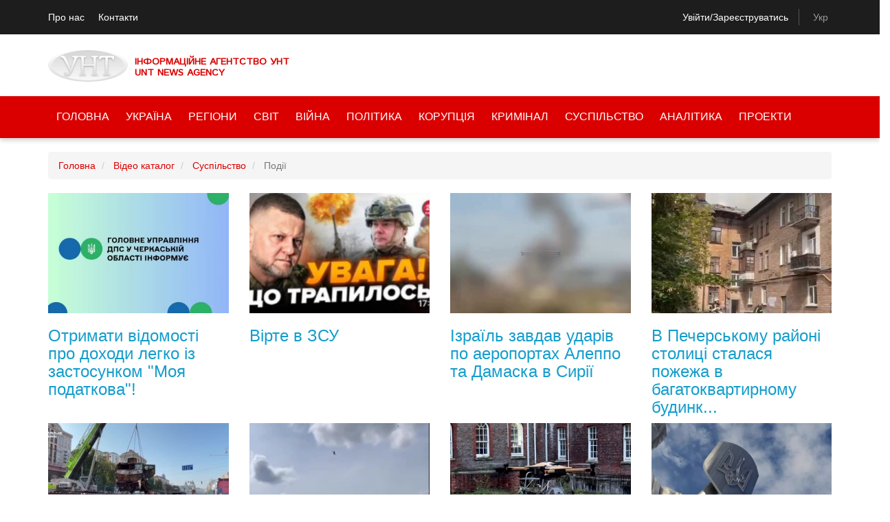

--- FILE ---
content_type: text/html; charset=UTF-8
request_url: https://media.ukraine-inform.com/video-suspilstvo-events
body_size: 14595
content:
<!--::result::time::08:05:54::App\Service\Components\Text\T01::-->
<!--::result::time::08:05:54::work: 0.0045 s::App\Service\Components\Text\T01::-->
<!DOCTYPE html>
<html class="default-style" lang="ua">
    <head>
        <meta charset="UTF-8">
                <title>Події — УНТ - Інформаційне Агентство Головне в Україні</title>

        <meta http-equiv="X-UA-Compatible" content="IE=edge">
        <meta name="viewport" content="width=device-width, initial-scale=1">
        <link rel="preconnect" href="https://cdn.ukraine-inform.com" />
                <script src="https://cdnjs.cloudflare.com/ajax/libs/dropzone/5.0.1/dropzone.js"></script>
<link
  rel="stylesheet"
  href="https://cdnjs.cloudflare.com/ajax/libs/dropzone/5.0.1/dropzone.css"
  type="text/css"
/>
        <script>
            var thumb_url = "https://media.unt.ua/thumb/thumb.php";
        </script>
        
        <style>
            @import url('https://fonts.googleapis.com/css?family=Marck Script&display=swap&subset=cyrillic');
            .navbar .navbar-nav .nav-link {
                font-size: 14px;
            }
            #top-1 {display: none}
            .preloader-page {
                position: fixed;
                width: 100%;
                height: 100%;
                top: 0;
                left: 0;
                background: #f5f5f5;
                z-index: 999999;
                padding: 15px;
            }
            .hpp {
                width: 100%;
                height: 20%;
                background: #fff;
                margin-bottom: 15px;
                position: relative;
            }
            .bpp {
                width: calc(80% - 15px);
                height: 60%;
                background: #fff;
                float: left;
                margin-right: 15px;
                margin-bottom: 15px;
            }
            .blpp {
                width: 20%;
                height: 60%;
                background: #fff;
                float: right;
            }
            .bbpp {
                width: 100%;
                height: 20%;
                background: #fff;
                margin-bottom: 15px;
            }
            .search-item {
                position: relative;
            }
            .form-search {
                position: absolute;
                display: none;
                min-width: 340px;
                right: 0;
                z-index: 9999999;
                background: #fff;
                padding: 5px;
                border-bottom: 2px solid #155c92;
                box-shadow: 0 0 4px #00000061;
            }
            .form-search input {
                display: inline-block;
                width: 249px;
                padding: 5px 10px;
                background: #fff;
                border: 0;
                height: auto;
                line-height: 1;
                min-height: auto;
                font-size: 14px;
            }
            .form-search button {
                display: inline-block;
                margin: 0;
                width: 70px;
                padding: 5px 0px;
                font-size: 14px;
            }
            .form-search button:hover {
                cursor: pointer;
                opacity: 0.8;
            }
            a:hover {
                text-decoration: none;
            }
        </style>
       <!-- <link rel="stylesheet" href="https://cdn.ukraine-inform.com/app.d7656b1e.css">-->
        <!--<link rel="stylesheet" href="https://cdn.ukraine-inform.com/new1/lazy-app.4f192f45.css">
        <link rel="stylesheet" href="/widjets/assets/bootstrap/css/bootstrap.min.css">

        <link rel="stylesheet" href="/widjets/assets/bootstrap/css/bootstrap-grid.min.css">
        <link rel="stylesheet" href="/widjets/assets/bootstrap/css/bootstrap-reboot.min.css">
        <link rel="stylesheet" href="/admin/vendor/fonts/fontawesome.css">

        <link rel="stylesheet" href="/widjets/assets/dropdown/css/style.css">
        <link rel="stylesheet" href="/widjets/assets/mobirise/css/mbr-additional.css" type="text/css">

        <link rel="stylesheet" href="/widjets/assets/theme/css/style.css">
-->
<link rel="stylesheet" href="/widjets/assets/material-icons.css">
        <!--<link rel="stylesheet" href="/admin/vendor/libs/perfect-scrollbar/perfect-scrollbar.css">-->
        <link rel="stylesheet" href="/assets-param/style/font">
       <!-- <link rel="stylesheet" href="/assets-param/style/option">-->
                
        
                <style>
            .row-k-width-1-0 {width:100%;max-width: initial;}
.row-k-style-1-0 {background: linear-gradient(#fff,#fff)}
.row-k-width-1-1 {width:95%}
.row-k-style-1-1 {background: linear-gradient(#fff,#fff)}
.row-k-width-1-2 {width:95%}
.row-k-style-1-2 {background: linear-gradient(#fff,#fff)}

        </style>
                <style>
            .row-k-style {
                transition: all 0.3s ease;
            }
            .row-k-style.fixed-menu-bar {
                position: fixed;
                z-index: 9999;
                width: 100%;
                top: 0;
                padding: 5px;
                box-shadow: 0px 3px 3px rgba(0, 0, 0, 0.3);
            }
        </style>
            
                <link rel="stylesheet" href="https://media.unt.ua/upload/08.07.2025/bootstrap.min.css">
        <link rel="stylesheet" href="https://media.unt.ua/upload/08.07.2025/responsive-style.css">
        <link rel="stylesheet" href="https://unt.ua/font-awesome.min.css">
        <link rel="stylesheet" href="https://media.unt.ua/upload/08.07.2025/theme-color-1.css">
        <link rel="stylesheet" href="https://media.unt.ua/upload/08.07.2025/style.css">
        
        <script src="https://media.unt.ua/upload/08.07.2025/jquery-3.2.1.min.js"></script>
        <script src="https://media.unt.ua/upload/08.07.2025/bootstrap.min.js"></script>
        <script src="https://media.unt.ua/upload/08.07.2025/jquery.zoom.min.js"></script>
        <script src="https://media.unt.ua/upload/08.07.2025/jquery.marquee.min.js"></script>
        <script src="https://media.unt.ua/upload/08.07.2025/jquery.barrating.min.js"></script>
        
        <script src="https://media.unt.ua/upload/08.07.2025/isotope.min.js"></script>
        
                    <link href="https://cdn.jsdelivr.net/npm/video.js@6.6.2/dist/video-js.css" rel="stylesheet">
            <link href="https://cdn.jsdelivr.net/npm/vue-video-player@5.0.0/src/custom-theme.css" rel="stylesheet">
            <link href="https://unpkg.com/vue-slick-carousel@1.0.6/dist/vue-slick-carousel.css" rel="stylesheet">
            <link href="https://unpkg.com/vue-slick-carousel@1.0.6/dist/vue-slick-carousel-theme.css" rel="stylesheet">
            <link href="https://cdn.ukraine-inform.com/assets/video/videojs-vtt-thumbnails.css" rel="stylesheet">
                            <!--player-->


                <!--player-->
                                                                        		                    <link rel="preload" href="https://media.unt.ua/thumb/thumb.php?src=/upload/video/28.02.2024/d3fb5dd86642b65ed9917757c32bccf3/64596ba590007408855c4b98cfbd64c1_poster.jpg&size=850x560&ios=false" as="image">
            <meta name="description" content="Отримати відомості про доходи легко із застосунком &quot;Моя податкова&quot;!">
			<meta property="og:title" content="Отримати відомості про доходи легко із застосунком &quot;Моя податкова&quot;!﻿">
			<meta property="og:description" content="Отримати відомості про доходи легко із застосунком &quot;Моя податкова&quot;!">
			<meta property="og:url" content="https://ukraine-inform.com">
			<meta property="og:image" content="https://media.unt.ua/thumb/thumb.php?src=/upload/video/28.02.2024/d3fb5dd86642b65ed9917757c32bccf3/64596ba590007408855c4b98cfbd64c1_poster.jpg&size=1000<&ios=false">
			<meta property="og:image:secure_url" content="https://media.unt.ua/thumb/thumb.php?src=/upload/video/28.02.2024/d3fb5dd86642b65ed9917757c32bccf3/64596ba590007408855c4b98cfbd64c1_poster.jpg&size=1000<&ios=false">
			<meta property="og:site_name" content="УНТ - Інформаційне Агентство Головне в Україні">
			<link rel="canonical" href="https://cherkasy-inform.com/video-suspilstvo/132247-do-uvagi-gromadyan-pracyu-diniy-portal-pov-domlen-vikrivach-v.html"/>
            
                    <style>.header--menu-links > li > a {
    padding: 18px 12px 19px;
    border-bottom: 2px solid transparent;
}.loader {
    width: 48px;
    height: 48px;
    border: 5px solid #eef2ff;
    border-bottom-color: transparent;
    border-radius: 50%;
    display: inline-block;
    box-sizing: border-box;
    animation: rotation 1s linear infinite;
    }

    @keyframes rotation {
    0% {
        transform: rotate(0deg);
    }
    100% {
        transform: rotate(360deg);
    }
    } </style>
    </head>
    <body>
   <!-- <div class="preloader-page">
        <div class="hpp"></div>
        <div class="bpp"></div>
        <div class="blpp"></div>
        <div style="clear: both"></div>
        <div class="bbpp"></div>
    </div>-->
                                <section class=" row-k-style-1-0 row-k-style" id="row-k-style-1-0">
            <div class="row-k-width-1-0 row-k-width">
                <div class="row">
                                                                        <div class="col-md-12 disable-cont no-padding">
                                <div class="content-inner">
                                                                            <style>body {
overflow-x: hidden;
}
.main-content {
  margin-top: 20px;
}
.share-site {display: none}
.header--mainbar {
    padding: 0;
}
.profile.pr-i .widget ul {
    padding: 0;
    list-style: none;
}
.profile.pr-i .widget ul a.item {
        color: #ffffff !important;
    background: #da0000 !important;
    padding: 3px 15px !important;
    display: block;
    margin-bottom: 4px;
}
.profile.pr-i .widget .title, .profile.pr-i .widget ul a:hover.item {
    color: #272727;
    border-bottom: 2px solid #da0000!important;
}
.form-control {
height: 28px!important;
}
.post-content ul.photos li {
    display: block;
    float: left;
    margin: 15px 5px;
    border-radius: 0.5rem;
    border: 1px solid;
    /* border: 1px solid #ddd; */
    background: #fff;
    padding: 15px;
    position: relative;
    box-shadow: 0 0 #0000, 0 0 #0000, 0 10px 15px -3px rgb(0 0 0 / 0.1), 0 4px 6px -4px rgb(0 0 0 / 0.1);
    border-color: hsl(214.3 31.8% 91.4%);
}
.post-content ul.photos li > div > div:first-child {
    display: block;
    width: 128px;
    height: 128px;
    border: 0;
    position: relative;
    overflow: hidden;
    background-image: url(https://ukraine-inform.com/upload-image.png);
    background-size: contain;
    background-position: center;
    /* opacity: .2; */
}
.main-content.login-form-contain h1{
	font-size: 18px;
}
.main-content.login-form-contain button{
	    background-color: #da0000;
    border-color: #da0000;
    color: #fff;
    border: 0;
}
.post-header h1 {
  font-size: 36px;
    line-height: 46px;
    font-weight: 600;
    color: #222;
}
.share-site {
    display: block !important;
}
.share-site {
    padding: 10px 15px;
    background: #af0000;
    color: #fff;
    margin: 15px 0;
}
.share-site .titl {
    font-size: 14px;
    margin-bottom: 0px;
    color: #fff;
    padding-left: 0;
    position: relative;
}
.share-site .all-link {
    display: none;
}
.share-site .all-link a {
    color: #fff;
    font-size: 14px;
}</style>
<header class="header--section header--style-1"><!-- Header Topbar Start -->
    <div class="header--topbar bg--color-2">
        <div class="container">
            <div class="float--left float--xs-none text-xs-center">
            <ul class="header--topbar-action nav">
                    <li>
<a href="/pro-nas">Про нас</a></li>
                <li>
<a href="/contact">Контакти</a></li></ul>
            </div>
            <div class="float--right float--xs-none text-xs-center"><!-- Header Topbar Action Start -->
                <ul class="header--topbar-action nav">
                    <li>
<a href="/auth/login" style="    display: inline-block;">Увійти</a>/<a href="/auth/register" style="    display: inline-block;">Зареєструватись</a></li>
                </ul><!-- Header Topbar Action End --><!-- Header Topbar Language Start -->
                <ul class="header--topbar-lang nav">
                    <li class="dropdown"><a href="#" data-toggle="dropdown" class="dropdown-toggle"><i
                            class="fa fm fa-language"></i>Укр<i class="fa flm fa-angle-down"></i></a>
                        <ul class="dropdown-menu">
                            <li><a href="#">Укр</a></li>
                            <li><a href="#">Рус</a></li>
                            <li><a href="#">En</a></li>
                        </ul>
                    </li>
                </ul><!-- Header Topbar Language End -->
            </div>
        </div>
    </div><!-- Header Topbar End -->
    <!-- Header Mainbar Start -->
    <div class="header--mainbar">
        <div class="container"><!-- Header Logo Start -->
            <div class="header--logo float--left float--sm-none text-sm-center">
                <h1 class="h1">
                    <a href="/" class="btn-link">
                        <img src="https://media.unt.ua/upload/10.07.2025/803ac0d89baec53769bf31bea38bb6f8.png" alt="Unt" style="    width: auto;    height: auto;"><p style="    font-size: 14px;    line-height: 16px;    display: inline-block;    padding-left: 10px;    position: relative;    top: 5px;    color: #da0000;">ІНФОРМАЦІЙНЕ АГЕНТСТВО  УНТ<br>UNT NEWS AGENCY</p>
                    </a>
                </h1>
            </div>
            <!-- Header Logo End --><!-- Header Ad Start -->
            <div class="header--ad float--right float--sm-none hidden-xs">
                <a href="#"></a></div><!-- Header Ad End -->
        </div>
    </div><!-- Header Mainbar End --><!-- Header Navbar Start -->
    <div data-trigger="sticky" class="header--navbar navbar bd--color-1 bg--color-1">
        <div class="container">
            <div class="navbar-header">
                <button type="button" data-toggle="collapse" data-target="#headerNav" aria-expanded="false"
                        aria-controls="headerNav" class="navbar-toggle collapsed"><span class="sr-only">Toggle Navigation</span><span
                        class="icon-bar"></span><span class="icon-bar"></span><span class="icon-bar"></span></button>
            </div>
            <div id="headerNav" class="navbar-collapse collapse float--left"><!-- Header Menu Links Start -->
                <ul data-trigger="hoverIntent" class="header--menu-links nav navbar-nav">
                    <li><a href="/">ГОЛОВНА</a></li>
                    <li><a href="/ukrayina">УКРАЇНА</a></li>
                    <li><a href="/regioni">РЕГІОНИ</a></li>
                    <li><a href="/world">СВІТ</a></li>
                    <li><a href="/war">ВІЙНА</a></li>
                    <li><a href="/politika">ПОЛІТИКА</a></li>
                    <li><a href="/korupciya">КОРУПЦІЯ</a></li>
                    <li><a href="/kriminal">КРИМІНАЛ</a></li>
                    <li><a href="/suspilstvo">СУСПІЛЬСТВО</a></li>
                    <li><a href="/analitika">АНАЛІТИКА</a></li>
                    <li><a href="/proekti">ПРОЕКТИ</a></li>
                </ul><!-- Header Menu Links End --></div>
        </div>
    </div><!-- Header Navbar End -->
</header><!-- Header Section End -->
                                                                    </div>
                            </div>
                                                            </div>
            </div>
        </section>
                                <section class=" row-k-style-18-1 row-k-style" id="row-k-style-18-1">
            <div class="row-k-width-18-1 row-k-width">
                <div class="row">
                                                                                                                                        <div class="col-md-12 base-content no-padding">
                                    <section class="container content-inner-controller breadcrumbs">
                                        <div class="main-content">
                                            <ol class="breadcrumb" itemscope itemtype="http://schema.org/BreadcrumbList">
                                                                                                    <li class="breadcrumb-item" itemprop="itemListElement" itemscope
                                                        itemtype="http://schema.org/ListItem">
                                                                                                                    <a href="/" title="Головна" itemprop="item"><span itemprop="name">Головна</span></a>
                                                            <meta itemprop="position" content="1" />
                                                                                                            </li>
                                                                                                    <li class="breadcrumb-item" itemprop="itemListElement" itemscope
                                                        itemtype="http://schema.org/ListItem">
                                                                                                                    <a href="/video" title="Відео каталог" itemprop="item"><span itemprop="name">Відео каталог</span></a>
                                                            <meta itemprop="position" content="2" />
                                                                                                            </li>
                                                                                                    <li class="breadcrumb-item" itemprop="itemListElement" itemscope
                                                        itemtype="http://schema.org/ListItem">
                                                                                                                    <a href="/video-suspilstvo" title="Суспільство" itemprop="item"><span itemprop="name">Суспільство</span></a>
                                                            <meta itemprop="position" content="3" />
                                                                                                            </li>
                                                                                                    <li class="breadcrumb-item" >
                                                                                                                    Події
                                                                                                            </li>
                                                                                            </ol>
                                        </div>
                                    </section>
                                </div>
                                                                                        <div class="col-md-12 base-content no-padding">
                                <div class="content-inner-controller">
                                    <style>
    .field-params {
        margin: 25px 0;
        text-align: center;
    }
    .field-params a {
        display: inline-block;
        padding: 5px 10px;
        border: 1px solid #ddd;
        border-radius: 20px;
        margin: 5px;
        color: #000000;
        font-size: 14px;
    }
    .field-params a.active {
        background: #4f4f4f;
        color: #fff;
    }
    .field-params a:hover {
        background: #4f4f4f;
        color: #fff;
    }
    .price-set {
        font-size: 24px !important;
        font-weight: 600;
    }
    .button-add-checkout {
        display: inline-block;
        padding: 8px 15px;
        background: #e31837;
        border-radius: 15px;
        color: #fff;
    }
    .button-add-checkout:hover {
        background: #bf142e;
        color: #fff;
    }
</style>
<div class="container content">
    <div class="row content-list basic news_list">
                
                <div class="col-md-3">
                    <div class="entry news_list_item">
                                                <div class="photo thumb">
                            <a href="/video-suspilstvo-events/132247-do-uvagi-gromadyan-pracyu-diniy-portal-pov-domlen-vikrivach-v.html"
                                                                    data-videoMP4="https://media.ukraine-inform.com/upload/video/28.02.2024/ae648d1ce83bf3fd44135697e311750f/69436793edb76e9da76cbfeefcb9fb01.mp4"
                                data-videoid="5835"
                                data-videoHLS="https://media.ukraine-inform.com/upload/video/28.02.2024/ae648d1ce83bf3fd44135697e311750f/sprite_hls_manifest.m3u8"
                                data-link="/video-suspilstvo-events/132247-do-uvagi-gromadyan-pracyu-diniy-portal-pov-domlen-vikrivach-v.html"
                                title="Отримати відомості про доходи легко із застосунком &quot;Моя податкова&quot;!﻿"
                                data-videothumbnails="https://media.ukraine-inform.com/upload/video/28.02.2024/ae648d1ce83bf3fd44135697e311750f/timeline"
                                data-videoAnimation="https://media.ukraine-inform.com/upload/video/28.02.2024/ae648d1ce83bf3fd44135697e311750f/gif/video1.webp"
                            data-videoYoutoobe="">

                                <img loading="lazy" src="https://media.unt.ua/thumb/thumb.php?src=/upload/video/28.02.2024/d3fb5dd86642b65ed9917757c32bccf3/64596ba590007408855c4b98cfbd64c1_poster.jpg&size=360x240"
                                     title="Отримати відомості про доходи легко із застосунком &quot;Моя податкова&quot;!﻿"
                                     alt="​Отримати відомості про доходи легко із застосунком &quot;Моя податкова&quot;!﻿"
                                     class="img-fluid lazyload ">
                            </a>
                        </div>
                                                <div class="title">
                            <a href="/video-suspilstvo-events/132247-do-uvagi-gromadyan-pracyu-diniy-portal-pov-domlen-vikrivach-v.html">
                                <h3>
                                    Отримати відомості про доходи легко із застосунком &quot;Моя податкова&quot;!﻿
                                </h3>
                            </a>
                                                    </div>
                                                <!--<div class="info">
                    <div class="bar_item bi_date_pub" title="Дата публикации">
                        <i class="fa fa-calendar"></i>
                        <time datetime="28/02/2024">28/02/2024</time>
                    </div>
                </div>-->
                    </div>
                </div>

        
                <div class="col-md-3">
                    <div class="entry news_list_item">
                                                <div class="photo thumb">
                            <a href="/video-suspilstvo-events/131375-v-rte-v-zsu.html"
                                                                    data-videoMP4="https://media.ukraine-inform.com/upload/video/24.12.2023/8ad4f1a8abfeaec3c8ffd1545c20125e/ebdde504e135fcb331c7d256b5a05ef0.mp4"
                                data-videoid="5768"
                                data-videoHLS="https://media.ukraine-inform.com/upload/video/24.12.2023/8ad4f1a8abfeaec3c8ffd1545c20125e/sprite_hls_manifest.m3u8"
                                data-link="/video-suspilstvo-events/131375-v-rte-v-zsu.html"
                                title="Вірте в ЗСУ"
                                data-videothumbnails="https://media.ukraine-inform.com/upload/video/24.12.2023/8ad4f1a8abfeaec3c8ffd1545c20125e/timeline"
                                data-videoAnimation="https://media.ukraine-inform.com/upload/video/24.12.2023/8ad4f1a8abfeaec3c8ffd1545c20125e/gif/video1.webp"
                            data-videoYoutoobe="">

                                <img loading="lazy" src="https://media.unt.ua/thumb/thumb.php?src=/upload/video/24.12.2023/8ad4f1a8abfeaec3c8ffd1545c20125e/ab15f874df0833b53b8ed5d6d35014de_poster.jpg&size=360x240"
                                     title="Вірте в ЗСУ"
                                     alt="​Вірте в ЗСУ"
                                     class="img-fluid lazyload ">
                            </a>
                        </div>
                                                <div class="title">
                            <a href="/video-suspilstvo-events/131375-v-rte-v-zsu.html">
                                <h3>
                                    Вірте в ЗСУ
                                </h3>
                            </a>
                                                    </div>
                                                <!--<div class="info">
                    <div class="bar_item bi_date_pub" title="Дата публикации">
                        <i class="fa fa-calendar"></i>
                        <time datetime="24/12/2023">24/12/2023</time>
                    </div>
                </div>-->
                    </div>
                </div>

        
                <div class="col-md-3">
                    <div class="entry news_list_item">
                                                <div class="photo thumb">
                            <a href="/video-suspilstvo-events/130582-zra-l-zavdav-udar-v-po-aeroportah-aleppo-ta-damaska-v-sir.html"
                                                                    data-videoMP4="https://media.ukraine-inform.com/upload/video/12.10.2023/af4e790dc0ffd47b025487d726e7fc3b/0469c91ecd7c58c33de7dedbd9b46225.mp4"
                                data-videoid="5686"
                                data-videoHLS="https://media.ukraine-inform.com/upload/video/12.10.2023/af4e790dc0ffd47b025487d726e7fc3b/sprite_hls_manifest.m3u8"
                                data-link="/video-suspilstvo-events/130582-zra-l-zavdav-udar-v-po-aeroportah-aleppo-ta-damaska-v-sir.html"
                                title="Ізраїль завдав ударів по аеропортах Алеппо та Дамаска в Сирії"
                                data-videothumbnails="https://media.ukraine-inform.com/upload/video/12.10.2023/af4e790dc0ffd47b025487d726e7fc3b/timeline"
                                data-videoAnimation="https://media.ukraine-inform.com/upload/video/12.10.2023/af4e790dc0ffd47b025487d726e7fc3b/gif/video1.webp"
                            data-videoYoutoobe="">

                                <img loading="lazy" src="https://media.unt.ua/thumb/thumb.php?src=/upload/video/12.10.2023/af4e790dc0ffd47b025487d726e7fc3b/15149dff326142cdbc11152606d267d6_poster.jpg&size=360x240"
                                     title="Ізраїль завдав ударів по аеропортах Алеппо та Дамаска в Сирії"
                                     alt="​Ізраїль завдав ударів по аеропортах Алеппо та Дамаска в Сирії"
                                     class="img-fluid lazyload ">
                            </a>
                        </div>
                                                <div class="title">
                            <a href="/video-suspilstvo-events/130582-zra-l-zavdav-udar-v-po-aeroportah-aleppo-ta-damaska-v-sir.html">
                                <h3>
                                    Ізраїль завдав ударів по аеропортах Алеппо та Дамаска в Сирії
                                </h3>
                            </a>
                                                    </div>
                                                <!--<div class="info">
                    <div class="bar_item bi_date_pub" title="Дата публикации">
                        <i class="fa fa-calendar"></i>
                        <time datetime="14/10/2023">14/10/2023</time>
                    </div>
                </div>-->
                    </div>
                </div>

        
                <div class="col-md-3">
                    <div class="entry news_list_item">
                                                <div class="photo thumb">
                            <a href="/video-suspilstvo-events/130038-v-pechers-komu-rayon-stolic-stalasya-pozhezha-v-bagatokvartirnomu-budinku.html"
                                                                    data-videoMP4="https://media.ukraine-inform.com/upload/video/26.08.2023/2f6bdfe7e548b34a8f2f09718e9c8710/e45e6ba585938449e17fb6ed6dc36134.mp4"
                                data-videoid="5629"
                                data-videoHLS="https://media.ukraine-inform.com/upload/video/26.08.2023/2f6bdfe7e548b34a8f2f09718e9c8710/sprite_hls_manifest.m3u8"
                                data-link="/video-suspilstvo-events/130038-v-pechers-komu-rayon-stolic-stalasya-pozhezha-v-bagatokvartirnomu-budinku.html"
                                title="В Печерському районі столиці сталася пожежа в багатоквартирному будинку "
                                data-videothumbnails="https://media.ukraine-inform.com/upload/video/26.08.2023/2f6bdfe7e548b34a8f2f09718e9c8710/timeline"
                                data-videoAnimation="https://media.ukraine-inform.com/upload/video/26.08.2023/2f6bdfe7e548b34a8f2f09718e9c8710/gif/video1.webp"
                            data-videoYoutoobe="">

                                <img loading="lazy" src="https://media.unt.ua/thumb/thumb.php?src=/upload/video/26.08.2023/2f6bdfe7e548b34a8f2f09718e9c8710/6dbf5dddc7d49a94ab0a8a4e81772834_poster.jpg&size=360x240"
                                     title="В Печерському районі столиці сталася пожежа в багатоквартирному будинку "
                                     alt="​В Печерському районі столиці сталася пожежа в багатоквартирному будинку "
                                     class="img-fluid lazyload ">
                            </a>
                        </div>
                                                <div class="title">
                            <a href="/video-suspilstvo-events/130038-v-pechers-komu-rayon-stolic-stalasya-pozhezha-v-bagatokvartirnomu-budinku.html">
                                <h3>
                                    В Печерському районі столиці сталася пожежа в багатоквартирному будинк...
                                </h3>
                            </a>
                                                    </div>
                                                <!--<div class="info">
                    <div class="bar_item bi_date_pub" title="Дата публикации">
                        <i class="fa fa-calendar"></i>
                        <time datetime="26/08/2023">26/08/2023</time>
                    </div>
                </div>-->
                    </div>
                </div>

        
                <div class="col-md-3">
                    <div class="entry news_list_item">
                                                <div class="photo thumb">
                            <a href="/video-suspilstvo-events/129957-na-hreschatiku-vistavili-znischenu-ros-ys-ku-tehn-ku.html"
                                                                    data-videoMP4="https://media.ukraine-inform.com/upload/video/22.08.2023/be22abca3227733386a664c1071644f2/51feabcf7b5d94345c1dad2fe51d78ab.mp4"
                                data-videoid="5622"
                                data-videoHLS="https://media.ukraine-inform.com/upload/video/22.08.2023/be22abca3227733386a664c1071644f2/sprite_hls_manifest.m3u8"
                                data-link="/video-suspilstvo-events/129957-na-hreschatiku-vistavili-znischenu-ros-ys-ku-tehn-ku.html"
                                title="На Хрещатику виставили знищену російську техніку"
                                data-videothumbnails="https://media.ukraine-inform.com/upload/video/22.08.2023/be22abca3227733386a664c1071644f2/timeline"
                                data-videoAnimation="https://media.ukraine-inform.com/upload/video/22.08.2023/be22abca3227733386a664c1071644f2/gif/video1.webp"
                            data-videoYoutoobe="">

                                <img loading="lazy" src="https://media.unt.ua/thumb/thumb.php?src=/upload/video/22.08.2023/be22abca3227733386a664c1071644f2/77abde171524ac9cacae95b0a838ed47_poster.jpg&size=360x240"
                                     title="На Хрещатику виставили знищену російську техніку"
                                     alt="​На Хрещатику виставили знищену російську техніку"
                                     class="img-fluid lazyload ">
                            </a>
                        </div>
                                                <div class="title">
                            <a href="/video-suspilstvo-events/129957-na-hreschatiku-vistavili-znischenu-ros-ys-ku-tehn-ku.html">
                                <h3>
                                    На Хрещатику виставили знищену російську техніку
                                </h3>
                            </a>
                                                    </div>
                                                <!--<div class="info">
                    <div class="bar_item bi_date_pub" title="Дата публикации">
                        <i class="fa fa-calendar"></i>
                        <time datetime="22/08/2023">22/08/2023</time>
                    </div>
                </div>-->
                    </div>
                </div>

        
                <div class="col-md-3">
                    <div class="entry news_list_item">
                                                <div class="photo thumb">
                            <a href="/video-suspilstvo-events/129762-na-av-ashou-v-ssha-rozbivsya-m-g-23.html"
                                                                    data-videoMP4="https://media.ukraine-inform.com/upload/video/14.08.2023/c77c3044d7cc4badc4b09b70c9a1d5c1/5ba0822cea04539c7dc3c8c84fb69083.mp4"
                                data-videoid="5603"
                                data-videoHLS="https://media.ukraine-inform.com/upload/video/14.08.2023/c77c3044d7cc4badc4b09b70c9a1d5c1/sprite_hls_manifest.m3u8"
                                data-link="/video-suspilstvo-events/129762-na-av-ashou-v-ssha-rozbivsya-m-g-23.html"
                                title="На авіашоу в США розбився МіГ-23"
                                data-videothumbnails="https://media.ukraine-inform.com/upload/video/14.08.2023/c77c3044d7cc4badc4b09b70c9a1d5c1/timeline"
                                data-videoAnimation="https://media.ukraine-inform.com/upload/video/14.08.2023/c77c3044d7cc4badc4b09b70c9a1d5c1/gif/video1.webp"
                            data-videoYoutoobe="">

                                <img loading="lazy" src="https://media.unt.ua/thumb/thumb.php?src=/upload/video/14.08.2023/c77c3044d7cc4badc4b09b70c9a1d5c1/9dc43fdf550e91470217b7c0d8a3f909_poster.jpg&size=360x240"
                                     title="На авіашоу в США розбився МіГ-23"
                                     alt="​На авіашоу в США розбився МіГ-23"
                                     class="img-fluid lazyload ">
                            </a>
                        </div>
                                                <div class="title">
                            <a href="/video-suspilstvo-events/129762-na-av-ashou-v-ssha-rozbivsya-m-g-23.html">
                                <h3>
                                    На авіашоу в США розбився МіГ-23
                                </h3>
                            </a>
                                                    </div>
                                                <!--<div class="info">
                    <div class="bar_item bi_date_pub" title="Дата публикации">
                        <i class="fa fa-calendar"></i>
                        <time datetime="14/08/2023">14/08/2023</time>
                    </div>
                </div>-->
                    </div>
                </div>

        
                <div class="col-md-3">
                    <div class="entry news_list_item">
                                                <div class="photo thumb">
                            <a href="/video-suspilstvo-events/129416-u-m-noboroni-veliko-britan-pokazali-yak-pracyu-dron-malloy.html"
                                                                    data-videoMP4="https://media.ukraine-inform.com/upload/video/22.07.2023/2bc8640eba9bba51fc58d69a922e71d4/12255a51edbb44bccd66b5df6924de94.mp4"
                                data-videoid="5565"
                                data-videoHLS="https://media.ukraine-inform.com/upload/video/22.07.2023/2bc8640eba9bba51fc58d69a922e71d4/sprite_hls_manifest.m3u8"
                                data-link="/video-suspilstvo-events/129416-u-m-noboroni-veliko-britan-pokazali-yak-pracyu-dron-malloy.html"
                                title="У Міноборони Великої Британії показали, як працює дрон Malloy"
                                data-videothumbnails="https://media.ukraine-inform.com/upload/video/22.07.2023/2bc8640eba9bba51fc58d69a922e71d4/timeline"
                                data-videoAnimation="https://media.ukraine-inform.com/upload/video/22.07.2023/2bc8640eba9bba51fc58d69a922e71d4/gif/video1.webp"
                            data-videoYoutoobe="">

                                <img loading="lazy" src="https://media.unt.ua/thumb/thumb.php?src=/upload/video/22.07.2023/2bc8640eba9bba51fc58d69a922e71d4/3b138a6f7372ca997ed4307e41cc8ca7_poster.jpg&size=360x240"
                                     title="У Міноборони Великої Британії показали, як працює дрон Malloy"
                                     alt="​У Міноборони Великої Британії показали, як працює дрон Malloy"
                                     class="img-fluid lazyload ">
                            </a>
                        </div>
                                                <div class="title">
                            <a href="/video-suspilstvo-events/129416-u-m-noboroni-veliko-britan-pokazali-yak-pracyu-dron-malloy.html">
                                <h3>
                                    У Міноборони Великої Британії показали, як працює дрон Malloy
                                </h3>
                            </a>
                                                    </div>
                                                <!--<div class="info">
                    <div class="bar_item bi_date_pub" title="Дата публикации">
                        <i class="fa fa-calendar"></i>
                        <time datetime="22/07/2023">22/07/2023</time>
                    </div>
                </div>-->
                    </div>
                </div>

        
                <div class="col-md-3">
                    <div class="entry news_list_item">
                                                <div class="photo thumb">
                            <a href="/video-suspilstvo-events/129214-gerb-srsr-na-monument-bat-k-vschina-mati-u-ki-v-zam-nyat-na-gerb-ukra-ni-do-dnya-nezalezhnost.html"
                                                                    data-videoMP4="https://media.ukraine-inform.com/upload/video/13.07.2023/9f83988136ec84cd5e91da31b0330801/6119221d8c4eb570c9c9657106d6f89d.mp4"
                                data-videoid="5545"
                                data-videoHLS="https://media.ukraine-inform.com/upload/video/13.07.2023/9f83988136ec84cd5e91da31b0330801/sprite_hls_manifest.m3u8"
                                data-link="/video-suspilstvo-events/129214-gerb-srsr-na-monument-bat-k-vschina-mati-u-ki-v-zam-nyat-na-gerb-ukra-ni-do-dnya-nezalezhnost.html"
                                title="Герб срср на монументі Батьківщина-мати у Києві замінять на герб України до Дня незалежності"
                                data-videothumbnails="https://media.ukraine-inform.com/upload/video/13.07.2023/9f83988136ec84cd5e91da31b0330801/timeline"
                                data-videoAnimation="https://media.ukraine-inform.com/upload/video/13.07.2023/9f83988136ec84cd5e91da31b0330801/gif/video1.webp"
                            data-videoYoutoobe="">

                                <img loading="lazy" src="https://media.unt.ua/thumb/thumb.php?src=/upload/video/13.07.2023/9f83988136ec84cd5e91da31b0330801/13442dba5c95b21044e0175cc3fefa06_poster.jpg&size=360x240"
                                     title="Герб срср на монументі Батьківщина-мати у Києві замінять на герб України до Дня незалежності"
                                     alt="​Герб срср на монументі Батьківщина-мати у Києві замінять на герб України до Дня незалежності"
                                     class="img-fluid lazyload ">
                            </a>
                        </div>
                                                <div class="title">
                            <a href="/video-suspilstvo-events/129214-gerb-srsr-na-monument-bat-k-vschina-mati-u-ki-v-zam-nyat-na-gerb-ukra-ni-do-dnya-nezalezhnost.html">
                                <h3>
                                    Герб срср на монументі Батьківщина-мати у Києві замінять на герб Украї...
                                </h3>
                            </a>
                                                    </div>
                                                <!--<div class="info">
                    <div class="bar_item bi_date_pub" title="Дата публикации">
                        <i class="fa fa-calendar"></i>
                        <time datetime="14/07/2023">14/07/2023</time>
                    </div>
                </div>-->
                    </div>
                </div>

        
                <div class="col-md-3">
                    <div class="entry news_list_item">
                                                <div class="title">
                            <a href="/video-suspilstvo-events/129102-24-travnya-ukra-ns-ka-al-p-n-stka-z-yshla-na-nayvischu-vershinu-zemno-kul---goru-everest.html">
                                <h3>
                                    24 травня українська альпіністка зійшла на найвищу вершину земної кулі...
                                </h3>
                            </a>
                                                    </div>
                                                <!--<div class="info">
                    <div class="bar_item bi_date_pub" title="Дата публикации">
                        <i class="fa fa-calendar"></i>
                        <time datetime="08/07/2023">08/07/2023</time>
                    </div>
                </div>-->
                    </div>
                </div>

        
                <div class="col-md-3">
                    <div class="entry news_list_item">
                                                <div class="photo thumb">
                            <a href="/video-suspilstvo-events/129082-prikarpattya-zatopilo-lyudey-evakuyuyut.html"
                                                                    data-videoMP4="https://media.ukraine-inform.com/upload/video/07.07.2023/dda676747251ca072f15eb8511b8db58/dca39fc38763e30b707405acbc0ea7b0.mp4"
                                data-videoid="5527"
                                data-videoHLS="https://media.ukraine-inform.com/upload/video/07.07.2023/dda676747251ca072f15eb8511b8db58/sprite_hls_manifest.m3u8"
                                data-link="/video-suspilstvo-events/129082-prikarpattya-zatopilo-lyudey-evakuyuyut.html"
                                title="Прикарпаття затопило: людей евакуюють"
                                data-videothumbnails="https://media.ukraine-inform.com/upload/video/07.07.2023/dda676747251ca072f15eb8511b8db58/timeline"
                                data-videoAnimation="https://media.ukraine-inform.com/upload/video/07.07.2023/dda676747251ca072f15eb8511b8db58/gif/video1.webp"
                            data-videoYoutoobe="">

                                <img loading="lazy" src="https://media.unt.ua/thumb/thumb.php?src=/upload/video/07.07.2023/dda676747251ca072f15eb8511b8db58/72f8830e71aaa3ff8a0f28f55703ea64_poster.jpg&size=360x240"
                                     title="Прикарпаття затопило: людей евакуюють"
                                     alt="​Прикарпаття затопило: людей евакуюють"
                                     class="img-fluid lazyload ">
                            </a>
                        </div>
                                                <div class="title">
                            <a href="/video-suspilstvo-events/129082-prikarpattya-zatopilo-lyudey-evakuyuyut.html">
                                <h3>
                                    Прикарпаття затопило: людей евакуюють
                                </h3>
                            </a>
                                                    </div>
                                                <!--<div class="info">
                    <div class="bar_item bi_date_pub" title="Дата публикации">
                        <i class="fa fa-calendar"></i>
                        <time datetime="08/07/2023">08/07/2023</time>
                    </div>
                </div>-->
                    </div>
                </div>

        
                <div class="col-md-3">
                    <div class="entry news_list_item">
                                                <div class="photo thumb">
                            <a href="/video-suspilstvo-events/128889-vchen-stvorili-v-zual-zac-yu-yaderno-v-yni-m-zh-ssha-ta-ros-yu.html"
                                                                    data-videoMP4="https://media.ukraine-inform.com/upload/video/30.06.2023/4b60dbb54f9a05c63e02ef425e8c8e38/063b9b12e411346b519ca2d58539fb54.mp4"
                                data-videoid="5489"
                                data-videoHLS="https://media.ukraine-inform.com/upload/video/30.06.2023/4b60dbb54f9a05c63e02ef425e8c8e38/sprite_hls_manifest.m3u8"
                                data-link="/video-suspilstvo-events/128889-vchen-stvorili-v-zual-zac-yu-yaderno-v-yni-m-zh-ssha-ta-ros-yu.html"
                                title="Вчені створили візуалізацію ядерної війни між США та Росією"
                                data-videothumbnails="https://media.ukraine-inform.com/upload/video/30.06.2023/4b60dbb54f9a05c63e02ef425e8c8e38/timeline"
                                data-videoAnimation="https://media.ukraine-inform.com/upload/video/30.06.2023/4b60dbb54f9a05c63e02ef425e8c8e38/gif/video1.webp"
                            data-videoYoutoobe="">

                                <img loading="lazy" src="https://media.unt.ua/thumb/thumb.php?src=/upload/video/30.06.2023/4b60dbb54f9a05c63e02ef425e8c8e38/89da1375a6ecf36765c3b999d7158bcc_poster.jpg&size=360x240"
                                     title="Вчені створили візуалізацію ядерної війни між США та Росією"
                                     alt="​Вчені створили візуалізацію ядерної війни між США та Росією"
                                     class="img-fluid lazyload ">
                            </a>
                        </div>
                                                <div class="title">
                            <a href="/video-suspilstvo-events/128889-vchen-stvorili-v-zual-zac-yu-yaderno-v-yni-m-zh-ssha-ta-ros-yu.html">
                                <h3>
                                    Вчені створили візуалізацію ядерної війни між США та Росією
                                </h3>
                            </a>
                                                    </div>
                                                <!--<div class="info">
                    <div class="bar_item bi_date_pub" title="Дата публикации">
                        <i class="fa fa-calendar"></i>
                        <time datetime="01/07/2023">01/07/2023</time>
                    </div>
                </div>-->
                    </div>
                </div>

        
                <div class="col-md-3">
                    <div class="entry news_list_item">
                                                <div class="photo thumb">
                            <a href="/video-suspilstvo-events/128644-u-centr-bratislavi-z-yavilisya-ogoloshennya-pro-rozshuk-korumpovanogo-eksgolovi-dn-prooblradi-ol-ynika.html"
                                                                    data-videoMP4="https://media.ukraine-inform.com/upload/video/23.06.2023/ded438e7bcc68653df429fa7f53d6b56/3f4cbe838919de7af1c7e1fed2226791.mp4"
                                data-videoid="5460"
                                data-videoHLS="https://media.ukraine-inform.com/upload/video/23.06.2023/ded438e7bcc68653df429fa7f53d6b56/sprite_hls_manifest.m3u8"
                                data-link="/video-suspilstvo-events/128644-u-centr-bratislavi-z-yavilisya-ogoloshennya-pro-rozshuk-korumpovanogo-eksgolovi-dn-prooblradi-ol-ynika.html"
                                title="У центрі Братислави з’явилися оголошення про розшук корумпованого ексголови Дніпрооблради Олійника"
                                data-videothumbnails="https://media.ukraine-inform.com/upload/video/23.06.2023/ded438e7bcc68653df429fa7f53d6b56/timeline"
                                data-videoAnimation="https://media.ukraine-inform.com/upload/video/23.06.2023/ded438e7bcc68653df429fa7f53d6b56/gif/video1.webp"
                            data-videoYoutoobe="">

                                <img loading="lazy" src="https://media.unt.ua/thumb/thumb.php?src=/upload/video/23.06.2023/ded438e7bcc68653df429fa7f53d6b56/603aae6148089b8cc5dff4f45837fc4b_poster.jpg&size=360x240"
                                     title="У центрі Братислави з’явилися оголошення про розшук корумпованого ексголови Дніпрооблради Олійника"
                                     alt="​У центрі Братислави з’явилися оголошення про розшук корумпованого ексголови Дніпрооблради Олійника"
                                     class="img-fluid lazyload ">
                            </a>
                        </div>
                                                <div class="title">
                            <a href="/video-suspilstvo-events/128644-u-centr-bratislavi-z-yavilisya-ogoloshennya-pro-rozshuk-korumpovanogo-eksgolovi-dn-prooblradi-ol-ynika.html">
                                <h3>
                                    У центрі Братислави з’явилися оголошення про розшук корумпованого ексг...
                                </h3>
                            </a>
                                                    </div>
                                                <!--<div class="info">
                    <div class="bar_item bi_date_pub" title="Дата публикации">
                        <i class="fa fa-calendar"></i>
                        <time datetime="23/06/2023">23/06/2023</time>
                    </div>
                </div>-->
                    </div>
                </div>

        
                <div class="col-md-3">
                    <div class="entry news_list_item">
                                                <div class="photo thumb">
                            <a href="/video-suspilstvo-events/128347-ukra-nc-v-span-namagalis-privernuti-uvagu-do-teraktu-yakiy-ros-yani-vchinili-na-kahovs-k-y-ges.html"
                                                                    data-videoMP4="https://media.ukraine-inform.com/upload/video/12.06.2023/cbc76904ce68ace88aed1fc46c5af37a/88591e34ceeb3820fd95a4d545e541fc.mp4"
                                data-videoid="5427"
                                data-videoHLS="https://media.ukraine-inform.com/upload/video/12.06.2023/cbc76904ce68ace88aed1fc46c5af37a/sprite_hls_manifest.m3u8"
                                data-link="/video-suspilstvo-events/128347-ukra-nc-v-span-namagalis-privernuti-uvagu-do-teraktu-yakiy-ros-yani-vchinili-na-kahovs-k-y-ges.html"
                                title="Українці в Іспанії намагались привернути увагу до теракту, який росіяни вчинили на Каховській ГЕС "
                                data-videothumbnails="https://media.ukraine-inform.com/upload/video/12.06.2023/cbc76904ce68ace88aed1fc46c5af37a/timeline"
                                data-videoAnimation="https://media.ukraine-inform.com/upload/video/12.06.2023/cbc76904ce68ace88aed1fc46c5af37a/gif/video1.webp"
                            data-videoYoutoobe="">

                                <img loading="lazy" src="https://media.unt.ua/thumb/thumb.php?src=/upload/video/12.06.2023/cbc76904ce68ace88aed1fc46c5af37a/39ccec856ff58987f0d63ad62520f498_poster.jpg&size=360x240"
                                     title="Українці в Іспанії намагались привернути увагу до теракту, який росіяни вчинили на Каховській ГЕС "
                                     alt="​Українці в Іспанії намагались привернути увагу до теракту, який росіяни вчинили на Каховській ГЕС "
                                     class="img-fluid lazyload ">
                            </a>
                        </div>
                                                <div class="title">
                            <a href="/video-suspilstvo-events/128347-ukra-nc-v-span-namagalis-privernuti-uvagu-do-teraktu-yakiy-ros-yani-vchinili-na-kahovs-k-y-ges.html">
                                <h3>
                                    Українці в Іспанії намагались привернути увагу до теракту, який росіян...
                                </h3>
                            </a>
                                                    </div>
                                                <!--<div class="info">
                    <div class="bar_item bi_date_pub" title="Дата публикации">
                        <i class="fa fa-calendar"></i>
                        <time datetime="13/06/2023">13/06/2023</time>
                    </div>
                </div>-->
                    </div>
                </div>

        
                <div class="col-md-3">
                    <div class="entry news_list_item">
                                                <div class="photo thumb">
                            <a href="/video-suspilstvo-events/128301-nash-vdoma-z-ros-ys-kogo-polonu-povernulos-95-ukra-nc-v.html"
                                                                    data-videoMP4="https://media.ukraine-inform.com/upload/video/11.06.2023/8a38fed4cdcfec507ed3a583e376f8f9/4346690c7129ed7af7361b2d34d22958.mp4"
                                data-videoid="5417"
                                data-videoHLS="https://media.ukraine-inform.com/upload/video/11.06.2023/8a38fed4cdcfec507ed3a583e376f8f9/sprite_hls_manifest.m3u8"
                                data-link="/video-suspilstvo-events/128301-nash-vdoma-z-ros-ys-kogo-polonu-povernulos-95-ukra-nc-v.html"
                                title="Наші вдома: з російського полону повернулось 95 українців"
                                data-videothumbnails="https://media.ukraine-inform.com/upload/video/11.06.2023/8a38fed4cdcfec507ed3a583e376f8f9/timeline"
                                data-videoAnimation="https://media.ukraine-inform.com/upload/video/11.06.2023/8a38fed4cdcfec507ed3a583e376f8f9/gif/video1.webp"
                            data-videoYoutoobe="">

                                <img loading="lazy" src="https://media.unt.ua/thumb/thumb.php?src=/upload/video/11.06.2023/8a38fed4cdcfec507ed3a583e376f8f9/2a98ebfb83dd60ef82f6acdf312f52f8_poster.jpg&size=360x240"
                                     title="Наші вдома: з російського полону повернулось 95 українців"
                                     alt="​Наші вдома: з російського полону повернулось 95 українців"
                                     class="img-fluid lazyload ">
                            </a>
                        </div>
                                                <div class="title">
                            <a href="/video-suspilstvo-events/128301-nash-vdoma-z-ros-ys-kogo-polonu-povernulos-95-ukra-nc-v.html">
                                <h3>
                                    Наші вдома: з російського полону повернулось 95 українців
                                </h3>
                            </a>
                                                    </div>
                                                <!--<div class="info">
                    <div class="bar_item bi_date_pub" title="Дата публикации">
                        <i class="fa fa-calendar"></i>
                        <time datetime="11/06/2023">11/06/2023</time>
                    </div>
                </div>-->
                    </div>
                </div>

        
                <div class="col-md-3">
                    <div class="entry news_list_item">
                                                <div class="photo thumb">
                            <a href="/video-suspilstvo-events/128299-u-varshav-sotn-ukra-nc-v-polyak-v-do-dnalosya-do-zboru-dopomogi-dlya-postrazhdalih-v-d-p-drivu-ros-yanami-kahovs-ko-ges.html"
                                                                    data-videoMP4="https://media.ukraine-inform.com/upload/video/11.06.2023/129b854bba3fce970c0cd73932bdc4ea/dd1fec6e69678b0b57ba0cb524f000ca.mp4"
                                data-videoid="5416"
                                data-videoHLS="https://media.ukraine-inform.com/upload/video/11.06.2023/129b854bba3fce970c0cd73932bdc4ea/sprite_hls_manifest.m3u8"
                                data-link="/video-suspilstvo-events/128299-u-varshav-sotn-ukra-nc-v-polyak-v-do-dnalosya-do-zboru-dopomogi-dlya-postrazhdalih-v-d-p-drivu-ros-yanami-kahovs-ko-ges.html"
                                title="У Варшаві сотні українців і поляків доєдналося до збору допомоги для постраждалих від підриву росіянами Каховської ГЕС"
                                data-videothumbnails="https://media.ukraine-inform.com/upload/video/11.06.2023/129b854bba3fce970c0cd73932bdc4ea/timeline"
                                data-videoAnimation="https://media.ukraine-inform.com/upload/video/11.06.2023/129b854bba3fce970c0cd73932bdc4ea/gif/video1.webp"
                            data-videoYoutoobe="">

                                <img loading="lazy" src="https://media.unt.ua/thumb/thumb.php?src=/upload/video/11.06.2023/129b854bba3fce970c0cd73932bdc4ea/3ebc2181978444fa438d52e6b9b48a58_poster.jpg&size=360x240"
                                     title="У Варшаві сотні українців і поляків доєдналося до збору допомоги для постраждалих від підриву росіянами Каховської ГЕС"
                                     alt="​У Варшаві сотні українців і поляків доєдналося до збору допомоги для постраждалих від підриву росіянами Каховської ГЕС"
                                     class="img-fluid lazyload ">
                            </a>
                        </div>
                                                <div class="title">
                            <a href="/video-suspilstvo-events/128299-u-varshav-sotn-ukra-nc-v-polyak-v-do-dnalosya-do-zboru-dopomogi-dlya-postrazhdalih-v-d-p-drivu-ros-yanami-kahovs-ko-ges.html">
                                <h3>
                                    У Варшаві сотні українців і поляків доєдналося до збору допомоги для п...
                                </h3>
                            </a>
                                                    </div>
                                                <!--<div class="info">
                    <div class="bar_item bi_date_pub" title="Дата публикации">
                        <i class="fa fa-calendar"></i>
                        <time datetime="11/06/2023">11/06/2023</time>
                    </div>
                </div>-->
                    </div>
                </div>

        
                <div class="col-md-3">
                    <div class="entry news_list_item">
                                                <div class="photo thumb">
                            <a href="/video-suspilstvo-events/128060-v-nd-obrushivsya-chotirismugoviy-nedobudovaniy-m-st-cherez-r-chku-gang-pishe-the-times-of-india.html"
                                                                    data-videoMP4="https://media.ukraine-inform.com/upload/video/05.06.2023/cb5e7acf3b20a9a250cdf6edd2675f82/dc194bc57f722a0cc347c2883dd75584.mp4"
                                data-videoid="5379"
                                data-videoHLS="https://media.ukraine-inform.com/upload/video/05.06.2023/cb5e7acf3b20a9a250cdf6edd2675f82/sprite_hls_manifest.m3u8"
                                data-link="/video-suspilstvo-events/128060-v-nd-obrushivsya-chotirismugoviy-nedobudovaniy-m-st-cherez-r-chku-gang-pishe-the-times-of-india.html"
                                title="В Індії обрушився чотирисмуговий недобудований міст через річку Ганг, пише The Times of India"
                                data-videothumbnails="https://media.ukraine-inform.com/upload/video/05.06.2023/cb5e7acf3b20a9a250cdf6edd2675f82/timeline"
                                data-videoAnimation="https://media.ukraine-inform.com/upload/video/05.06.2023/cb5e7acf3b20a9a250cdf6edd2675f82/gif/video1.webp"
                            data-videoYoutoobe="">

                                <img loading="lazy" src="https://media.unt.ua/thumb/thumb.php?src=/upload/video/05.06.2023/cb5e7acf3b20a9a250cdf6edd2675f82/fbd1050a4048c4773513332da33875ba_poster.jpg&size=360x240"
                                     title="В Індії обрушився чотирисмуговий недобудований міст через річку Ганг, пише The Times of India"
                                     alt="​В Індії обрушився чотирисмуговий недобудований міст через річку Ганг, пише The Times of India"
                                     class="img-fluid lazyload ">
                            </a>
                        </div>
                                                <div class="title">
                            <a href="/video-suspilstvo-events/128060-v-nd-obrushivsya-chotirismugoviy-nedobudovaniy-m-st-cherez-r-chku-gang-pishe-the-times-of-india.html">
                                <h3>
                                    В Індії обрушився чотирисмуговий недобудований міст через річку Ганг,...
                                </h3>
                            </a>
                                                    </div>
                                                <!--<div class="info">
                    <div class="bar_item bi_date_pub" title="Дата публикации">
                        <i class="fa fa-calendar"></i>
                        <time datetime="06/06/2023">06/06/2023</time>
                    </div>
                </div>-->
                    </div>
                </div>

        
                <div class="col-md-3">
                    <div class="entry news_list_item">
                                                <div class="photo thumb">
                            <a href="/video-suspilstvo-events/127992-ohoronec-pol-kl-n-ki-u-desnyans-komu-rayon-ki-va-viznav-svoyu-provinu.html"
                                                                    data-videoMP4="https://media.ukraine-inform.com/upload/video/03.06.2023/8f6b73e43cdf983b62cbd556d93e5a2d/3d84beda729c9c244f11a3e10d035d7e.mp4"
                                data-videoid="5370"
                                data-videoHLS="https://media.ukraine-inform.com/upload/video/03.06.2023/8f6b73e43cdf983b62cbd556d93e5a2d/sprite_hls_manifest.m3u8"
                                data-link="/video-suspilstvo-events/127992-ohoronec-pol-kl-n-ki-u-desnyans-komu-rayon-ki-va-viznav-svoyu-provinu.html"
                                title="Охоронець поліклініки у Деснянському районі Києва визнав свою провину "
                                data-videothumbnails="https://media.ukraine-inform.com/upload/video/03.06.2023/8f6b73e43cdf983b62cbd556d93e5a2d/timeline"
                                data-videoAnimation="https://media.ukraine-inform.com/upload/video/03.06.2023/8f6b73e43cdf983b62cbd556d93e5a2d/gif/video1.webp"
                            data-videoYoutoobe="">

                                <img loading="lazy" src="https://media.unt.ua/thumb/thumb.php?src=/upload/video/03.06.2023/8f6b73e43cdf983b62cbd556d93e5a2d/07ddfd5e8af1c14465a7398d2fefd860_poster.jpg&size=360x240"
                                     title="Охоронець поліклініки у Деснянському районі Києва визнав свою провину "
                                     alt="​Охоронець поліклініки у Деснянському районі Києва визнав свою провину "
                                     class="img-fluid lazyload ">
                            </a>
                        </div>
                                                <div class="title">
                            <a href="/video-suspilstvo-events/127992-ohoronec-pol-kl-n-ki-u-desnyans-komu-rayon-ki-va-viznav-svoyu-provinu.html">
                                <h3>
                                    Охоронець поліклініки у Деснянському районі Києва визнав свою провину 
                                </h3>
                            </a>
                                                    </div>
                                                <!--<div class="info">
                    <div class="bar_item bi_date_pub" title="Дата публикации">
                        <i class="fa fa-calendar"></i>
                        <time datetime="03/06/2023">03/06/2023</time>
                    </div>
                </div>-->
                    </div>
                </div>

        
                <div class="col-md-3">
                    <div class="entry news_list_item">
                                                <div class="photo thumb">
                            <a href="/video-suspilstvo-events/127890-nayb-l-sha-evakuac-ya-naselennya-v-stor-kanadi.html"
                                                                    data-videoMP4="https://media.ukraine-inform.com/upload/video/31.05.2023/a5b87ae61f5cdd8c42c851fae851223a/7764f5b5dbe06dd0abd0090a9e1d996c.mp4"
                                data-videoid="5350"
                                data-videoHLS="https://media.ukraine-inform.com/upload/video/31.05.2023/a5b87ae61f5cdd8c42c851fae851223a/sprite_hls_manifest.m3u8"
                                data-link="/video-suspilstvo-events/127890-nayb-l-sha-evakuac-ya-naselennya-v-stor-kanadi.html"
                                title="Найбільша евакуація населення в історії Канади"
                                data-videothumbnails="https://media.ukraine-inform.com/upload/video/31.05.2023/a5b87ae61f5cdd8c42c851fae851223a/timeline"
                                data-videoAnimation="https://media.ukraine-inform.com/upload/video/31.05.2023/a5b87ae61f5cdd8c42c851fae851223a/gif/video1.webp"
                            data-videoYoutoobe="">

                                <img loading="lazy" src="https://media.unt.ua/thumb/thumb.php?src=/upload/video/31.05.2023/a5b87ae61f5cdd8c42c851fae851223a/ee028251f205afce303dc68662ef0b32_poster.jpg&size=360x240"
                                     title="Найбільша евакуація населення в історії Канади"
                                     alt="​Найбільша евакуація населення в історії Канади"
                                     class="img-fluid lazyload ">
                            </a>
                        </div>
                                                <div class="title">
                            <a href="/video-suspilstvo-events/127890-nayb-l-sha-evakuac-ya-naselennya-v-stor-kanadi.html">
                                <h3>
                                    Найбільша евакуація населення в історії Канади
                                </h3>
                            </a>
                                                    </div>
                                                <!--<div class="info">
                    <div class="bar_item bi_date_pub" title="Дата публикации">
                        <i class="fa fa-calendar"></i>
                        <time datetime="31/05/2023">31/05/2023</time>
                    </div>
                </div>-->
                    </div>
                </div>

        
                <div class="col-md-3">
                    <div class="entry news_list_item">
                                                <div class="photo thumb">
                            <a href="/video-suspilstvo-events/127826-vi-duzhe-skoro-pro-ce-poshkodu-te-kirilo-budanov-zvernuvsya-do-teroristichno-ros-cherez-ataku-bal-stichnimi-raketami.html"
                                                                    data-videoMP4="https://media.ukraine-inform.com/upload/video/29.05.2023/4c8774a2d2a089c5dd511ef14df28fdc/302c353ba6e86f4c841ffc6e7889c854.mp4"
                                data-videoid="5344"
                                data-videoHLS="https://media.ukraine-inform.com/upload/video/29.05.2023/4c8774a2d2a089c5dd511ef14df28fdc/sprite_hls_manifest.m3u8"
                                data-link="/video-suspilstvo-events/127826-vi-duzhe-skoro-pro-ce-poshkodu-te-kirilo-budanov-zvernuvsya-do-teroristichno-ros-cherez-ataku-bal-stichnimi-raketami.html"
                                title="Ви дуже скоро про це пошкодуєте: Кирило Буданов звернувся до терористичної росії через атаку балістичними ракетами "
                                data-videothumbnails="https://media.ukraine-inform.com/upload/video/29.05.2023/4c8774a2d2a089c5dd511ef14df28fdc/timeline"
                                data-videoAnimation="https://media.ukraine-inform.com/upload/video/29.05.2023/4c8774a2d2a089c5dd511ef14df28fdc/gif/video1.webp"
                            data-videoYoutoobe="">

                                <img loading="lazy" src="https://media.unt.ua/thumb/thumb.php?src=/upload/video/29.05.2023/4c8774a2d2a089c5dd511ef14df28fdc/1d546983ad8dc95cfffe0e8bea87b95f_poster.jpg&size=360x240"
                                     title="Ви дуже скоро про це пошкодуєте: Кирило Буданов звернувся до терористичної росії через атаку балістичними ракетами "
                                     alt="​Ви дуже скоро про це пошкодуєте: Кирило Буданов звернувся до терористичної росії через атаку балістичними ракетами "
                                     class="img-fluid lazyload ">
                            </a>
                        </div>
                                                <div class="title">
                            <a href="/video-suspilstvo-events/127826-vi-duzhe-skoro-pro-ce-poshkodu-te-kirilo-budanov-zvernuvsya-do-teroristichno-ros-cherez-ataku-bal-stichnimi-raketami.html">
                                <h3>
                                    Ви дуже скоро про це пошкодуєте: Кирило Буданов звернувся до терористи...
                                </h3>
                            </a>
                                                    </div>
                                                <!--<div class="info">
                    <div class="bar_item bi_date_pub" title="Дата публикации">
                        <i class="fa fa-calendar"></i>
                        <time datetime="29/05/2023">29/05/2023</time>
                    </div>
                </div>-->
                    </div>
                </div>

        
                <div class="col-md-3">
                    <div class="entry news_list_item">
                                                <div class="photo thumb">
                            <a href="/video-suspilstvo-events/127821-ulamok-ros-ys-ko-raketi-led-ne-vluchiv-u-pasazhirs-ku-marshrutku-v-ki-v.html"
                                                                    data-videoMP4="https://media.ukraine-inform.com/upload/video/29.05.2023/bee882ab7ef09b8162a5ae9447425b15/9d7292de53fa7127d6c1f92a22a9aeba.mp4"
                                data-videoid="5343"
                                data-videoHLS="https://media.ukraine-inform.com/upload/video/29.05.2023/bee882ab7ef09b8162a5ae9447425b15/sprite_hls_manifest.m3u8"
                                data-link="/video-suspilstvo-events/127821-ulamok-ros-ys-ko-raketi-led-ne-vluchiv-u-pasazhirs-ku-marshrutku-v-ki-v.html"
                                title="Уламок російської ракети ледь не влучив у пасажирську маршрутку в Києві"
                                data-videothumbnails="https://media.ukraine-inform.com/upload/video/29.05.2023/bee882ab7ef09b8162a5ae9447425b15/timeline"
                                data-videoAnimation="https://media.ukraine-inform.com/upload/video/29.05.2023/bee882ab7ef09b8162a5ae9447425b15/gif/video1.webp"
                            data-videoYoutoobe="">

                                <img loading="lazy" src="https://media.unt.ua/thumb/thumb.php?src=/upload/video/29.05.2023/bee882ab7ef09b8162a5ae9447425b15/8bacec97179b143f9b7bd47006557942_poster.jpg&size=360x240"
                                     title="Уламок російської ракети ледь не влучив у пасажирську маршрутку в Києві"
                                     alt="​Уламок російської ракети ледь не влучив у пасажирську маршрутку в Києві"
                                     class="img-fluid lazyload ">
                            </a>
                        </div>
                                                <div class="title">
                            <a href="/video-suspilstvo-events/127821-ulamok-ros-ys-ko-raketi-led-ne-vluchiv-u-pasazhirs-ku-marshrutku-v-ki-v.html">
                                <h3>
                                    Уламок російської ракети ледь не влучив у пасажирську маршрутку в Києв...
                                </h3>
                            </a>
                                                    </div>
                                                <!--<div class="info">
                    <div class="bar_item bi_date_pub" title="Дата публикации">
                        <i class="fa fa-calendar"></i>
                        <time datetime="29/05/2023">29/05/2023</time>
                    </div>
                </div>-->
                    </div>
                </div>

        
                <div class="col-md-3">
                    <div class="entry news_list_item">
                                                <div class="photo thumb">
                            <a href="/video-suspilstvo-events/127808-u-turechchin-v-dbulisya-persh-protesti-p-slya-peremogi-erdogana.html"
                                                                    data-videoMP4="https://media.ukraine-inform.com/upload/video/29.05.2023/3193b4ff69ec8ecbdbb6addc7b8102ec/4d4212799286561d5e450c08429088ac.mp4"
                                data-videoid="5341"
                                data-videoHLS="https://media.ukraine-inform.com/upload/video/29.05.2023/3193b4ff69ec8ecbdbb6addc7b8102ec/sprite_hls_manifest.m3u8"
                                data-link="/video-suspilstvo-events/127808-u-turechchin-v-dbulisya-persh-protesti-p-slya-peremogi-erdogana.html"
                                title="У Туреччині відбулися перші протести після перемоги Ердогана"
                                data-videothumbnails="https://media.ukraine-inform.com/upload/video/29.05.2023/3193b4ff69ec8ecbdbb6addc7b8102ec/timeline"
                                data-videoAnimation="https://media.ukraine-inform.com/upload/video/29.05.2023/3193b4ff69ec8ecbdbb6addc7b8102ec/gif/video1.webp"
                            data-videoYoutoobe="">

                                <img loading="lazy" src="https://media.unt.ua/thumb/thumb.php?src=/upload/video/29.05.2023/3193b4ff69ec8ecbdbb6addc7b8102ec/65eeb5a28a990fd29a97a851e643362e_poster.jpg&size=360x240"
                                     title="У Туреччині відбулися перші протести після перемоги Ердогана"
                                     alt="​У Туреччині відбулися перші протести після перемоги Ердогана"
                                     class="img-fluid lazyload ">
                            </a>
                        </div>
                                                <div class="title">
                            <a href="/video-suspilstvo-events/127808-u-turechchin-v-dbulisya-persh-protesti-p-slya-peremogi-erdogana.html">
                                <h3>
                                    У Туреччині відбулися перші протести після перемоги Ердогана
                                </h3>
                            </a>
                                                    </div>
                                                <!--<div class="info">
                    <div class="bar_item bi_date_pub" title="Дата публикации">
                        <i class="fa fa-calendar"></i>
                        <time datetime="29/05/2023">29/05/2023</time>
                    </div>
                </div>-->
                    </div>
                </div>

        
                <div class="col-md-3">
                    <div class="entry news_list_item">
                                                <div class="photo thumb">
                            <a href="/video-suspilstvo-events/127697-u-ki-v-suddya-na-smert-zbiv-nacgvard-ycya-na-blokpostu-dzherela-up.html"
                                                                    data-videoMP4="https://media.ukraine-inform.com/upload/video/26.05.2023/9d770bbc31a22260718242c15b4704eb/0b56c0b049978bc343db614e9327f17e.mp4"
                                data-videoid="5328"
                                data-videoHLS="https://media.ukraine-inform.com/upload/video/26.05.2023/9d770bbc31a22260718242c15b4704eb/sprite_hls_manifest.m3u8"
                                data-link="/video-suspilstvo-events/127697-u-ki-v-suddya-na-smert-zbiv-nacgvard-ycya-na-blokpostu-dzherela-up.html"
                                title="У Києві суддя на смерть збив нацгвардійця на блокпосту, – джерела УП"
                                data-videothumbnails="https://media.ukraine-inform.com/upload/video/26.05.2023/9d770bbc31a22260718242c15b4704eb/timeline"
                                data-videoAnimation="https://media.ukraine-inform.com/upload/video/26.05.2023/9d770bbc31a22260718242c15b4704eb/gif/video1.webp"
                            data-videoYoutoobe="">

                                <img loading="lazy" src="https://media.unt.ua/thumb/thumb.php?src=/upload/video/26.05.2023/9d770bbc31a22260718242c15b4704eb/a5efc3d77f9cd030ff107d7ab144d6dc_poster.jpg&size=360x240"
                                     title="У Києві суддя на смерть збив нацгвардійця на блокпосту, – джерела УП"
                                     alt="​У Києві суддя на смерть збив нацгвардійця на блокпосту, – джерела УП"
                                     class="img-fluid lazyload ">
                            </a>
                        </div>
                                                <div class="title">
                            <a href="/video-suspilstvo-events/127697-u-ki-v-suddya-na-smert-zbiv-nacgvard-ycya-na-blokpostu-dzherela-up.html">
                                <h3>
                                    У Києві суддя на смерть збив нацгвардійця на блокпосту, – джерела УП
                                </h3>
                            </a>
                                                    </div>
                                                <!--<div class="info">
                    <div class="bar_item bi_date_pub" title="Дата публикации">
                        <i class="fa fa-calendar"></i>
                        <time datetime="26/05/2023">26/05/2023</time>
                    </div>
                </div>-->
                    </div>
                </div>

        
                <div class="col-md-3">
                    <div class="entry news_list_item">
                                                <div class="photo thumb">
                            <a href="/video-suspilstvo-events/127667-ukra-na-vizvolila-z-ros-ys-kogo-polonu-sche-106-oboronc-v.html"
                                                                    data-videoMP4="https://media.ukraine-inform.com/upload/video/25.05.2023/6c753b08f242608681c9cb1dc4f8a5ea/11413c4f73b822a755d96b4259c9188e.mp4"
                                data-videoid="5319"
                                data-videoHLS="https://media.ukraine-inform.com/upload/video/25.05.2023/6c753b08f242608681c9cb1dc4f8a5ea/sprite_hls_manifest.m3u8"
                                data-link="/video-suspilstvo-events/127667-ukra-na-vizvolila-z-ros-ys-kogo-polonu-sche-106-oboronc-v.html"
                                title="Україна визволила з російського полону ще 106 оборонців"
                                data-videothumbnails="https://media.ukraine-inform.com/upload/video/25.05.2023/6c753b08f242608681c9cb1dc4f8a5ea/timeline"
                                data-videoAnimation="https://media.ukraine-inform.com/upload/video/25.05.2023/6c753b08f242608681c9cb1dc4f8a5ea/gif/video1.webp"
                            data-videoYoutoobe="">

                                <img loading="lazy" src="https://media.unt.ua/thumb/thumb.php?src=/upload/video/25.05.2023/6c753b08f242608681c9cb1dc4f8a5ea/728086ee67bd7876f6e9da67749c350a_poster.jpg&size=360x240"
                                     title="Україна визволила з російського полону ще 106 оборонців"
                                     alt="​Україна визволила з російського полону ще 106 оборонців"
                                     class="img-fluid lazyload ">
                            </a>
                        </div>
                                                <div class="title">
                            <a href="/video-suspilstvo-events/127667-ukra-na-vizvolila-z-ros-ys-kogo-polonu-sche-106-oboronc-v.html">
                                <h3>
                                    Україна визволила з російського полону ще 106 оборонців
                                </h3>
                            </a>
                                                    </div>
                                                <!--<div class="info">
                    <div class="bar_item bi_date_pub" title="Дата публикации">
                        <i class="fa fa-calendar"></i>
                        <time datetime="26/05/2023">26/05/2023</time>
                    </div>
                </div>-->
                    </div>
                </div>

        
                <div class="col-md-3">
                    <div class="entry news_list_item">
                                                <div class="photo thumb">
                            <a href="/video-suspilstvo-events/127670-un-kal-n-kadri-z-s-ogodn-shn-ogo-povernennya-106-nashih-zahisnik-v.html"
                                                                    data-videoMP4="https://media.ukraine-inform.com/upload/video/25.05.2023/f0b94ecd094bce4e37589a82848d18ee/258d3df14be3e5b64809745b216aea53.mp4"
                                data-videoid="5320"
                                data-videoHLS="https://media.ukraine-inform.com/upload/video/25.05.2023/f0b94ecd094bce4e37589a82848d18ee/sprite_hls_manifest.m3u8"
                                data-link="/video-suspilstvo-events/127670-un-kal-n-kadri-z-s-ogodn-shn-ogo-povernennya-106-nashih-zahisnik-v.html"
                                title="Унікальні кадри з сьогоднішнього повернення 106 наших Захисників"
                                data-videothumbnails="https://media.ukraine-inform.com/upload/video/25.05.2023/f0b94ecd094bce4e37589a82848d18ee/timeline"
                                data-videoAnimation="https://media.ukraine-inform.com/upload/video/25.05.2023/f0b94ecd094bce4e37589a82848d18ee/gif/video1.webp"
                            data-videoYoutoobe="">

                                <img loading="lazy" src="https://media.unt.ua/thumb/thumb.php?src=/upload/video/25.05.2023/f0b94ecd094bce4e37589a82848d18ee/b33535a33d495119c7d9d1a3be8e9119_poster.jpg&size=360x240"
                                     title="Унікальні кадри з сьогоднішнього повернення 106 наших Захисників"
                                     alt="​Унікальні кадри з сьогоднішнього повернення 106 наших Захисників"
                                     class="img-fluid lazyload ">
                            </a>
                        </div>
                                                <div class="title">
                            <a href="/video-suspilstvo-events/127670-un-kal-n-kadri-z-s-ogodn-shn-ogo-povernennya-106-nashih-zahisnik-v.html">
                                <h3>
                                    Унікальні кадри з сьогоднішнього повернення 106 наших Захисників
                                </h3>
                            </a>
                                                    </div>
                                                <!--<div class="info">
                    <div class="bar_item bi_date_pub" title="Дата публикации">
                        <i class="fa fa-calendar"></i>
                        <time datetime="26/05/2023">26/05/2023</time>
                    </div>
                </div>-->
                    </div>
                </div>

            </div>
    <div class="row">
        <div class="col-md-12">
                            <div class="pagebar">
                <span class="pagebar_nav">
                                            <span class="pagebar_page disabled">← Предыдущая</span>
                                    </span>
                    <span class="pagebar_pages">
                                                                        <span class="pagebar_current">1</span>
                                                                                                <a href="/video-suspilstvo-events?page=2" class="pagebar_page">2</a>
                                                                                                <a href="/video-suspilstvo-events?page=3" class="pagebar_page">3</a>
                                                                                                <a href="/video-suspilstvo-events?page=4" class="pagebar_page">4</a>
                                                                                                <a href="/video-suspilstvo-events?page=5" class="pagebar_page">5</a>
                                                                                                <a href="/video-suspilstvo-events?page=6" class="pagebar_page">6</a>
                                                                                                <a href="/video-suspilstvo-events?page=7" class="pagebar_page">7</a>
                                                                                                <a href="/video-suspilstvo-events?page=8" class="pagebar_page">8</a>
                                                                                                <a href="/video-suspilstvo-events?page=9" class="pagebar_page">9</a>
                                                                                                <a href="/video-suspilstvo-events?page=10" class="pagebar_page">10</a>
                                                                                                <a href="/video-suspilstvo-events?page=11" class="pagebar_page">11</a>
                                                                                                <a href="/video-suspilstvo-events?page=12" class="pagebar_page">12</a>
                                                                                                <a href="/video-suspilstvo-events?page=13" class="pagebar_page">13</a>
                                                                                                <a href="/video-suspilstvo-events?page=14" class="pagebar_page">14</a>
                                                                                                <a href="/video-suspilstvo-events?page=15" class="pagebar_page">15</a>
                                                                                                <a href="/video-suspilstvo-events?page=16" class="pagebar_page">16</a>
                                                                                                <a href="/video-suspilstvo-events?page=17" class="pagebar_page">17</a>
                                                            </span>
                    <span class="pagebar_nav">
                                            <a href="/video-suspilstvo-events?page=2" class="pagebar_page">Следующая →</a>
                                    </span>
                </div>
                    </div>
    </div>
</div>

    <script>
        $(function() {
            if($('.set-price-params.active').length>0) {
                $('.set-price-params.active').each(function () {
                    var id = $(this).data('id');
                    $('.price-set-'+id).html($(this).data('price'));
                })

            }

            $('.set-price-params').click(function (e) {
                e.preventDefault();
                var price = $(this).data('price');
                var id = $(this).data('id');
                $('.par-post-id-'+id+' .set-price-params').removeClass('active');
                $(this).addClass('active');
                $('.price-set-'+id).html(price);
            });
        });
    </script>
                                </div>
                            </div>
                                                            </div>
            </div>
        </section>
                                <section class=" row-k-style-1-2 row-k-style" id="row-k-style-1-2">
            <div class="row-k-width-1-2 row-k-width">
                <div class="row">
                                                                        <div class="col-md-12 disable-cont no-padding">
                                <div class="content-inner">
                                                                    </div>
                            </div>
                                                            </div>
            </div>
        </section>
            
        

        <!--<script src="/widjets/assets/jquery/jquery.min.js"></script>-->
                            <!--<script src="/widjets/assets/popper/popper.min.js"></script>
            <script src="/widjets/assets/touch-swipe/jquery.touch-swipe.min.js"></script>
            <script src="https://cdn.ukraine-inform.com/new1/runtime.554dc886.js"></script>-->

                        <script src="https://cdn.ukraine-inform.com/new1/runtime.554dc886.js"></script>
            <script src="https://cdn.ukraine-inform.com/new1/0.cf7d5735.js"></script>
            <script src="/jquery.sticky.min.js"></script>
            
                        <!--<script src="https://cdn.ukraine-inform.com/new1/app.a5e7f618.js"></script>-->
            
            <div id="vueplayerlater">
                <div style="display: none" class="list-video-modal" v-if="open">
                    <div class="row-k-width">
                        <div class="close-video-modal" @click="openModal"><i class="fa fa-window-close"></i></div>
                        <div class="row">
                            <div class="col-md-4">
                                <div class="list-menu">
                                    <div class="list-menu-item" :class="{'active' : curList=='my'}" @click="setList('my')">Мої відео</div>
                                    <div class="list-menu-item" :class="{'active' : curList=='rec'}" @click="setList('rec')">Рекомендовані</div>
                                </div>
                            </div>
                            <div class="col-md-8">
                                <div class="list-videos" v-if="baseVideos.length>0">
                                    <div class="list-videos-item post-video" v-for="video in baseVideos">
                                        <div class="row">
                                            <div class="col-3" :data-videoanimation="video.videoanimation">
                                                <a :href="video.link"><img :src="video.source.image"></a>
                                            </div>
                                            <div class="col-8">
                                                <div class="list-videos-item-name"><a :href="video.link">${ video.source.title }</a></div>
                                            </div>
                                            <div v-if="curList=='my'" class="col-1">
                                                <div class="remove-video-modal" @click="removeVideoMy(video.id)"><i class="fa fa-window-close"></i></div>
                                            </div>
                                        </div>
                                    </div>
                                </div>
                                <div class="list-videos" v-else>
                                    <p style="font-size: 16px">Відео відсутнє</p>
                                </div>
                            </div>
                        </div>
                    </div>
                </div>
                                
                            </div>
            <script src="https://cdn.jsdelivr.net/npm/bootstrap@4.0.0/dist/js/bootstrap.min.js" integrity="sha384-JZR6Spejh4U02d8jOt6vLEHfe/JQGiRRSQQxSfFWpi1MquVdAyjUar5+76PVCmYl" crossorigin="anonymous"></script>
            <script>

                function addScript(url) {
                    var s = document.createElement("script");
                    s.type = "text/javascript";
                    s.src = url;
                    document.head.appendChild(s);
                }
                function addStyle(url) {
                    var s = document.createElement("link");
                    s.type = "text/css";
                    s.rel = "stylesheet";
                    s.media = 'all';
                    s.href = url;
                    document.head.appendChild(s);
                }


                document.addEventListener("DOMContentLoaded", function () {
                    $(document).ready(function () {
                        $('.carousel').carousel();
                        var in_slider_2 = false;
                        var ww = $(window).width();
                        addStyle("https://cdn.ukraine-inform.com/assets/videoplayer.css?v=2df3sss1");
                        if(ww > 991) {

                                                        /*addStyle("https://cdn.ukraine-inform.com/new1/lazy-app.4f192f45.css");*/
                            addScript("https://cdn.ukraine-inform.com/new1/app.a5e7f618.js");
                            
                            addScript("https://cdn.ukraine-inform.com/assets/videoplayer.js?v=1770141954");
                        }
                                               /* addStyle("https://cdn.ukraine-inform.com/new1/lazy-app.4f192f45.css");*/
                                                addScript("https://cdn.ukraine-inform.com/new1/app.a5e7f618.js");
                        addScript("https://cdn.ukraine-inform.com/assets/videoplayer.js?v=1770141954");
                                                addStyle("https://cdn.ukraine-inform.com/assets/proxyma/stylesheet.css");
                                                $(window).scroll(function() {
                            var scroll = $(window).scrollTop();

                            if (scroll >= 100) {
                                if (!in_slider_2) {
                                    in_slider_2 = true;
                                    if(ww < 991) {

                                    }



                                                                       // addStyle("/assets-param/style/font");
                                    //addScript("https://cdn.myth.theoplayer.com/d562d374-dbf5-400b-a62f-aa15e1c452ed/THEOplayer.js");
                                    //addStyle("https://cdn.myth.theoplayer.com/d562d374-dbf5-400b-a62f-aa15e1c452ed/ui.css");
                                                                                                        }
                            }
                        });


                        $('.open-search').click(function (e) {
                            e.preventDefault();
                            $('.search-item').off();
                            $('.form-search').fadeIn(300);
                        });
                        $('.search-item').mousedown(function (e) {
                            e.preventDefault();
                        });

                        $(document).mouseup(function (e){ // событие клика по веб-документу
                            var div = $(".form-search"); // тут указываем ID элемента
                            if (!div.is(e.target) // если клик был не по нашему блоку
                                && div.has(e.target).length === 0) { // и не по его дочерним элементам
                                div.hide(); // скрываем его
                            }
                        });

                        if($('.button-add-checkout').length>0) {
                            function setCookieCheck(cname, cvalue, exdays) {
                                var d = new Date();
                                d.setTime(d.getTime() + (exdays*24*60*60*1000));
                                var expires = "expires="+ d.toUTCString();
                                document.cookie = cname + "=" + cvalue + ";" + expires + ";path=/";
                            }
                            function getCookieCheck(cname) {
                                var name = cname + "=";
                                var decodedCookie = decodeURIComponent(document.cookie);
                                var ca = decodedCookie.split(';');
                                for(var i = 0; i <ca.length; i++) {
                                    var c = ca[i];
                                    while (c.charAt(0) == ' ') {
                                        c = c.substring(1);
                                    }
                                    if (c.indexOf(name) == 0) {
                                        return c.substring(name.length, c.length);
                                    }
                                }
                                return "";
                            }

                            function checkoutLoad() {
                                $('body').css('opacity', '0.6');
                                $('.cont-checkout').remove();
                                $.ajax({
                                    type: 'POST',
                                    url: '/helps/get-checkout',
                                    success: function (response) {
                                        $('body').css('opacity', '1');
                                        $('body').append(response)
                                    }
                                });
                            }
                            $('.button-add-checkout').click(function (e) {
                                e.preventDefault();
                                var id = $(this).data('id');
                                var myProduct = [];
                                if(getCookie('my-product-1')) {
                                    myProduct = JSON.parse(getCookie('my-product-1'));
                                    for(var i=0; i<myProduct.length; i++) {
                                        if(myProduct[i]==id) {
                                            checkoutLoad();
                                            return 0;
                                        }
                                    }
                                }
                                myProduct.push(id);
                                setCookie('my-product-1', JSON.stringify(myProduct), 365);
                                checkoutLoad();
                            });
                            $(document).on('click', '.button-add-checkout-final', function (e){
                                e.preventDefault();
                                var _this = $(this);
                                $('body').css('opacity', '0.6');
                                $.ajax({
                                    type: 'POST',
                                    url: '/helps/get-post-player-send-message',
                                    data: {
                                        name: $('#check_name').val(),
                                        city: $('#check_city').val(),
                                        number: $('#check_number').val(),
                                        phone: $('#check_phone').val(),
                                        comment: $('#check_comment').val(),
                                        email: '',
                                        text: $('#check_text').val(),
                                        time: '',
                                        doktor: '',
                                        email_send: _this.data('email'),
                                    },
                                    success: function (response) {
                                        setCookie('my-product-1', JSON.stringify([]), 365);
                                        $('body').css('opacity', '1');
                                        $('.cont-checkout').remove();
                                    }
                                });
                            });
                            $(document).on('click', '.check-close', function (e){
                                e.preventDefault();
                                $('.cont-checkout').remove();
                            });
                            $(document).on('click', '.rem-pr', function (e){
                                e.preventDefault();
                                var id = $(this).data('id');
                                var myProduct = [];
                                if(getCookie('my-product-1')) {
                                    var tmp = JSON.parse(getCookie('my-product-1'));
                                    for(var i=0; i<tmp.length; i++) {
                                        if(tmp[i]!=id)
                                            myProduct.push(tmp[i]);
                                    }
                                }
                                setCookie('my-product-1', JSON.stringify(myProduct), 365);
                                checkoutLoad();
                            });
                        }
                    });
                });
            </script>
            <script src="https://cdnjs.cloudflare.com/ajax/libs/video.js/6.6.2/video.min.js"></script>
            <script src="https://cdn.ukraine-inform.com/assets/video/videojs.watermark.js"></script>
            <!--<script src="https://cdnjs.cloudflare.com/ajax/libs/videojs-contrib-hls/5.15.0/videojs-contrib-hls.min.js"></script>-->
            <script src="https://unpkg.com/@videojs/http-streaming@2.14.2/dist/videojs-http-streaming.min.js"></script>

            <script src="https://cdn.ukraine-inform.com/assets/video/videojs-vtt-thumbnails.min.js"></script>

                            <!--player-->

                                    <!-- Include the videojs library -->



                    <!-- videojs JS Vue -->
            <script src="https://cdn.ukraine-inform.com/admin/axios.min.js"></script>
            <!--<script src="https://cdn.jsdelivr.net/npm/vue"></script>-->
            <script src="https://cdn.ukraine-inform.com/admin/vue.js"></script>
            <script src="https://unpkg.com/vue-slick-carousel@1.0.6/dist/vue-slick-carousel.umd.js"></script>
            <script src="https://cdn.jsdelivr.net/npm/vue-video-player@5.0.0/dist/vue-video-player.js"></script>
            <script src="https://cdn.ukraine-inform.com/assets/video-player/player.js?v=1770141954"></script>

                                                			                                    <!--player-->
                                                
                                                
            
        
                    
                        <script type="text/javascript">
            $(function() {
                $.fn.fixedMenu = function() {
                    if ($(window).scrollTop() >= "250") $(this).addClass("fixed-menu-bar")
                    var scrollDiv = $(this);
                    $(window).scroll(function() {
                        if ($(window).scrollTop() <= "250")
                            $(scrollDiv).removeClass("fixed-menu-bar");
                        else
                            $(scrollDiv).addClass("fixed-menu-bar");
                    });
                }

                $.fn.scrollToTop = function() {
                    $(this).hide().removeAttr("href");
                    if ($(window).scrollTop() >= "250") $(this).fadeIn("slow");
                    var scrollDiv = $(this);
                    $(window).scroll(function() {
                        if ($(window).scrollTop() <= "250")
                            $(scrollDiv).fadeOut("slow");
                        else
                            $(scrollDiv).fadeIn("slow");
                    });
                    $(this).click(function() {
                        $("html, body").animate({scrollTop: 0}, "slow");
                    });
                }

                var nav = $('body nav.navbar');
                nav = nav.eq(nav.length-1);
                var row = nav.closest('.row-k-style');
                row.fixedMenu();

                if($("#go-top").length>0)
                    $("#go-top").scrollToTop();

                $('.news_list').on('click', '.set-video-link-to-file', function (e) {
                    e.preventDefault();
                    /*$('body').addClass('load-video');*/
                    $.ajax({
                        url: '/helps/set-link',
                        type: "POST",
                        dataType: "json",
                        async: true,
                        data: {
                            'src': $(this).data('name'),
                            'name': $(this).data('file'),
                        },
                        success: function (data) {
                            //$('body').removeClass('load-video');
                        }
                    });
                });
            });
        </script>
    
        
    </body>
</html>


--- FILE ---
content_type: text/css; charset=UTF-8
request_url: https://media.ukraine-inform.com/assets-param/style/font
body_size: -27
content:
@import url('https://fonts.googleapis.com/css?family=Istok Web&display=swap&subset=cyrillic');

body {font-family: 'Istok Web'; font-size: 16px; color: #000000}
p {font-family: 'Istok Web'; font-size: 16px; color: #000000}
h2, h3, h4, h5, h6 {font-size: 22px; color: #000000}
h1 {color: #000000}
a {color: #149dcc}
a:hover {color: #0068b2}
a h2, a h3, a h4, a h5, a h6 {color: #149dcc}
a:hover h2, a:hover h3, a:hover h4, a:hover h5, a:hover h6 {color: #0068b2}
.post-content.content_item.news_item .form-check-label {    display: inline-block;}
.post-content.content_item.news_item * {font-size: 16px !important;font-weight: 400 !important;color: #999 !important;line-height: 1.7em !important;}
.post-content.content_item.news_item strong *,.post-content.content_item.news_item strong {font-weight: bold !important;}
#intergramRoot > div {bottom: 92px !important}
#efir-content-s-open {bottom: auto !important;top: 25% !important;}


--- FILE ---
content_type: text/css
request_url: https://cdn.ukraine-inform.com/assets/video/videojs-vtt-thumbnails.css
body_size: -211
content:
/**
 * videojs-vtt-thumbnails
 * @version 0.0.13
 * @copyright 2021 Chris Boustead <chris@forgemotion.com>
 * @license MIT
 */
.video-js.vjs-vtt-thumbnails{display:block}.video-js .vjs-vtt-thumbnail-display{position:absolute;transition:transform .1s, opacity .2s;bottom:85%;pointer-events:none;box-shadow:0 0 7px rgba(0,0,0,0.6)}


--- FILE ---
content_type: text/css
request_url: https://cdn.ukraine-inform.com/assets/videoplayer.css?v=2df3sss1
body_size: 3034
content:
.theoplayer-skin .theo-player-wrapper:before {
    content: ' ';
    display: block;
    position: absolute;
    top: 0;
    right: 0;
    bottom: 0;
    left: 0;
    opacity: 0.4;
    background-repeat: no-repeat;
    background-position: center center;
    -ms-background-size: cover;
    -o-background-size: cover;
    -moz-background-size: cover;
    -webkit-background-size: cover;
    background-size: cover;
}
.add-watch,
.open-player {
    position: absolute;
    right: 30px;
    top: 20px;
    color: #fff;
    width: 40px !important;
    height: 40px !important;
    border: 4px solid #fff;
    border-radius: 5px;
    text-align: center;
    line-height: 34px;
    background: #00000040;
}
.add-watch {
    top: 80px;
}
.vjs-progress-control.vjs-control {
    position: relative;;
}
.video-js .vjs-play-progress:after {
    display: none !important;
}
.global-player {
    position: fixed;
    top: 50px;
    right: 50px;
    width: 350px;
    height: auto;
    background: #000;
    z-index: 9999;
    box-shadow: 3px 3px 3px #00000061;
}
.close-global-player {
    position: absolute;
    right: -26px;
    top: -26px;
    color: #0068b2;
    line-height: 18px;
    padding: 5px 10px;
    z-index: 99;
    opacity: .6;
    font-size: 32px;
}

#vueplayer {
    position: relative;
}
.list-to-player {
    position: absolute;
    width: 100%;
    left: 0;
    height: calc(100% - 55px);
    top: 0;
    background: #000000b5;
}
.list-to-player.chat-cor {
    width: 70%;
}
.open-lists {
    position: absolute;
    border-radius: 3px;
    background: #303030 url([data-uri]) center no-repeat;
    background-size: 20px;
    right: 30px;
    top: 30px;
    width: 40px;
    height: 40px;
}
.close-lists {
    position: absolute;
    right: 30px;
    top: 30px;
    width: 40px;
    height: 40px;
    background: url([data-uri]) center no-repeat;
    background-size: 14px 14px;
}
.close-lists:hover,
.open-lists:hover {
    cursor: pointer;
    opacity: 0.8;
}
.close-lists.chat-cor, .open-lists.chat-cor {
    right: calc(30% + 30px);
}
.video-player.vjs-custom-skin.chat-cor {
    width: 70%;
}
.head-list {
    margin: 25px;
    text-align: center;
    border-bottom: 2px solid;
}
.list-to-player-item {
    display: inline-block;
    font-size: 18px;
    color: #fff;
    position: relative;
    top: 1px;
    padding: 10px 25px;
}
.list-to-player-item:hover {
    border-bottom: 1px solid #0068b2;
    cursor: pointer;
    top: 0px;
    color: #0068b2;
}
.list-video.row {
    margin: 0;
    padding: 16px;
}
.list-video .col-md-4 {
    padding: 2px;
    position: relative;
    overflow: hidden;
    height: 190px;
}
.list-video .col-md-4:hover {
    cursor: pointer;
    opacity: 0.8;
}
.list-video .col-md-4:after {
    content: '';
    position: absolute;
    top: 0;
    left: 0;
    background: #0000004f;
    width: 100%;
    height: 100%;
}
.list-video img {
    max-width: 100%;
    width: 100%;
    height: 100%;
}
.list-video-title {
    position: absolute;
    bottom: -3px;
    left: 0;
    padding: 40% 10px 10px;
    color: #fff;
    z-index: 9;
    width: 100%;
    height: auto;
    cursor: pointer;
    -webkit-transition: all .3s;
    -o-transition: all .3s;
    transition: all .3s;
    background: linear-gradient(#00000000,#00000070);
}
.nav-video-player {
    margin: 15px 0;
    text-align: center;
}
.nav-video-player a,
.nav-video-player div {
    background-color: #dadada;
    border-color: #dadada;
    color: #303030;
    height: 40px;
    min-width: 60px;
    padding: 0 20px 2px 20px;
    font-size: 14px;
    line-height: 38px;
    border-radius: 20px;
    font-weight: 700;
    border-radius: 5px;
    padding: 0 10px;
    min-width: 40px;
    margin-right: 5px;
    font-weight: 400;
    display: inline-block;
    cursor: pointer;
}
.nav-video-player a:hover {
    color: #303030;
}
.list-to-player .list-video.row {
    position: relative;
}
.list-to-player .col-video {
    position: absolute;
    padding: 5px;
}
.list-to-player .col-video:hover .list-video-title {
    padding-bottom: 40px;
}
.vjs-custom-skin > .video-js .vjs-big-play-button {
    border: 0;
    border-radius: 20px;
}
.play-load-starts {
    position: absolute;
    top: calc(50% - 30px);
    left: calc(50% - 30px);
    width: 60px;
    height: 60px;
}
.play-load-starts:hover {
    cursor: pointer;
    opacity: 0.8;
}
.play-load-starts:before {
    content: "\f101";
    font-family: VideoJS;
    font-weight: normal;
    font-style: normal;
    text-align: center;
    width: 60px;
    height: 60px;
    font-size: 48px;
    color: #fff;
    background: #dddddd52;
    line-height: 60px;
    border-radius: 30px;
}
.video-js .vjs-control-bar {
    background: linear-gradient(#00000000,#000000) !important;
}

.chat-conteiner {
    position: absolute;
    width: 29%;
    right: 0;
    top: 0;
    height: 100%;
    border: 1px solid #ddd;
}
.chat-to-player {

}
.chat-to-player .chat-container {
    background: #f9f9f9;
    height: 560px;
    padding: 15px;
    overflow-y: scroll;
}
.chat-to-player .chat-send {
    height: 34px;
    padding: 15px;
    background: #fff;
}
.chat-to-player .chat-send textarea {
    width: 100%;
    border: 0;
    border-bottom: 1px solid #b8b8b8;
}
.chat-to-player .mes-date,
.chat-to-player .mes-name {
    font-size: 12px;
    color: #777;
}
.chat-to-player .message-item {
    margin-bottom: 10px;
}
.chat-to-player .message-item img {
    max-width: 100%;
    border-radius: 50%;
}
.chat-to-player .mes-content {
    font-size: 14px;
    color: #000;
}
.chat-to-player .chat-send input:focus {
    border-bottom: 1px solid #0068b2;
}

.chat-to-player .chat-send .send-b {
    text-align: center;
    font-size: 20px;
    color: #0068b2;
}
.my-video-button {
    position: fixed;
    right: 0;
    top: 20%;
    background: #0068b2;
    padding: 5px 10px;
    color: #fff;
    border-top-left-radius: 5px;
    border-bottom-left-radius: 5px;
}
.my-video-button:hover {
    opacity: 0.8;
    cursor: pointer;
}
.list-video-modal {
    position: fixed;
    left: 0;
    top: 0;
    width: 100%;
    height: 100%;
    background: #00000052;
    z-index: 9999;
}
.list-video-modal .row-k-width {
    margin-top: 40px;
    background: #fafafa;
    min-height: 300px;
    border: 1px solid #ddd;
    border-radius: 5px;
    position: relative;
    max-height: 100%;
    height: 90%;
}
.close-video-modal {
    position: absolute;
    right: 30px;
    z-index: 12;
    top: 10px;
}
.close-video-modal:hover {
    opacity: 0.8;
    cursor: pointer;
}

.list-video-modal .list-menu {

}
.list-video-modal .list-videos {
    padding: 30px;
    background: #fff;
    min-height: 300px;
    border-left: 1px solid #ddd;
    border-radius: 5px;
    overflow-y: scroll;
    height: calc(100% - 220px);
}
.list-video-modal .list-menu-item {
    padding: 15px 30px;
    padding-right: 0;
    border-bottom: 1px solid #ddd;
    width: calc(100% + 30px);
    /* margin-left: 30px; */
    font-size: 18px;
    font-weight: bold;
}
.list-video-modal .list-menu-item.active {
    background: #fff;
    position: relative;
    left: 1px;
    z-index: 1;
}
.list-videos-item {
    display: block;
    padding-bottom: 10px;
    border-bottom: 1px solid #ddd;
    margin-bottom: 15px;
}
.list-videos-item img {
    max-width: 100%;
    height: auto;
}
.list-videos-item-name {
    font-size: 18px;
    color: #000;
    padding-top: 15px;
}
.list-videos-item:hover {
    opacity: 0.9;
}

@media (max-width: 768px) {
    .list-to-player {
        overflow: hidden;
        /*height: 150px;*/
    }
    .list-to-player.chat-cor {
        width: 100%;
    }
    .close-lists.chat-cor, .open-lists.chat-cor {
        right: 30px;
    }
    .chat-to-player .chat-container {
        height: auto;
    }
    .chat-to-player .chat-send {
        height: auto;
    }
    .chat-conteiner {
        position: initial;
        width: 100%;
        height: auto;
    }
    .video-player.vjs-custom-skin.chat-cor {
        width: 100%;
    }
    .post-video {
        height: auto !important;
    }
    #efir-content-s.bigPlay .video-js.vjs-default-skin,
#vueplayer.bigPlay {
    position: fixed;
    width: 95%;
    height: 95vh;
    left: 0;
    top: 0;
    z-index: 9999;
}
#vueplayer.bigPlay .vjs-custom-skin > .video-js {
    height: calc(100% - 5px);
}
.video-player.vjs-custom-skin {
    height: 100%;
}
}

#efir-content-s .video-js.vjs-paused .vjs-big-play-button {
    left: calc(50% - 1.5em);
    top: calc(50% - 0.75em);
}


--- FILE ---
content_type: application/javascript
request_url: https://cdn.ukraine-inform.com/assets/video/videojs-vtt-thumbnails.min.js
body_size: 4344
content:
/**
 * videojs-vtt-thumbnails
 * @version 0.0.13
 * @copyright 2021 Chris Boustead <chris@forgemotion.com>
 * @license MIT
 */
(function (global, factory) {
  typeof exports === 'object' && typeof module !== 'undefined' ? module.exports = factory(require('video.js')) :
  typeof define === 'function' && define.amd ? define(['video.js'], factory) :
  (global = global || self, global.videojsVttThumbnails = factory(global.videojs));
}(this, (function (videojs) { 'use strict';

  videojs = videojs && Object.prototype.hasOwnProperty.call(videojs, 'default') ? videojs['default'] : videojs;

  var version = "0.0.13";

  // Default options for the plugin.

  var defaults = {}; // Cache for image elements

  var cache = {}; // Cross-compatibility for Video.js 5 and 6.

  var registerPlugin = videojs.registerPlugin || videojs.plugin; // const dom = videojs.dom || videojs;

  /**
   * Function to invoke when the player is ready.
   *
   * This is a great place for your plugin to initialize itself. When this
   * function is called, the player will have its DOM and child components
   * in place.
   *
   * @function onPlayerReady
   * @param    {Player} player
   *           A Video.js player object.
   *
   * @param    {Object} [options={}]
   *           A plain object containing options for the plugin.
   */

  var onPlayerReady = function onPlayerReady(player, options) {
    player.addClass('vjs-vtt-thumbnails'); // eslint-disable-next-line new-cap, no-use-before-define

    player.vttThumbnails = new vttThumbnailsPlugin(player, options);
  };
  /**
   * A video.js plugin.
   *
   * In the plugin function, the value of `this` is a video.js `Player`
   * instance. You cannot rely on the player being in a "ready" state here,
   * depending on how the plugin is invoked. This may or may not be important
   * to you; if not, remove the wait for "ready"!
   *
   * @function vttThumbnails
   * @param    {Object} [options={}]
   *           An object of options left to the plugin author to define.
   */


  var vttThumbnails = function vttThumbnails(options) {
    var _this = this;

    this.ready(function () {
      onPlayerReady(_this, videojs.mergeOptions(defaults, options));
    });
  };
  /**
   * VTT Thumbnails class.
   *
   * This class performs all functions related to displaying the vtt
   * thumbnails.
   */


  var vttThumbnailsPlugin = /*#__PURE__*/function () {
    /**
     * Plugin class constructor, called by videojs on
     * ready event.
     *
     * @function  constructor
     * @param    {Player} player
     *           A Video.js player object.
     *
     * @param    {Object} [options={}]
     *           A plain object containing options for the plugin.
     */
    function vttThumbnailsPlugin(player, options) {
      this.player = player;
      this.options = options;
      this.listenForDurationChange();
      this.initializeThumbnails();
      this.registeredEvents = {};
      return this;
    }

    var _proto = vttThumbnailsPlugin.prototype;

    _proto.src = function src(source) {
      this.resetPlugin();
      this.options.src = source;
      this.initializeThumbnails();
    };

    function setSrc(source) {
        this.resetPlugin();
      this.options.src = source;
      this.initializeThumbnails();
    }

    _proto.detach = function detach() {
      this.resetPlugin();
    };

    _proto.resetPlugin = function resetPlugin() {
      if (this.thumbnailHolder) {
        this.thumbnailHolder.parentNode.removeChild(this.thumbnailHolder);
      }

      if (this.progressBar) {
        this.progressBar.removeEventListener('mouseenter', this.registeredEvents.progressBarMouseEnter);
        this.progressBar.removeEventListener('mouseleave', this.registeredEvents.progressBarMouseLeave);
        this.progressBar.removeEventListener('mousemove', this.registeredEvents.progressBarMouseMove);
      }

      delete this.registeredEvents.progressBarMouseEnter;
      delete this.registeredEvents.progressBarMouseLeave;
      delete this.registeredEvents.progressBarMouseMove;
      delete this.progressBar;
      delete this.vttData;
      delete this.thumbnailHolder;
      delete this.lastStyle;
    };

    _proto.listenForDurationChange = function listenForDurationChange() {
      this.player.on('durationchange', function () {});
    }
    /**
     * Bootstrap the plugin.
     */
    ;

    _proto.initializeThumbnails = function initializeThumbnails() {
      var _this2 = this;

      if (!this.options.src) {
        return;
      }

      var baseUrl = this.getBaseUrl();
      var url = this.getFullyQualifiedUrl(this.options.src, baseUrl);
      this.getVttFile(url).then(function (data) {
        _this2.vttData = _this2.processVtt(data);

        _this2.setupThumbnailElement();
      });
    }
    /**
     * Builds a base URL should we require one.
     *
     * @return {string}
     */
    ;

    _proto.getBaseUrl = function getBaseUrl() {
      return [// eslint-disable-next-line no-undef
      window.location.protocol, '//', // eslint-disable-next-line no-undef
      window.location.hostname, // eslint-disable-next-line no-undef
      window.location.port ? ':' + window.location.port : '', // eslint-disable-next-line no-undef
      window.location.pathname].join('').split(/([^\/]*)$/gi).shift();
    }
    /**
     * Grabs the contents of the VTT file.
     *
     * @param url
     * @return {Promise}
     */
    ;

    _proto.getVttFile = function getVttFile(url) {
      var _this3 = this;

      return new Promise(function (resolve, reject) {
        // eslint-disable-next-line no-undef
        var req = new XMLHttpRequest();
        req.data = {
          resolve: resolve
        };
        req.addEventListener('load', _this3.vttFileLoaded);
        req.open('GET', url);
        req.overrideMimeType('text/plain; charset=utf-8');
        req.send();
      });
    }
    /**
     * Callback for loaded VTT file.
     */
    ;

    _proto.vttFileLoaded = function vttFileLoaded() {
      this.data.resolve(this.responseText);
    };

    _proto.setupThumbnailElement = function setupThumbnailElement(data) {
      var _this4 = this;

      var mouseDisplay = null;

      if (!this.options.showTimestamp) {
        mouseDisplay = this.player.$('.vjs-mouse-display');
      } // eslint-disable-next-line no-undef


      var thumbHolder = document.createElement('div');
      thumbHolder.setAttribute('class', 'vjs-vtt-thumbnail-display');
      this.progressBar = this.player.$('.vjs-progress-control');
      this.progressBar.appendChild(thumbHolder);
      this.thumbnailHolder = thumbHolder;

      if (mouseDisplay && !this.options.showTimestamp) {
        mouseDisplay.classList.add('vjs-hidden');
      }

      this.registeredEvents.progressBarMouseEnter = function () {
        return _this4.onBarMouseenter();
      };

      this.registeredEvents.progressBarMouseLeave = function () {
        return _this4.onBarMouseleave();
      };

      this.progressBar.addEventListener('mouseenter', this.registeredEvents.progressBarMouseEnter);
      this.progressBar.addEventListener('mouseleave', this.registeredEvents.progressBarMouseLeave);
    };

    _proto.onBarMouseenter = function onBarMouseenter() {
      var _this5 = this;

      this.mouseMoveCallback = function (e) {
        _this5.onBarMousemove(e);
      };

      this.registeredEvents.progressBarMouseMove = this.mouseMoveCallback;
      this.progressBar.addEventListener('mousemove', this.registeredEvents.progressBarMouseMove);
      this.showThumbnailHolder();
    };

    _proto.onBarMouseleave = function onBarMouseleave() {
      if (this.registeredEvents.progressBarMouseMove) {
        this.progressBar.removeEventListener('mousemove', this.registeredEvents.progressBarMouseMove);
      }

      this.hideThumbnailHolder();
    };

    _proto.getXCoord = function getXCoord(bar, mouseX) {
      var rect = bar.getBoundingClientRect(); // eslint-disable-next-line no-undef

      var docEl = document.documentElement; // eslint-disable-next-line no-undef

      return mouseX - (rect.left + (window.pageXOffset || docEl.scrollLeft || 0));
    };

    _proto.onBarMousemove = function onBarMousemove(event) {
      this.updateThumbnailStyle(videojs.dom.getPointerPosition(this.progressBar, event).x, this.progressBar.offsetWidth);
    };

    _proto.getStyleForTime = function getStyleForTime(time) {
      for (var i = 0; i < this.vttData.length; ++i) {
        var item = this.vttData[i];

        if (time >= item.start && time < item.end) {
          // Cache miss
          if (item.css.url && !cache[item.css.url]) {
            // eslint-disable-next-line no-undef
            var image = new Image();
            image.src = item.css.url;
            cache[item.css.url] = image;
          }

          return item.css;
        }
      }
    };

    _proto.showThumbnailHolder = function showThumbnailHolder() {
      this.thumbnailHolder.style.opacity = '1';
    };

    _proto.hideThumbnailHolder = function hideThumbnailHolder() {
      this.thumbnailHolder.style.opacity = '0';
    };

    _proto.updateThumbnailStyle = function updateThumbnailStyle(percent, width) {
      var duration = this.player.duration();
      var time = percent * duration;
      var currentStyle = this.getStyleForTime(time);

      if (!currentStyle) {
        return this.hideThumbnailHolder();
      }

      var xPos = percent * width;
      var thumbnailWidth = parseInt(currentStyle.width, 10);
      var halfthumbnailWidth = thumbnailWidth >> 1;
      var marginRight = width - (xPos + halfthumbnailWidth);
      var marginLeft = xPos - halfthumbnailWidth;

      if (marginLeft > 0 && marginRight > 0) {
        this.thumbnailHolder.style.transform = 'translateX(' + (xPos - halfthumbnailWidth) + 'px)';
      } else if (marginLeft <= 0) {
        this.thumbnailHolder.style.transform = 'translateX(' + 0 + 'px)';
      } else if (marginRight <= 0) {
        this.thumbnailHolder.style.transform = 'translateX(' + (width - thumbnailWidth) + 'px)';
      }

      if (this.lastStyle && this.lastStyle === currentStyle) {
        return;
      }

      this.lastStyle = currentStyle;

      for (var style in currentStyle) {
        if (currentStyle.hasOwnProperty(style)) {
          this.thumbnailHolder.style[style] = currentStyle[style];
        }
      }
    };

    _proto.processVtt = function processVtt(data) {
      var _this6 = this;

      var processedVtts = [];
      var vttDefinitions = data.split(/[\r\n][\r\n]/i);
      vttDefinitions.forEach(function (vttDef) {
        if (vttDef.match(/([0-9]{2}:)?([0-9]{2}:)?[0-9]{2}(.[0-9]{3})?( ?--> ?)([0-9]{2}:)?([0-9]{2}:)?[0-9]{2}(.[0-9]{3})?[\r\n]{1}.*/gi)) {
          var vttDefSplit = vttDef.split(/[\r\n]/i);
          var vttTiming = vttDefSplit[0];
          var vttTimingSplit = vttTiming.split(/ ?--> ?/i);
          var vttTimeStart = vttTimingSplit[0];
          var vttTimeEnd = vttTimingSplit[1];
          var vttImageDef = vttDefSplit[1];

          var vttCssDef = _this6.getVttCss(vttImageDef);

          processedVtts.push({
            start: _this6.getSecondsFromTimestamp(vttTimeStart),
            end: _this6.getSecondsFromTimestamp(vttTimeEnd),
            css: vttCssDef
          });
        }
      });
      return processedVtts;
    };

    _proto.getFullyQualifiedUrl = function getFullyQualifiedUrl(path, base) {
      if (path.indexOf('//') >= 0) {
        // We have a fully qualified path.
        return path;
      }

      if (base.indexOf('//') === 0) {
        // We don't have a fully qualified path, but need to
        // be careful with trimming.
        return [base.replace(/\/$/gi, ''), this.trim(path, '/')].join('/');
      }

      if (base.indexOf('//') > 0) {
        // We don't have a fully qualified path, and should
        // trim both sides of base and path.
        return [this.trim(base, '/'), this.trim(path, '/')].join('/');
      } // If all else fails.


      return path;
    };

    _proto.getPropsFromDef = function getPropsFromDef(def) {
      var imageDefSplit = def.split(/#xywh=/i);
      var imageUrl = imageDefSplit[0];
      var imageCoords = imageDefSplit[1];
      var splitCoords = imageCoords.match(/[0-9]+/gi);
      return {
        x: splitCoords[0],
        y: splitCoords[1],
        w: splitCoords[2],
        h: splitCoords[3],
        image: imageUrl
      };
    };

    _proto.getVttCss = function getVttCss(vttImageDef) {
      var cssObj = {}; // If there isn't a protocol, use the VTT source URL.

      var baseSplit;

      if (this.options.src.indexOf('//') >= 0) {
        baseSplit = this.options.src.split(/([^\/]*)$/gi).shift();
      } else {
        baseSplit = this.getBaseUrl() + this.options.src.split(/([^\/]*)$/gi).shift();
      }

      vttImageDef = this.getFullyQualifiedUrl(vttImageDef, baseSplit);

      if (!vttImageDef.match(/#xywh=/i)) {
        cssObj.background = 'url("' + vttImageDef + '")';
        return cssObj;
      }

      var imageProps = this.getPropsFromDef(vttImageDef);
      cssObj.background = 'url("' + imageProps.image + '") no-repeat -' + imageProps.x + 'px -' + imageProps.y + 'px';
      cssObj.width = imageProps.w + 'px';
      cssObj.height = imageProps.h + 'px';
      cssObj.url = imageProps.image;
      return cssObj;
    }
    /**
     * deconstructTimestamp deconstructs a VTT timestamp
     *
     * @param  {string} timestamp VTT timestamp
     * @return {Object}           deconstructed timestamp
     */
    ;

    _proto.deconstructTimestamp = function deconstructTimestamp(timestamp) {
      var splitStampMilliseconds = timestamp.split('.');
      var timeParts = splitStampMilliseconds[0];
      var timePartsSplit = timeParts.split(':');
      return {
        milliseconds: parseInt(splitStampMilliseconds[1], 10) || 0,
        seconds: parseInt(timePartsSplit.pop(), 10) || 0,
        minutes: parseInt(timePartsSplit.pop(), 10) || 0,
        hours: parseInt(timePartsSplit.pop(), 10) || 0
      };
    }
    /**
     * getSecondsFromTimestamp
     *
     * @param  {string} timestamp VTT timestamp
     * @return {number}           timestamp in seconds
     */
    ;

    _proto.getSecondsFromTimestamp = function getSecondsFromTimestamp(timestamp) {
      var timestampParts = this.deconstructTimestamp(timestamp);
      return parseInt(timestampParts.hours * (60 * 60) + timestampParts.minutes * 60 + timestampParts.seconds + timestampParts.milliseconds / 1000, 10);
    }
    /**
     * trim
     *
     * @param  {string} str      source string
     * @param  {string} charlist characters to trim from text
     * @return {string}          trimmed string
     */
    ;

    _proto.trim = function trim(str, charlist) {
      var whitespace = [' ', '\n', '\r', '\t', '\f', '\x0b', '\xa0', "\u2000", "\u2001", "\u2002", "\u2003", "\u2004", "\u2005", "\u2006", "\u2007", "\u2008", "\u2009", "\u200A", "\u200B", "\u2028", "\u2029", "\u3000"].join('');
      var l = 0;
      var i = 0;
      str += '';

      if (charlist) {
        whitespace = (charlist + '').replace(/([[\]().?/*{}+$^:])/g, '$1');
      }

      l = str.length;

      for (i = 0; i < l; i++) {
        if (whitespace.indexOf(str.charAt(i)) === -1) {
          str = str.substring(i);
          break;
        }
      }

      l = str.length;

      for (i = l - 1; i >= 0; i--) {
        if (whitespace.indexOf(str.charAt(i)) === -1) {
          str = str.substring(0, i + 1);
          break;
        }
      }

      return whitespace.indexOf(str.charAt(0)) === -1 ? str : '';
    };

    return vttThumbnailsPlugin;
  }(); // Register the plugin with video.js.


  registerPlugin('vttThumbnails', vttThumbnails); // Include the version number.

  vttThumbnails.VERSION = version;

  return vttThumbnails;

})));


--- FILE ---
content_type: application/javascript
request_url: https://cdn.ukraine-inform.com/new1/app.a5e7f618.js
body_size: 44054
content:
(window.webpackJsonp=window.webpackJsonp||[]).push([["app"],{1:function(t,e,n){n("NJPS"),n("Zrnl"),n("tl+y"),n("RJaf"),n("pEgE"),n("rZs8"),n("HU+B"),n("LfqB"),t.exports=n("TYgK")},"HU+B":function(t,e,n){n("fbCW"),n("rB9j"),jQuery(function(t){var e,n,i,o,r,s=(n=("https:"==location.protocol?"https:":"http:")+"//formoid.net/api/push",i=8==(e=(/MSIE (\d+)\./.exec(navigator.userAgent)||[0,0])[1])||9==e&&"file:"!=location.protocol?function(e,n){var i=new XDomainRequest,o=t.Deferred();return i.open(n.type,e),i.onload=function(){o.resolve(this.responseText)},i.onerror=function(){o.reject()},i.send(n.data),o}:(t.support.cors=!0,t.ajax),o=function(t,e){return t="__"+t+"__",e.length?(this[t]=e[0],this):this[t]},(r=function(t){t=t||{},this.__email__=t.email||"",this.__title__=t.title||"",this.__data__=t.data||[]}).prototype.email=function(t){return o.call(this,"email",arguments)},r.prototype.title=function(t){return o.call(this,"title",arguments)},r.prototype.data=function(t){return o.call(this,"data",arguments)},r.prototype.send=function(e,o){var r,s,a,l=(r=t.Deferred(),s=this,a=["email","title","data","send"],t.each(a,function(t,e){r[e]=function(){return s[e].apply(s,arguments)}}),r);return o&&(o.call(this,l),"pending"!=l.state())?l:(i(n,{type:"POST",data:JSON.stringify({email:this.__email__,form:{title:this.__title__,data:arguments.length?e:this.__data__}})}).done(function(t){try{var e=JSON.parse(t);e.error?l.reject(e.error):l.resolve(e.response)}catch(t){l.reject("Incorrect server response.")}}).fail(function(){var t="Failed to query the server. ";"onLine"in navigator&&!navigator.onLine?t+="No connection to the Internet.":t+="Check the connection and try again.",l.reject(t)}),l)},{Form:function(t){return new r(t)}});t('[data-form-type="formoid"]').each(function(){var e,n=t(this),i=n.is("form")?n:n.find("form"),o=n.find("[data-form-alert]"),r=n.is("[data-form-title]")?n:n.find("[data-form-title]"),a=n.find('[type="submit"]'),l=o.html();a.click(function(){i.addClass("form-active")}),i.submit(function(c){if(c.preventDefault(),i.addClass("form-active"),!a.hasClass("btn-loading")){var h=!0,d=[];e=e||s.Form({email:n.find("[data-form-email]").val(),title:r.attr("data-form-title")||r.text()}),o.html(""),n.find("[data-form-field]").each(function(){(function(e){if(e.checkValidity)return e.checkValidity();var n=!0,i=t(e).val(),o=t(e).attr("type");return i?n=!("email"===o&&!/^([^@]+?)@(([a-z0-9]-*)*[a-z0-9]+\.)+([a-z0-9]+)$/i.test(i)):t(e).attr("required")&&(n=!1),t(e)[(n?"remove":"add")+"Class"]("form-invalid"),n})(this)||(h=!1),d.push([t(this).attr("data-form-field")||t(this).attr("name"),t(this).val()])}),h&&(a.addClass("btn-loading").prop("disabled",!0),e.send(d).done(function(e){i.removeClass("form-active"),n.find("[data-form-field]").val(""),o.removeAttr("hidden"),o.append(t('<div class="alert alert-form alert-success text-xs-center"/>').text(l||e))}).fail(function(e){o.append(t('<div class="alert alert-form alert-danger text-xs-center"/>').text(e))}).always(function(){a.removeClass("btn-loading").prop("disabled",!1)}))}})})})},LfqB:function(t,e,n){},NJPS:function(t,e,n){var i,o;function r(t){return(r="function"==typeof Symbol&&"symbol"==typeof Symbol.iterator?function(t){return typeof t}:function(t){return t&&"function"==typeof Symbol&&t.constructor===Symbol&&t!==Symbol.prototype?"symbol":typeof t})(t)}n("pNMO"),n("4Brf"),n("0oug"),n("QWBl"),n("yXV3"),n("J30X"),n("4mDm"),n("oVuX"),n("2B1R"),n("+2oP"),n("pDQq"),n("DQNa"),n("wLYn"),n("eoL8"),n("07d7"),n("rNhl"),n("TWNs"),n("rB9j"),n("JfAA"),n("PKPk"),n("UxlC"),n("EnZy"),n("SYor"),n("FZtP"),n("3bBZ"),n("R5XZ"),void 0===(o="function"==typeof(i=function(t,e,n){"use strict";function i(t,e){if(!(t instanceof e))throw new TypeError("Cannot call a class as a function")}function o(t){var e=getComputedStyle(t),n=e.position;if("fixed"===n)return t;for(var i=t;i=i.parentNode;){var o=void 0;try{o=getComputedStyle(i)}catch(t){}if(null==o)return i;var r=o,s=r.overflow,a=r.overflowX,l=r.overflowY;if(/(auto|scroll)/.test(s+l+a)&&("absolute"!==n||["relative","absolute","fixed"].indexOf(o.position)>=0))return i}return document.body}function s(t){var e=void 0;t===document?(e=document,t=document.documentElement):e=t.ownerDocument;var n=e.documentElement,i={},o=t.getBoundingClientRect();for(var r in o)i[r]=o[r];var s=A(e);return i.top-=s.top,i.left-=s.left,void 0===i.width&&(i.width=document.body.scrollWidth-i.left-i.right),void 0===i.height&&(i.height=document.body.scrollHeight-i.top-i.bottom),i.top=i.top-n.clientTop,i.left=i.left-n.clientLeft,i.right=e.body.clientWidth-i.width-i.left,i.bottom=e.body.clientHeight-i.height-i.top,i}function a(t){return t.offsetParent||document.documentElement}function l(){var t=document.createElement("div");t.style.width="100%",t.style.height="200px";var e=document.createElement("div");c(e.style,{position:"absolute",top:0,left:0,pointerEvents:"none",visibility:"hidden",width:"200px",height:"150px",overflow:"hidden"}),e.appendChild(t),document.body.appendChild(e);var n=t.offsetWidth;e.style.overflow="scroll";var i=t.offsetWidth;n===i&&(i=e.clientWidth),document.body.removeChild(e);var o=n-i;return{width:o,height:o}}function c(){var t=arguments.length<=0||void 0===arguments[0]?{}:arguments[0],e=[];return Array.prototype.push.apply(e,arguments),e.slice(1).forEach(function(e){if(e)for(var n in e)({}).hasOwnProperty.call(e,n)&&(t[n]=e[n])}),t}function h(t,e){if(void 0!==t.classList)e.split(" ").forEach(function(e){e.trim()&&t.classList.remove(e)});else{var n=new RegExp("(^| )"+e.split(" ").join("|")+"( |$)","gi"),i=f(t).replace(n," ");p(t,i)}}function d(t,e){if(void 0!==t.classList)e.split(" ").forEach(function(e){e.trim()&&t.classList.add(e)});else{h(t,e);var n=f(t)+" "+e;p(t,n)}}function u(t,e){if(void 0!==t.classList)return t.classList.contains(e);var n=f(t);return new RegExp("(^| )"+e+"( |$)","gi").test(n)}function f(t){return t.className instanceof SVGAnimatedString?t.className.baseVal:t.className}function p(t,e){t.setAttribute("class",e)}function g(t,e,n){n.forEach(function(n){-1===e.indexOf(n)&&u(t,n)&&h(t,n)}),e.forEach(function(e){u(t,e)||d(t,e)})}function i(t,e){if(!(t instanceof e))throw new TypeError("Cannot call a class as a function")}function m(t,e){var n=arguments.length<=2||void 0===arguments[2]?1:arguments[2];return t+n>=e&&e>=t-n}function v(){return"undefined"!=typeof performance&&void 0!==performance.now?performance.now():+new Date}function b(){for(var t={top:0,left:0},e=arguments.length,n=Array(e),i=0;e>i;i++)n[i]=arguments[i];return n.forEach(function(e){var n=e.top,i=e.left;"string"==typeof n&&(n=parseFloat(n,10)),"string"==typeof i&&(i=parseFloat(i,10)),t.top+=n,t.left+=i}),t}function _(t,e){return"string"==typeof t.left&&-1!==t.left.indexOf("%")&&(t.left=parseFloat(t.left,10)/100*e.width),"string"==typeof t.top&&-1!==t.top.indexOf("%")&&(t.top=parseFloat(t.top,10)/100*e.height),t}function y(t,e){return"scrollParent"===e?e=t.scrollParent:"window"===e&&(e=[pageXOffset,pageYOffset,innerWidth+pageXOffset,innerHeight+pageYOffset]),e===document&&(e=e.documentElement),void 0!==e.nodeType&&function(){var t=s(e),n=t,i=getComputedStyle(e);e=[n.left,n.top,t.width+n.left,t.height+n.top],X.forEach(function(t,n){"Top"===(t=t[0].toUpperCase()+t.substr(1))||"Left"===t?e[n]+=parseFloat(i["border"+t+"Width"]):e[n]-=parseFloat(i["border"+t+"Width"])})}(),e}var w=function(){function t(t,e){for(var n=0;n<e.length;n++){var i=e[n];i.enumerable=i.enumerable||!1,i.configurable=!0,"value"in i&&(i.writable=!0),Object.defineProperty(t,i.key,i)}}return function(e,n,i){return n&&t(e.prototype,n),i&&t(e,i),e}}(),C=void 0;void 0===C&&(C={modules:[]});var E=function(){var t=0;return function(){return++t}}(),T={},A=function(t){var e=t._tetherZeroElement;void 0===e&&((e=t.createElement("div")).setAttribute("data-tether-id",E()),c(e.style,{top:0,left:0,position:"absolute"}),t.body.appendChild(e),t._tetherZeroElement=e);var n=e.getAttribute("data-tether-id");if(void 0===T[n]){T[n]={};var i=e.getBoundingClientRect();for(var o in i)T[n][o]=i[o];O(function(){delete T[n]})}return T[n]},S=[],O=function(t){S.push(t)},x=function(){for(var t=void 0;t=S.pop();)t()},D=function(){function t(){i(this,t)}return w(t,[{key:"on",value:function(t,e,n){var i=!(arguments.length<=3||void 0===arguments[3])&&arguments[3];void 0===this.bindings&&(this.bindings={}),void 0===this.bindings[t]&&(this.bindings[t]=[]),this.bindings[t].push({handler:e,ctx:n,once:i})}},{key:"once",value:function(t,e,n){this.on(t,e,n,!0)}},{key:"off",value:function(t,e){if(void 0===this.bindings||void 0===this.bindings[t])if(void 0===e)delete this.bindings[t];else for(var n=0;n<this.bindings[t].length;)this.bindings[t][n].handler===e?this.bindings[t].splice(n,1):++n}},{key:"trigger",value:function(t){if(void 0!==this.bindings&&this.bindings[t]){for(var e=0,n=arguments.length,i=Array(n>1?n-1:0),o=1;n>o;o++)i[o-1]=arguments[o];for(;e<this.bindings[t].length;){var r=this.bindings[t][e],s=r.handler,a=r.ctx,l=r.once,c=a;void 0===c&&(c=this),s.apply(c,i),l?this.bindings[t].splice(e,1):++e}}}}]),t}();C.Utils={getScrollParent:o,getBounds:s,getOffsetParent:a,extend:c,addClass:d,removeClass:h,hasClass:u,updateClasses:g,defer:O,flush:x,uniqueId:E,Evented:D,getScrollBarSize:l};var I=function(t,e){if(Array.isArray(t))return t;if(Symbol.iterator in Object(t))return function(t,e){var n=[],i=!0,o=!1,r=void 0;try{for(var s,a=t[Symbol.iterator]();!(i=(s=a.next()).done)&&(n.push(s.value),!e||n.length!==e);i=!0);}catch(t){o=!0,r=t}finally{try{!i&&a.return&&a.return()}finally{if(o)throw r}}return n}(t,e);throw new TypeError("Invalid attempt to destructure non-iterable instance")},w=function(){function t(t,e){for(var n=0;n<e.length;n++){var i=e[n];i.enumerable=i.enumerable||!1,i.configurable=!0,"value"in i&&(i.writable=!0),Object.defineProperty(t,i.key,i)}}return function(e,n,i){return n&&t(e.prototype,n),i&&t(e,i),e}}();if(void 0===C)throw new Error("You must include the utils.js file before tether.js");var o=(F=C.Utils).getScrollParent,s=F.getBounds,a=F.getOffsetParent,c=F.extend,d=F.addClass,h=F.removeClass,g=F.updateClasses,O=F.defer,x=F.flush,l=F.getScrollBarSize,k=function(){if("undefined"==typeof document)return"";for(var t=document.createElement("div"),e=["transform","webkitTransform","OTransform","MozTransform","msTransform"],n=0;n<e.length;++n){var i=e[n];if(void 0!==t.style[i])return i}}(),N=[],P=function(){N.forEach(function(t){t.position(!1)}),x()};!function(){var t=null,e=null,n=null,i=function i(){return void 0!==e&&e>16?(e=Math.min(e-16,250),void(n=setTimeout(i,250))):void(void 0!==t&&v()-t<10||(void 0!==n&&(clearTimeout(n),n=null),t=v(),P(),e=v()-t))};"undefined"!=typeof window&&["resize","scroll","touchmove"].forEach(function(t){window.addEventListener(t,i)})}();var L={center:"center",left:"right",right:"left"},R={middle:"middle",top:"bottom",bottom:"top"},W={top:0,left:0,middle:"50%",center:"50%",bottom:"100%",right:"100%"},H=function(t){var e=t.left,n=t.top;return void 0!==W[t.left]&&(e=W[t.left]),void 0!==W[t.top]&&(n=W[t.top]),{left:e,top:n}},Y=function(t){var e=t.split(" "),n=I(e,2),i=n[0],o=n[1];return{top:i,left:o}},j=Y,M=function(){function t(e){var n=this;i(this,t),this.position=this.position.bind(this),N.push(this),this.history=[],this.setOptions(e,!1),C.modules.forEach(function(t){void 0!==t.initialize&&t.initialize.call(n)}),this.position()}return w(t,[{key:"getClass",value:function(){var t=arguments.length<=0||void 0===arguments[0]?"":arguments[0],e=this.options.classes;return void 0!==e&&e[t]?this.options.classes[t]:this.options.classPrefix?this.options.classPrefix+"-"+t:t}},{key:"setOptions",value:function(t){var e=this,n=arguments.length<=1||void 0===arguments[1]||arguments[1];this.options=c({offset:"0 0",targetOffset:"0 0",targetAttachment:"auto auto",classPrefix:"tether"},t);var i=this.options,r=i.element,s=i.target,a=i.targetModifier;if(this.element=r,this.target=s,this.targetModifier=a,"viewport"===this.target?(this.target=document.body,this.targetModifier="visible"):"scroll-handle"===this.target&&(this.target=document.body,this.targetModifier="scroll-handle"),["element","target"].forEach(function(t){if(void 0===e[t])throw new Error("Tether Error: Both element and target must be defined");void 0!==e[t].jquery?e[t]=e[t][0]:"string"==typeof e[t]&&(e[t]=document.querySelector(e[t]))}),d(this.element,this.getClass("element")),!1!==this.options.addTargetClasses&&d(this.target,this.getClass("target")),!this.options.attachment)throw new Error("Tether Error: You must provide an attachment");this.targetAttachment=j(this.options.targetAttachment),this.attachment=j(this.options.attachment),this.offset=Y(this.options.offset),this.targetOffset=Y(this.options.targetOffset),void 0!==this.scrollParent&&this.disable(),"scroll-handle"===this.targetModifier?this.scrollParent=this.target:this.scrollParent=o(this.target),!1!==this.options.enabled&&this.enable(n)}},{key:"getTargetBounds",value:function(){if(void 0===this.targetModifier)return s(this.target);if("visible"===this.targetModifier){if(this.target===document.body)return{top:pageYOffset,left:pageXOffset,height:innerHeight,width:innerWidth};var t=s(this.target),e={height:t.height,width:t.width,top:t.top,left:t.left};return e.height=Math.min(e.height,t.height-(pageYOffset-t.top)),e.height=Math.min(e.height,t.height-(t.top+t.height-(pageYOffset+innerHeight))),e.height=Math.min(innerHeight,e.height),e.height-=2,e.width=Math.min(e.width,t.width-(pageXOffset-t.left)),e.width=Math.min(e.width,t.width-(t.left+t.width-(pageXOffset+innerWidth))),e.width=Math.min(innerWidth,e.width),e.width-=2,e.top<pageYOffset&&(e.top=pageYOffset),e.left<pageXOffset&&(e.left=pageXOffset),e}if("scroll-handle"===this.targetModifier){var t=void 0,n=this.target;n===document.body?(n=document.documentElement,t={left:pageXOffset,top:pageYOffset,height:innerHeight,width:innerWidth}):t=s(n);var i=getComputedStyle(n),o=n.scrollWidth>n.clientWidth||[i.overflow,i.overflowX].indexOf("scroll")>=0||this.target!==document.body,r=0;o&&(r=15);var a=t.height-parseFloat(i.borderTopWidth)-parseFloat(i.borderBottomWidth)-r,e={width:15,height:.975*a*(a/n.scrollHeight),left:t.left+t.width-parseFloat(i.borderLeftWidth)-15},l=0;408>a&&this.target===document.body&&(l=-11e-5*Math.pow(a,2)-.00727*a+22.58),this.target!==document.body&&(e.height=Math.max(e.height,24));var c=this.target.scrollTop/(n.scrollHeight-a);return e.top=c*(a-e.height-l)+t.top+parseFloat(i.borderTopWidth),this.target===document.body&&(e.height=Math.max(e.height,24)),e}}},{key:"clearCache",value:function(){this._cache={}}},{key:"cache",value:function(t,e){return void 0===this._cache&&(this._cache={}),void 0===this._cache[t]&&(this._cache[t]=e.call(this)),this._cache[t]}},{key:"enable",value:function(){var t=arguments.length<=0||void 0===arguments[0]||arguments[0];!1!==this.options.addTargetClasses&&d(this.target,this.getClass("enabled")),d(this.element,this.getClass("enabled")),this.enabled=!0,this.scrollParent!==document&&this.scrollParent.addEventListener("scroll",this.position),t&&this.position()}},{key:"disable",value:function(){h(this.target,this.getClass("enabled")),h(this.element,this.getClass("enabled")),this.enabled=!1,void 0!==this.scrollParent&&this.scrollParent.removeEventListener("scroll",this.position)}},{key:"destroy",value:function(){var t=this;this.disable(),N.forEach(function(e,n){return e===t?void N.splice(n,1):void 0})}},{key:"updateAttachClasses",value:function(t,e){var n=this;t=t||this.attachment,e=e||this.targetAttachment,void 0!==this._addAttachClasses&&this._addAttachClasses.length&&this._addAttachClasses.splice(0,this._addAttachClasses.length),void 0===this._addAttachClasses&&(this._addAttachClasses=[]);var i=this._addAttachClasses;t.top&&i.push(this.getClass("element-attached")+"-"+t.top),t.left&&i.push(this.getClass("element-attached")+"-"+t.left),e.top&&i.push(this.getClass("target-attached")+"-"+e.top),e.left&&i.push(this.getClass("target-attached")+"-"+e.left);var o=[];["left","top","bottom","right","middle","center"].forEach(function(t){o.push(n.getClass("element-attached")+"-"+t),o.push(n.getClass("target-attached")+"-"+t)}),O(function(){void 0!==n._addAttachClasses&&(g(n.element,n._addAttachClasses,o),!1!==n.options.addTargetClasses&&g(n.target,n._addAttachClasses,o),delete n._addAttachClasses)})}},{key:"position",value:function(){var t=this,e=arguments.length<=0||void 0===arguments[0]||arguments[0];if(this.enabled){this.clearCache();var n=function(t,e){var n=t.left,i=t.top;return"auto"===n&&(n=L[e.left]),"auto"===i&&(i=R[e.top]),{left:n,top:i}}(this.targetAttachment,this.attachment);this.updateAttachClasses(this.attachment,n);var i=this.cache("element-bounds",function(){return s(t.element)}),o=i.width,c=i.height;if(0===o&&0===c&&void 0!==this.lastSize){var h=this.lastSize;o=h.width,c=h.height}else this.lastSize={width:o,height:c};var d=this.cache("target-bounds",function(){return t.getTargetBounds()}),u=d,f=_(H(this.attachment),{width:o,height:c}),p=_(H(n),u),g=_(this.offset,{width:o,height:c}),m=_(this.targetOffset,u);f=b(f,g),p=b(p,m);for(var v=d.left+p.left-f.left,y=d.top+p.top-f.top,w=0;w<C.modules.length;++w){var E=C.modules[w],T=E.position.call(this,{left:v,top:y,targetAttachment:n,targetPos:d,elementPos:i,offset:f,targetOffset:p,manualOffset:g,manualTargetOffset:m,scrollbarSize:S,attachment:this.attachment});if(!1===T)return!1;void 0!==T&&"object"==r(T)&&(y=T.top,v=T.left)}var A={page:{top:y,left:v},viewport:{top:y-pageYOffset,bottom:pageYOffset-y-c+innerHeight,left:v-pageXOffset,right:pageXOffset-v-o+innerWidth}},S=void 0;return document.body.scrollWidth>window.innerWidth&&(S=this.cache("scrollbar-size",l),A.viewport.bottom-=S.height),document.body.scrollHeight>window.innerHeight&&(S=this.cache("scrollbar-size",l),A.viewport.right-=S.width),(-1===["","static"].indexOf(document.body.style.position)||-1===["","static"].indexOf(document.body.parentElement.style.position))&&(A.page.bottom=document.body.scrollHeight-y-c,A.page.right=document.body.scrollWidth-v-o),void 0!==this.options.optimizations&&!1!==this.options.optimizations.moveElement&&void 0===this.targetModifier&&function(){var e=t.cache("target-offsetparent",function(){return a(t.target)}),n=t.cache("target-offsetparent-bounds",function(){return s(e)}),i=getComputedStyle(e),o=n,r={};if(["Top","Left","Bottom","Right"].forEach(function(t){r[t.toLowerCase()]=parseFloat(i["border"+t+"Width"])}),n.right=document.body.scrollWidth-n.left-o.width+r.right,n.bottom=document.body.scrollHeight-n.top-o.height+r.bottom,A.page.top>=n.top+r.top&&A.page.bottom>=n.bottom&&A.page.left>=n.left+r.left&&A.page.right>=n.right){var l=e.scrollTop,c=e.scrollLeft;A.offset={top:A.page.top-n.top+l-r.top,left:A.page.left-n.left+c-r.left}}}(),this.move(A),this.history.unshift(A),this.history.length>3&&this.history.pop(),e&&x(),!0}}},{key:"move",value:function(t){var e=this;if(void 0!==this.element.parentNode){var n={};for(var i in t)for(var o in n[i]={},t[i]){for(var r=!1,s=0;s<this.history.length;++s){var l=this.history[s];if(void 0!==l[i]&&!m(l[i][o],t[i][o])){r=!0;break}}r||(n[i][o]=!0)}var h={top:"",left:"",right:"",bottom:""},d=function(t,n){var i=void 0!==e.options.optimizations,o=i?e.options.optimizations.gpu:null;if(!1!==o){var r=void 0,s=void 0;t.top?(h.top=0,r=n.top):(h.bottom=0,r=-n.bottom),t.left?(h.left=0,s=n.left):(h.right=0,s=-n.right),h[k]="translateX("+Math.round(s)+"px) translateY("+Math.round(r)+"px)","msTransform"!==k&&(h[k]+=" translateZ(0)")}else t.top?h.top=n.top+"px":h.bottom=n.bottom+"px",t.left?h.left=n.left+"px":h.right=n.right+"px"},u=!1;if((n.page.top||n.page.bottom)&&(n.page.left||n.page.right)?(h.position="absolute",d(n.page,t.page)):(n.viewport.top||n.viewport.bottom)&&(n.viewport.left||n.viewport.right)?(h.position="fixed",d(n.viewport,t.viewport)):void 0!==n.offset&&n.offset.top&&n.offset.left?function(){h.position="absolute";var i=e.cache("target-offsetparent",function(){return a(e.target)});a(e.element)!==i&&O(function(){e.element.parentNode.removeChild(e.element),i.appendChild(e.element)}),d(n.offset,t.offset),u=!0}():(h.position="absolute",d({top:!0,left:!0},t.page)),!u){for(var f=!0,p=this.element.parentNode;p&&"BODY"!==p.tagName;){if("static"!==getComputedStyle(p).position){f=!1;break}p=p.parentNode}f||(this.element.parentNode.removeChild(this.element),document.body.appendChild(this.element))}var g={},v=!1;for(var o in h){var b=h[o],_=this.element.style[o];""!==_&&""!==b&&["top","left","bottom","right"].indexOf(o)>=0&&(_=parseFloat(_),b=parseFloat(b)),_!==b&&(v=!0,g[o]=b)}v&&O(function(){c(e.element.style,g)})}}}]),t}();M.modules=[],C.position=P;var B=c(M,C),I=function(t,e){if(Array.isArray(t))return t;if(Symbol.iterator in Object(t))return function(t,e){var n=[],i=!0,o=!1,r=void 0;try{for(var s,a=t[Symbol.iterator]();!(i=(s=a.next()).done)&&(n.push(s.value),!e||n.length!==e);i=!0);}catch(t){o=!0,r=t}finally{try{!i&&a.return&&a.return()}finally{if(o)throw r}}return n}(t,e);throw new TypeError("Invalid attempt to destructure non-iterable instance")},s=(F=C.Utils).getBounds,c=F.extend,g=F.updateClasses,O=F.defer,X=["left","top","right","bottom"];C.modules.push({position:function(t){var e=this,n=t.top,i=t.left,o=t.targetAttachment;if(!this.options.constraints)return!0;var r=this.cache("element-bounds",function(){return s(e.element)}),a=r.height,l=r.width;if(0===l&&0===a&&void 0!==this.lastSize){var h=this.lastSize;l=h.width,a=h.height}var d=this.cache("target-bounds",function(){return e.getTargetBounds()}),u=d.height,f=d.width,p=[this.getClass("pinned"),this.getClass("out-of-bounds")];this.options.constraints.forEach(function(t){var e=t.outOfBoundsClass,n=t.pinnedClass;e&&p.push(e),n&&p.push(n)}),p.forEach(function(t){["left","top","right","bottom"].forEach(function(e){p.push(t+"-"+e)})});var m=[],v=c({},o),b=c({},this.attachment);return this.options.constraints.forEach(function(t){var r=t.to,s=t.attachment,c=t.pin;void 0===s&&(s="");var h=void 0,d=void 0;if(s.indexOf(" ")>=0){var p=s.split(" "),g=I(p,2);d=g[0],h=g[1]}else h=d=s;var _=y(e,r);("target"===d||"both"===d)&&(n<_[1]&&"top"===v.top&&(n+=u,v.top="bottom"),n+a>_[3]&&"bottom"===v.top&&(n-=u,v.top="top")),"together"===d&&(n<_[1]&&"top"===v.top&&("bottom"===b.top?(n+=u,v.top="bottom",n+=a,b.top="top"):"top"===b.top&&(n+=u,v.top="bottom",n-=a,b.top="bottom")),n+a>_[3]&&"bottom"===v.top&&("top"===b.top?(n-=u,v.top="top",n-=a,b.top="bottom"):"bottom"===b.top&&(n-=u,v.top="top",n+=a,b.top="top")),"middle"===v.top&&(n+a>_[3]&&"top"===b.top?(n-=a,b.top="bottom"):n<_[1]&&"bottom"===b.top&&(n+=a,b.top="top"))),("target"===h||"both"===h)&&(i<_[0]&&"left"===v.left&&(i+=f,v.left="right"),i+l>_[2]&&"right"===v.left&&(i-=f,v.left="left")),"together"===h&&(i<_[0]&&"left"===v.left?"right"===b.left?(i+=f,v.left="right",i+=l,b.left="left"):"left"===b.left&&(i+=f,v.left="right",i-=l,b.left="right"):i+l>_[2]&&"right"===v.left?"left"===b.left?(i-=f,v.left="left",i-=l,b.left="right"):"right"===b.left&&(i-=f,v.left="left",i+=l,b.left="left"):"center"===v.left&&(i+l>_[2]&&"left"===b.left?(i-=l,b.left="right"):i<_[0]&&"right"===b.left&&(i+=l,b.left="left"))),("element"===d||"both"===d)&&(n<_[1]&&"bottom"===b.top&&(n+=a,b.top="top"),n+a>_[3]&&"top"===b.top&&(n-=a,b.top="bottom")),("element"===h||"both"===h)&&(i<_[0]&&"right"===b.left&&(i+=l,b.left="left"),i+l>_[2]&&"left"===b.left&&(i-=l,b.left="right")),"string"==typeof c?c=c.split(",").map(function(t){return t.trim()}):!0===c&&(c=["top","left","right","bottom"]),c=c||[];var w=[],C=[];n<_[1]&&(c.indexOf("top")>=0?(n=_[1],w.push("top")):C.push("top")),n+a>_[3]&&(c.indexOf("bottom")>=0?(n=_[3]-a,w.push("bottom")):C.push("bottom")),i<_[0]&&(c.indexOf("left")>=0?(i=_[0],w.push("left")):C.push("left")),i+l>_[2]&&(c.indexOf("right")>=0?(i=_[2]-l,w.push("right")):C.push("right")),w.length&&function(){var t=void 0;t=void 0!==e.options.pinnedClass?e.options.pinnedClass:e.getClass("pinned"),m.push(t),w.forEach(function(e){m.push(t+"-"+e)})}(),C.length&&function(){var t=void 0;t=void 0!==e.options.outOfBoundsClass?e.options.outOfBoundsClass:e.getClass("out-of-bounds"),m.push(t),C.forEach(function(e){m.push(t+"-"+e)})}(),(w.indexOf("left")>=0||w.indexOf("right")>=0)&&(b.left=v.left=!1),(w.indexOf("top")>=0||w.indexOf("bottom")>=0)&&(b.top=v.top=!1),(v.top!==o.top||v.left!==o.left||b.top!==e.attachment.top||b.left!==e.attachment.left)&&e.updateAttachClasses(b,v)}),O(function(){!1!==e.options.addTargetClasses&&g(e.target,m,p),g(e.element,m,p)}),{top:n,left:i}}});var F,s=(F=C.Utils).getBounds,g=F.updateClasses,O=F.defer;C.modules.push({position:function(t){var e=this,n=t.top,i=t.left,o=this.cache("element-bounds",function(){return s(e.element)}),r=o.height,a=o.width,l=this.getTargetBounds(),c=n+r,h=i+a,d=[];n<=l.bottom&&c>=l.top&&["left","right"].forEach(function(t){var e=l[t];(e===i||e===h)&&d.push(t)}),i<=l.right&&h>=l.left&&["top","bottom"].forEach(function(t){var e=l[t];(e===n||e===c)&&d.push(t)});var u=[],f=[];return u.push(this.getClass("abutted")),["left","top","right","bottom"].forEach(function(t){u.push(e.getClass("abutted")+"-"+t)}),d.length&&f.push(this.getClass("abutted")),d.forEach(function(t){f.push(e.getClass("abutted")+"-"+t)}),O(function(){!1!==e.options.addTargetClasses&&g(e.target,f,u),g(e.element,f,u)}),!0}});var I=function(t,e){if(Array.isArray(t))return t;if(Symbol.iterator in Object(t))return function(t,e){var n=[],i=!0,o=!1,r=void 0;try{for(var s,a=t[Symbol.iterator]();!(i=(s=a.next()).done)&&(n.push(s.value),!e||n.length!==e);i=!0);}catch(t){o=!0,r=t}finally{try{!i&&a.return&&a.return()}finally{if(o)throw r}}return n}(t,e);throw new TypeError("Invalid attempt to destructure non-iterable instance")};return C.modules.push({position:function(t){var e=t.top,n=t.left;if(this.options.shift){var i=this.options.shift;"function"==typeof this.options.shift&&(i=this.options.shift.call(this,{top:e,left:n}));var o=void 0,r=void 0;if("string"==typeof i){(i=i.split(" "))[1]=i[1]||i[0];var s=i,a=I(s,2);o=a[0],r=a[1],o=parseFloat(o,10),r=parseFloat(r,10)}else o=i.top,r=i.left;return{top:e+=o,left:n+=r}}}}),B})?i.call(e,n,e,t):i)||(t.exports=o)},RJaf:function(t,e,n){n("fbCW"),n("+2oP"),function(t){"use strict";if(t.fn.carousel){var e=function e(n){this.$element=t(n),this.carousel=this.$element.data("bs.carousel"),this.options=t.extend({},e.DEFAULTS,this.carousel.options),this.startX=this.startY=this.startTime=this.cycling=this.$active=this.$items=this.$next=this.$prev=this.dx=null,this.$element.on("touchstart",t.proxy(this.touchstart,this)).on("touchmove",t.proxy(this.touchmove,this)).on("touchend",t.proxy(this.touchend,this))};e.DEFAULTS={swipe:50},e.prototype.touchstart=function(t){if(this.options.swipe){var e=t.originalEvent.touches?t.originalEvent.touches[0]:t;this.dx=0,this.startX=e.pageX,this.startY=e.pageY,this.cycling=null,this.width=this.$element.width(),this.startTime=t.timeStamp}},e.prototype.touchmove=function(t){if(this.options.swipe){var e=t.originalEvent.touches?t.originalEvent.touches[0]:t,n=e.pageX-this.startX,i=e.pageY-this.startY;Math.abs(n)<Math.abs(i)||(null===this.cycling&&(this.cycling=!!this.carousel.interval,this.cycling&&this.carousel.pause()),t.preventDefault(),this.dx=n/(this.width||1)*100,this.swipe(this.dx))}},e.prototype.touchend=function(e){if(this.options.swipe&&this.$active){var n=t().add(this.$active).add(this.$prev).add(this.$next).carousel_transition(!0),i=(e.timeStamp-this.startTime)/1e3,o=Math.abs(this.dx/i);this.dx>40||this.dx>0&&o>this.options.swipe?this.carousel.prev():this.dx<-40||this.dx<0&&o>this.options.swipe?this.carousel.next():this.$active.one(t.support.transition.end,function(){n.removeClass("prev next")}).emulateTransitionEnd(1e3*this.$active.css("transition-duration").slice(0,-1)),n.carousel_offset(!1),this.cycling&&this.carousel.cycle(),this.$active=null}},e.prototype.swipe=function(t){var e=this.$active||this.getActive();if(t<0){if(this.$prev.carousel_offset(!1).removeClass("prev").carousel_transition(!0),!this.$next.length||this.$next.hasClass("active"))return;this.$next.carousel_transition(!1).addClass("next").carousel_offset(t+100)}else{if(this.$next.carousel_offset(!1).removeClass("next").carousel_transition(!0),!this.$prev.length||this.$prev.hasClass("active"))return;this.$prev.carousel_transition(!1).addClass("prev").carousel_offset(t-100)}e.carousel_transition(!1).carousel_offset(t)},e.prototype.getActive=function(){return this.$active=this.$element.find(".item.active"),this.$items=this.$active.parent().children(),this.$next=this.$active.next(),!this.$next.length&&this.options.wrap&&(this.$next=this.$items.first()),this.$prev=this.$active.prev(),!this.$prev.length&&this.options.wrap&&(this.$prev=this.$items.last()),this.$active};var n=t.fn.carousel;t.fn.carousel=function(){return n.apply(this,arguments),this.each(function(){var n=t(this);n.data("bs.carousel.swipe")||n.data("bs.carousel.swipe",new e(this))})},t.extend(t.fn.carousel,n),t.fn.carousel_transition=function(e){return e=e?"":"none",this.each(function(){t(this).css("-webkit-transition",e).css("transition",e)})};var i=function(){if(!window.getComputedStyle)return!1;var t,e=document.createElement("p"),n={webkitTransform:"-webkit-transform",OTransform:"-o-transform",msTransform:"-ms-transform",MozTransform:"-moz-transform",transform:"transform"};for(var i in document.body.insertBefore(e,null),n)void 0!==e.style[i]&&(e.style[i]="translate3d(1px,1px,1px)",t=window.getComputedStyle(e).getPropertyValue(n[i]));return document.body.removeChild(e),void 0!==t&&t.length>0&&"none"!==t}();t.fn.carousel_offset=function(e){return this.each(function(){e?i?t(this).css("transform","translate3d("+e+"%, 0, 0)"):t(this).css("left",e+"%"):t(this).css({transform:"",left:""})})},t(".carousel").carousel()}}(jQuery)},TYgK:function(t,e,n){},Zrnl:function(t,e,n){function i(t){return(i="function"==typeof Symbol&&"symbol"==typeof Symbol.iterator?function(t){return typeof t}:function(t){return t&&"function"==typeof Symbol&&t.constructor===Symbol&&t!==Symbol.prototype?"symbol":typeof t})(t)}
/*!
 * Bootstrap v4.0.0-beta (https://getbootstrap.com)
 * Copyright 2011-2017 The Bootstrap Authors (https://github.com/twbs/bootstrap/graphs/contributors)
 * Licensed under MIT (https://github.com/twbs/bootstrap/blob/master/LICENSE)
 */if(n("pNMO"),n("4Brf"),n("0oug"),n("TeQF"),n("fbCW"),n("QWBl"),n("yXV3"),n("4mDm"),n("oVuX"),n("2B1R"),n("+2oP"),n("ToJy"),n("DQNa"),n("wLYn"),n("uL8W"),n("eoL8"),n("ExoC"),n("07d7"),n("rNhl"),n("TWNs"),n("rB9j"),n("JfAA"),n("PKPk"),n("Rm1S"),n("EnZy"),n("FZtP"),n("3bBZ"),n("R5XZ"),"undefined"==typeof jQuery)throw new Error("Bootstrap's JavaScript requires jQuery. jQuery must be included before Bootstrap's JavaScript.");!function(t){var e=jQuery.fn.jquery.split(" ")[0].split(".");if(e[0]<2&&e[1]<9||1==e[0]&&9==e[1]&&e[2]<1||e[0]>=4)throw new Error("Bootstrap's JavaScript requires at least jQuery v1.9.1 but less than v4.0.0")}(),function(){function t(t,e){if(!(t instanceof e))throw new TypeError("Cannot call a class as a function")}var e="function"==typeof Symbol&&"symbol"==i(Symbol.iterator)?function(t){return i(t)}:function(t){return t&&"function"==typeof Symbol&&t.constructor===Symbol&&t!==Symbol.prototype?"symbol":i(t)},n=function(){function t(t,e){for(var n=0;n<e.length;n++){var i=e[n];i.enumerable=i.enumerable||!1,i.configurable=!0,"value"in i&&(i.writable=!0),Object.defineProperty(t,i.key,i)}}return function(e,n,i){return n&&t(e.prototype,n),i&&t(e,i),e}}(),o=function(t){function e(t){return{}.toString.call(t).match(/\s([a-zA-Z]+)/)[1].toLowerCase()}function n(t){return(t[0]||t).nodeType}var i=!1,o={WebkitTransition:"webkitTransitionEnd",MozTransition:"transitionend",OTransition:"oTransitionEnd otransitionend",transition:"transitionend"},r={TRANSITION_END:"bsTransitionEnd",getUID:function(t){do{t+=~~(1e6*Math.random())}while(document.getElementById(t));return t},getSelectorFromElement:function(e){var n=e.getAttribute("data-target");n&&"#"!==n||(n=e.getAttribute("href")||"");try{return t(n).length>0?n:null}catch(t){return null}},reflow:function(t){return t.offsetHeight},triggerTransitionEnd:function(e){t(e).trigger(i.end)},supportsTransitionEnd:function(){return Boolean(i)},typeCheckConfig:function(t,i,o){for(var r in o)if(o.hasOwnProperty(r)){var s=o[r],a=i[r],l=a&&n(a)?"element":e(a);if(!new RegExp(s).test(l))throw new Error(t.toUpperCase()+': Option "'+r+'" provided type "'+l+'" but expected type "'+s+'".')}}};return i=function(){if(window.QUnit)return!1;var t=document.createElement("bootstrap");for(var e in o)if(void 0!==t.style[e])return{end:o[e]};return!1}(),t.fn.emulateTransitionEnd=function(e){var n=this,i=!1;return t(this).one(r.TRANSITION_END,function(){i=!0}),setTimeout(function(){i||r.triggerTransitionEnd(n)},e),this},r.supportsTransitionEnd()&&(t.event.special[r.TRANSITION_END]={bindType:i.end,delegateType:i.end,handle:function(e){if(t(e.target).is(this))return e.handleObj.handler.apply(this,arguments)}}),r}(jQuery),r=(function(e){var i="alert",r=e.fn[i],s="close.bs.alert",a="closed.bs.alert",l="click.bs.alert.data-api",c="alert",h="fade",d="show",u=function(){function i(e){t(this,i),this._element=e}return i.prototype.close=function(t){t=t||this._element;var e=this._getRootElement(t);this._triggerCloseEvent(e).isDefaultPrevented()||this._removeElement(e)},i.prototype.dispose=function(){e.removeData(this._element,"bs.alert"),this._element=null},i.prototype._getRootElement=function(t){var n=o.getSelectorFromElement(t),i=!1;return n&&(i=e(n)[0]),i||(i=e(t).closest("."+c)[0]),i},i.prototype._triggerCloseEvent=function(t){var n=e.Event(s);return e(t).trigger(n),n},i.prototype._removeElement=function(t){var n=this;e(t).removeClass(d),o.supportsTransitionEnd()&&e(t).hasClass(h)?e(t).one(o.TRANSITION_END,function(e){return n._destroyElement(t,e)}).emulateTransitionEnd(150):this._destroyElement(t)},i.prototype._destroyElement=function(t){e(t).detach().trigger(a).remove()},i._jQueryInterface=function(t){return this.each(function(){var n=e(this),o=n.data("bs.alert");o||(o=new i(this),n.data("bs.alert",o)),"close"===t&&o[t](this)})},i._handleDismiss=function(t){return function(e){e&&e.preventDefault(),t.close(this)}},n(i,null,[{key:"VERSION",get:function(){return"4.0.0-beta"}}]),i}();e(document).on(l,'[data-dismiss="alert"]',u._handleDismiss(new u)),e.fn[i]=u._jQueryInterface,e.fn[i].Constructor=u,e.fn[i].noConflict=function(){return e.fn[i]=r,u._jQueryInterface}}(jQuery),function(e){var i="button",o=e.fn[i],r="active",s="btn",a="focus",l='[data-toggle^="button"]',c='[data-toggle="buttons"]',h="input",d=".active",u=".btn",f="click.bs.button.data-api",p="focus.bs.button.data-api blur.bs.button.data-api",g=function(){function i(e){t(this,i),this._element=e}return i.prototype.toggle=function(){var t=!0,n=!0,i=e(this._element).closest(c)[0];if(i){var o=e(this._element).find(h)[0];if(o){if("radio"===o.type)if(o.checked&&e(this._element).hasClass(r))t=!1;else{var s=e(i).find(d)[0];s&&e(s).removeClass(r)}if(t){if(o.hasAttribute("disabled")||i.hasAttribute("disabled")||o.classList.contains("disabled")||i.classList.contains("disabled"))return;o.checked=!e(this._element).hasClass(r),e(o).trigger("change")}o.focus(),n=!1}}n&&this._element.setAttribute("aria-pressed",!e(this._element).hasClass(r)),t&&e(this._element).toggleClass(r)},i.prototype.dispose=function(){e.removeData(this._element,"bs.button"),this._element=null},i._jQueryInterface=function(t){return this.each(function(){var n=e(this).data("bs.button");n||(n=new i(this),e(this).data("bs.button",n)),"toggle"===t&&n[t]()})},n(i,null,[{key:"VERSION",get:function(){return"4.0.0-beta"}}]),i}();e(document).on(f,l,function(t){t.preventDefault();var n=t.target;e(n).hasClass(s)||(n=e(n).closest(u)),g._jQueryInterface.call(e(n),"toggle")}).on(p,l,function(t){var n=e(t.target).closest(u)[0];e(n).toggleClass(a,/^focus(in)?$/.test(t.type))}),e.fn[i]=g._jQueryInterface,e.fn[i].Constructor=g,e.fn[i].noConflict=function(){return e.fn[i]=o,g._jQueryInterface}}(jQuery),function(i){var r="carousel",s="bs.carousel",a="."+s,l=i.fn[r],c={interval:5e3,keyboard:!0,slide:!1,pause:"hover",wrap:!0},h={interval:"(number|boolean)",keyboard:"boolean",slide:"(boolean|string)",pause:"(string|boolean)",wrap:"boolean"},d="next",u="prev",f="left",p="right",g={SLIDE:"slide"+a,SLID:"slid"+a,KEYDOWN:"keydown"+a,MOUSEENTER:"mouseenter"+a,MOUSELEAVE:"mouseleave"+a,TOUCHEND:"touchend"+a,LOAD_DATA_API:"load.bs.carousel.data-api",CLICK_DATA_API:"click.bs.carousel.data-api"},m="carousel",v="active",b="slide",_="carousel-item-right",y="carousel-item-left",w="carousel-item-next",C="carousel-item-prev",E={ACTIVE:".active",ACTIVE_ITEM:".active.carousel-item",ITEM:".carousel-item",NEXT_PREV:".carousel-item-next, .carousel-item-prev",INDICATORS:".carousel-indicators",DATA_SLIDE:"[data-slide], [data-slide-to]",DATA_RIDE:'[data-ride="carousel"]'},T=function(){function l(e,n){t(this,l),this._items=null,this._interval=null,this._activeElement=null,this._isPaused=!1,this._isSliding=!1,this.touchTimeout=null,this._config=this._getConfig(n),this._element=i(e)[0],this._indicatorsElement=i(this._element).find(E.INDICATORS)[0],this._addEventListeners()}return l.prototype.next=function(){this._isSliding||this._slide(d)},l.prototype.nextWhenVisible=function(){document.hidden||this.next()},l.prototype.prev=function(){this._isSliding||this._slide(u)},l.prototype.pause=function(t){t||(this._isPaused=!0),i(this._element).find(E.NEXT_PREV)[0]&&o.supportsTransitionEnd()&&(o.triggerTransitionEnd(this._element),this.cycle(!0)),clearInterval(this._interval),this._interval=null},l.prototype.cycle=function(t){t||(this._isPaused=!1),this._interval&&(clearInterval(this._interval),this._interval=null),this._config.interval&&!this._isPaused&&(this._interval=setInterval((document.visibilityState?this.nextWhenVisible:this.next).bind(this),this._config.interval))},l.prototype.to=function(t){var e=this;this._activeElement=i(this._element).find(E.ACTIVE_ITEM)[0];var n=this._getItemIndex(this._activeElement);if(!(t>this._items.length-1||t<0))if(this._isSliding)i(this._element).one(g.SLID,function(){return e.to(t)});else{if(n===t)return this.pause(),void this.cycle();var o=t>n?d:u;this._slide(o,this._items[t])}},l.prototype.dispose=function(){i(this._element).off(a),i.removeData(this._element,s),this._items=null,this._config=null,this._element=null,this._interval=null,this._isPaused=null,this._isSliding=null,this._activeElement=null,this._indicatorsElement=null},l.prototype._getConfig=function(t){return t=i.extend({},c,t),o.typeCheckConfig(r,t,h),t},l.prototype._addEventListeners=function(){var t=this;this._config.keyboard&&i(this._element).on(g.KEYDOWN,function(e){return t._keydown(e)}),"hover"===this._config.pause&&(i(this._element).on(g.MOUSEENTER,function(e){return t.pause(e)}).on(g.MOUSELEAVE,function(e){return t.cycle(e)}),"ontouchstart"in document.documentElement&&i(this._element).on(g.TOUCHEND,function(){t.pause(),t.touchTimeout&&clearTimeout(t.touchTimeout),t.touchTimeout=setTimeout(function(e){return t.cycle(e)},500+t._config.interval)}))},l.prototype._keydown=function(t){if(!/input|textarea/i.test(t.target.tagName))switch(t.which){case 37:t.preventDefault(),this.prev();break;case 39:t.preventDefault(),this.next();break;default:return}},l.prototype._getItemIndex=function(t){return this._items=i.makeArray(i(t).parent().find(E.ITEM)),this._items.indexOf(t)},l.prototype._getItemByDirection=function(t,e){var n=t===d,i=t===u,o=this._getItemIndex(e),r=this._items.length-1;if((i&&0===o||n&&o===r)&&!this._config.wrap)return e;var s=(o+(t===u?-1:1))%this._items.length;return-1===s?this._items[this._items.length-1]:this._items[s]},l.prototype._triggerSlideEvent=function(t,e){var n=this._getItemIndex(t),o=this._getItemIndex(i(this._element).find(E.ACTIVE_ITEM)[0]),r=i.Event(g.SLIDE,{relatedTarget:t,direction:e,from:o,to:n});return i(this._element).trigger(r),r},l.prototype._setActiveIndicatorElement=function(t){if(this._indicatorsElement){i(this._indicatorsElement).find(E.ACTIVE).removeClass(v);var e=this._indicatorsElement.children[this._getItemIndex(t)];e&&i(e).addClass(v)}},l.prototype._slide=function(t,e){var n=this,r=i(this._element).find(E.ACTIVE_ITEM)[0],s=this._getItemIndex(r),a=e||r&&this._getItemByDirection(t,r),l=this._getItemIndex(a),c=Boolean(this._interval),h=void 0,u=void 0,m=void 0;if(t===d?(h=y,u=w,m=f):(h=_,u=C,m=p),a&&i(a).hasClass(v))this._isSliding=!1;else if(!this._triggerSlideEvent(a,m).isDefaultPrevented()&&r&&a){this._isSliding=!0,c&&this.pause(),this._setActiveIndicatorElement(a);var T=i.Event(g.SLID,{relatedTarget:a,direction:m,from:s,to:l});o.supportsTransitionEnd()&&i(this._element).hasClass(b)?(i(a).addClass(u),o.reflow(a),i(r).addClass(h),i(a).addClass(h),i(r).one(o.TRANSITION_END,function(){i(a).removeClass(h+" "+u).addClass(v),i(r).removeClass(v+" "+u+" "+h),n._isSliding=!1,setTimeout(function(){return i(n._element).trigger(T)},0)}).emulateTransitionEnd(600)):(i(r).removeClass(v),i(a).addClass(v),this._isSliding=!1,i(this._element).trigger(T)),c&&this.cycle()}},l._jQueryInterface=function(t){return this.each(function(){var n=i(this).data(s),o=i.extend({},c,i(this).data());"object"===(void 0===t?"undefined":e(t))&&i.extend(o,t);var r="string"==typeof t?t:o.slide;if(n||(n=new l(this,o),i(this).data(s,n)),"number"==typeof t)n.to(t);else if("string"==typeof r){if(void 0===n[r])throw new Error('No method named "'+r+'"');n[r]()}else o.interval&&(n.pause(),n.cycle())})},l._dataApiClickHandler=function(t){var e=o.getSelectorFromElement(this);if(e){var n=i(e)[0];if(n&&i(n).hasClass(m)){var r=i.extend({},i(n).data(),i(this).data()),a=this.getAttribute("data-slide-to");a&&(r.interval=!1),l._jQueryInterface.call(i(n),r),a&&i(n).data(s).to(a),t.preventDefault()}}},n(l,null,[{key:"VERSION",get:function(){return"4.0.0-beta"}},{key:"Default",get:function(){return c}}]),l}();i(document).on(g.CLICK_DATA_API,E.DATA_SLIDE,T._dataApiClickHandler),i(window).on(g.LOAD_DATA_API,function(){i(E.DATA_RIDE).each(function(){var t=i(this);T._jQueryInterface.call(t,t.data())})}),i.fn[r]=T._jQueryInterface,i.fn[r].Constructor=T,i.fn[r].noConflict=function(){return i.fn[r]=l,T._jQueryInterface}}(jQuery),function(i){var r="collapse",s="bs.collapse",a=i.fn[r],l={toggle:!0,parent:""},c={toggle:"boolean",parent:"string"},h="show.bs.collapse",d="shown.bs.collapse",u="hide.bs.collapse",f="hidden.bs.collapse",p="click.bs.collapse.data-api",g="show",m="collapse",v="collapsing",b="collapsed",_="width",y="height",w={ACTIVES:".show, .collapsing",DATA_TOGGLE:'[data-toggle="collapse"]'},C=function(){function a(e,n){t(this,a),this._isTransitioning=!1,this._element=e,this._config=this._getConfig(n),this._triggerArray=i.makeArray(i('[data-toggle="collapse"][href="#'+e.id+'"],[data-toggle="collapse"][data-target="#'+e.id+'"]'));for(var r=i(w.DATA_TOGGLE),s=0;s<r.length;s++){var l=r[s],c=o.getSelectorFromElement(l);null!==c&&i(c).filter(e).length>0&&this._triggerArray.push(l)}this._parent=this._config.parent?this._getParent():null,this._config.parent||this._addAriaAndCollapsedClass(this._element,this._triggerArray),this._config.toggle&&this.toggle()}return a.prototype.toggle=function(){i(this._element).hasClass(g)?this.hide():this.show()},a.prototype.show=function(){var t=this;if(!this._isTransitioning&&!i(this._element).hasClass(g)){var e=void 0,n=void 0;if(this._parent&&((e=i.makeArray(i(this._parent).children().children(w.ACTIVES))).length||(e=null)),!(e&&(n=i(e).data(s))&&n._isTransitioning)){var r=i.Event(h);if(i(this._element).trigger(r),!r.isDefaultPrevented()){e&&(a._jQueryInterface.call(i(e),"hide"),n||i(e).data(s,null));var l=this._getDimension();i(this._element).removeClass(m).addClass(v),this._element.style[l]=0,this._triggerArray.length&&i(this._triggerArray).removeClass(b).attr("aria-expanded",!0),this.setTransitioning(!0);var c=function(){i(t._element).removeClass(v).addClass(m).addClass(g),t._element.style[l]="",t.setTransitioning(!1),i(t._element).trigger(d)};if(o.supportsTransitionEnd()){var u="scroll"+(l[0].toUpperCase()+l.slice(1));i(this._element).one(o.TRANSITION_END,c).emulateTransitionEnd(600),this._element.style[l]=this._element[u]+"px"}else c()}}}},a.prototype.hide=function(){var t=this;if(!this._isTransitioning&&i(this._element).hasClass(g)){var e=i.Event(u);if(i(this._element).trigger(e),!e.isDefaultPrevented()){var n=this._getDimension();if(this._element.style[n]=this._element.getBoundingClientRect()[n]+"px",o.reflow(this._element),i(this._element).addClass(v).removeClass(m).removeClass(g),this._triggerArray.length)for(var r=0;r<this._triggerArray.length;r++){var s=this._triggerArray[r],a=o.getSelectorFromElement(s);null!==a&&(i(a).hasClass(g)||i(s).addClass(b).attr("aria-expanded",!1))}this.setTransitioning(!0);var l=function(){t.setTransitioning(!1),i(t._element).removeClass(v).addClass(m).trigger(f)};this._element.style[n]="",o.supportsTransitionEnd()?i(this._element).one(o.TRANSITION_END,l).emulateTransitionEnd(600):l()}}},a.prototype.setTransitioning=function(t){this._isTransitioning=t},a.prototype.dispose=function(){i.removeData(this._element,s),this._config=null,this._parent=null,this._element=null,this._triggerArray=null,this._isTransitioning=null},a.prototype._getConfig=function(t){return(t=i.extend({},l,t)).toggle=Boolean(t.toggle),o.typeCheckConfig(r,t,c),t},a.prototype._getDimension=function(){return i(this._element).hasClass(_)?_:y},a.prototype._getParent=function(){var t=this,e=i(this._config.parent)[0],n='[data-toggle="collapse"][data-parent="'+this._config.parent+'"]';return i(e).find(n).each(function(e,n){t._addAriaAndCollapsedClass(a._getTargetFromElement(n),[n])}),e},a.prototype._addAriaAndCollapsedClass=function(t,e){if(t){var n=i(t).hasClass(g);e.length&&i(e).toggleClass(b,!n).attr("aria-expanded",n)}},a._getTargetFromElement=function(t){var e=o.getSelectorFromElement(t);return e?i(e)[0]:null},a._jQueryInterface=function(t){return this.each(function(){var n=i(this),o=n.data(s),r=i.extend({},l,n.data(),"object"===(void 0===t?"undefined":e(t))&&t);if(!o&&r.toggle&&/show|hide/.test(t)&&(r.toggle=!1),o||(o=new a(this,r),n.data(s,o)),"string"==typeof t){if(void 0===o[t])throw new Error('No method named "'+t+'"');o[t]()}})},n(a,null,[{key:"VERSION",get:function(){return"4.0.0-beta"}},{key:"Default",get:function(){return l}}]),a}();i(document).on(p,w.DATA_TOGGLE,function(t){/input|textarea/i.test(t.target.tagName)||t.preventDefault();var e=i(this),n=o.getSelectorFromElement(this);i(n).each(function(){var t=i(this),n=t.data(s)?"toggle":e.data();C._jQueryInterface.call(t,n)})}),i.fn[r]=C._jQueryInterface,i.fn[r].Constructor=C,i.fn[r].noConflict=function(){return i.fn[r]=a,C._jQueryInterface}}(jQuery),function(i){if("undefined"==typeof Popper)throw new Error("Bootstrap dropdown require Popper.js (https://popper.js.org)");var r="dropdown",s="bs.dropdown",a="."+s,l=i.fn[r],c=new RegExp("38|40|27"),h={HIDE:"hide"+a,HIDDEN:"hidden"+a,SHOW:"show"+a,SHOWN:"shown"+a,CLICK:"click"+a,CLICK_DATA_API:"click.bs.dropdown.data-api",KEYDOWN_DATA_API:"keydown.bs.dropdown.data-api",KEYUP_DATA_API:"keyup.bs.dropdown.data-api"},d="disabled",u="show",f="dropup",p="dropdown-menu-right",g="dropdown-menu-left",m='[data-toggle="dropdown"]',v=".dropdown form",b=".dropdown-menu",_=".navbar-nav",y=".dropdown-menu .dropdown-item:not(.disabled)",w={TOP:"top-start",TOPEND:"top-end",BOTTOM:"bottom-start",BOTTOMEND:"bottom-end"},C={placement:w.BOTTOM,offset:0,flip:!0},E={placement:"string",offset:"(number|string)",flip:"boolean"},T=function(){function l(e,n){t(this,l),this._element=e,this._popper=null,this._config=this._getConfig(n),this._menu=this._getMenuElement(),this._inNavbar=this._detectNavbar(),this._addEventListeners()}return l.prototype.toggle=function(){if(!this._element.disabled&&!i(this._element).hasClass(d)){var t=l._getParentFromElement(this._element),e=i(this._menu).hasClass(u);if(l._clearMenus(),!e){var n={relatedTarget:this._element},o=i.Event(h.SHOW,n);if(i(t).trigger(o),!o.isDefaultPrevented()){var r=this._element;i(t).hasClass(f)&&(i(this._menu).hasClass(g)||i(this._menu).hasClass(p))&&(r=t),this._popper=new Popper(r,this._menu,this._getPopperConfig()),"ontouchstart"in document.documentElement&&!i(t).closest(_).length&&i("body").children().on("mouseover",null,i.noop),this._element.focus(),this._element.setAttribute("aria-expanded",!0),i(this._menu).toggleClass(u),i(t).toggleClass(u).trigger(i.Event(h.SHOWN,n))}}}},l.prototype.dispose=function(){i.removeData(this._element,s),i(this._element).off(a),this._element=null,this._menu=null,null!==this._popper&&this._popper.destroy(),this._popper=null},l.prototype.update=function(){this._inNavbar=this._detectNavbar(),null!==this._popper&&this._popper.scheduleUpdate()},l.prototype._addEventListeners=function(){var t=this;i(this._element).on(h.CLICK,function(e){e.preventDefault(),e.stopPropagation(),t.toggle()})},l.prototype._getConfig=function(t){var e=i(this._element).data();return void 0!==e.placement&&(e.placement=w[e.placement.toUpperCase()]),t=i.extend({},this.constructor.Default,i(this._element).data(),t),o.typeCheckConfig(r,t,this.constructor.DefaultType),t},l.prototype._getMenuElement=function(){if(!this._menu){var t=l._getParentFromElement(this._element);this._menu=i(t).find(b)[0]}return this._menu},l.prototype._getPlacement=function(){var t=i(this._element).parent(),e=this._config.placement;return t.hasClass(f)||this._config.placement===w.TOP?(e=w.TOP,i(this._menu).hasClass(p)&&(e=w.TOPEND)):i(this._menu).hasClass(p)&&(e=w.BOTTOMEND),e},l.prototype._detectNavbar=function(){return i(this._element).closest(".navbar").length>0},l.prototype._getPopperConfig=function(){var t={placement:this._getPlacement(),modifiers:{offset:{offset:this._config.offset},flip:{enabled:this._config.flip}}};return this._inNavbar&&(t.modifiers.applyStyle={enabled:!this._inNavbar}),t},l._jQueryInterface=function(t){return this.each(function(){var n=i(this).data(s),o="object"===(void 0===t?"undefined":e(t))?t:null;if(n||(n=new l(this,o),i(this).data(s,n)),"string"==typeof t){if(void 0===n[t])throw new Error('No method named "'+t+'"');n[t]()}})},l._clearMenus=function(t){if(!t||3!==t.which&&("keyup"!==t.type||9===t.which))for(var e=i.makeArray(i(m)),n=0;n<e.length;n++){var o=l._getParentFromElement(e[n]),r=i(e[n]).data(s),a={relatedTarget:e[n]};if(r){var c=r._menu;if(i(o).hasClass(u)&&!(t&&("click"===t.type&&/input|textarea/i.test(t.target.tagName)||"keyup"===t.type&&9===t.which)&&i.contains(o,t.target))){var d=i.Event(h.HIDE,a);i(o).trigger(d),d.isDefaultPrevented()||("ontouchstart"in document.documentElement&&i("body").children().off("mouseover",null,i.noop),e[n].setAttribute("aria-expanded","false"),i(c).removeClass(u),i(o).removeClass(u).trigger(i.Event(h.HIDDEN,a)))}}}},l._getParentFromElement=function(t){var e=void 0,n=o.getSelectorFromElement(t);return n&&(e=i(n)[0]),e||t.parentNode},l._dataApiKeydownHandler=function(t){if(!(!c.test(t.which)||/button/i.test(t.target.tagName)&&32===t.which||/input|textarea/i.test(t.target.tagName)||(t.preventDefault(),t.stopPropagation(),this.disabled||i(this).hasClass(d)))){var e=l._getParentFromElement(this),n=i(e).hasClass(u);if((n||27===t.which&&32===t.which)&&(!n||27!==t.which&&32!==t.which)){var o=i(e).find(y).get();if(o.length){var r=o.indexOf(t.target);38===t.which&&r>0&&r--,40===t.which&&r<o.length-1&&r++,r<0&&(r=0),o[r].focus()}}else{if(27===t.which){var s=i(e).find(m)[0];i(s).trigger("focus")}i(this).trigger("click")}}},n(l,null,[{key:"VERSION",get:function(){return"4.0.0-beta"}},{key:"Default",get:function(){return C}},{key:"DefaultType",get:function(){return E}}]),l}();i(document).on(h.KEYDOWN_DATA_API,m,T._dataApiKeydownHandler).on(h.KEYDOWN_DATA_API,b,T._dataApiKeydownHandler).on(h.CLICK_DATA_API+" "+h.KEYUP_DATA_API,T._clearMenus).on(h.CLICK_DATA_API,m,function(t){t.preventDefault(),t.stopPropagation(),T._jQueryInterface.call(i(this),"toggle")}).on(h.CLICK_DATA_API,v,function(t){t.stopPropagation()}),i.fn[r]=T._jQueryInterface,i.fn[r].Constructor=T,i.fn[r].noConflict=function(){return i.fn[r]=l,T._jQueryInterface}}(jQuery),function(i){var r="modal",s=i.fn[r],a={backdrop:!0,keyboard:!0,focus:!0,show:!0},l={backdrop:"(boolean|string)",keyboard:"boolean",focus:"boolean",show:"boolean"},c="hide.bs.modal",h="hidden.bs.modal",d="show.bs.modal",u="shown.bs.modal",f="focusin.bs.modal",p="resize.bs.modal",g="click.dismiss.bs.modal",m="keydown.dismiss.bs.modal",v="mouseup.dismiss.bs.modal",b="mousedown.dismiss.bs.modal",_="click.bs.modal.data-api",y="modal-scrollbar-measure",w="modal-backdrop",C="modal-open",E="fade",T="show",A={DIALOG:".modal-dialog",DATA_TOGGLE:'[data-toggle="modal"]',DATA_DISMISS:'[data-dismiss="modal"]',FIXED_CONTENT:".fixed-top, .fixed-bottom, .is-fixed, .sticky-top",NAVBAR_TOGGLER:".navbar-toggler"},S=function(){function s(e,n){t(this,s),this._config=this._getConfig(n),this._element=e,this._dialog=i(e).find(A.DIALOG)[0],this._backdrop=null,this._isShown=!1,this._isBodyOverflowing=!1,this._ignoreBackdropClick=!1,this._originalBodyPadding=0,this._scrollbarWidth=0}return s.prototype.toggle=function(t){return this._isShown?this.hide():this.show(t)},s.prototype.show=function(t){var e=this;if(!this._isTransitioning){o.supportsTransitionEnd()&&i(this._element).hasClass(E)&&(this._isTransitioning=!0);var n=i.Event(d,{relatedTarget:t});i(this._element).trigger(n),this._isShown||n.isDefaultPrevented()||(this._isShown=!0,this._checkScrollbar(),this._setScrollbar(),i(document.body).addClass(C),this._setEscapeEvent(),this._setResizeEvent(),i(this._element).on(g,A.DATA_DISMISS,function(t){return e.hide(t)}),i(this._dialog).on(b,function(){i(e._element).one(v,function(t){i(t.target).is(e._element)&&(e._ignoreBackdropClick=!0)})}),this._showBackdrop(function(){return e._showElement(t)}))}},s.prototype.hide=function(t){var e=this;if(t&&t.preventDefault(),!this._isTransitioning&&this._isShown){var n=o.supportsTransitionEnd()&&i(this._element).hasClass(E);n&&(this._isTransitioning=!0);var r=i.Event(c);i(this._element).trigger(r),this._isShown&&!r.isDefaultPrevented()&&(this._isShown=!1,this._setEscapeEvent(),this._setResizeEvent(),i(document).off(f),i(this._element).removeClass(T),i(this._element).off(g),i(this._dialog).off(b),n?i(this._element).one(o.TRANSITION_END,function(t){return e._hideModal(t)}).emulateTransitionEnd(300):this._hideModal())}},s.prototype.dispose=function(){i.removeData(this._element,"bs.modal"),i(window,document,this._element,this._backdrop).off(".bs.modal"),this._config=null,this._element=null,this._dialog=null,this._backdrop=null,this._isShown=null,this._isBodyOverflowing=null,this._ignoreBackdropClick=null,this._scrollbarWidth=null},s.prototype.handleUpdate=function(){this._adjustDialog()},s.prototype._getConfig=function(t){return t=i.extend({},a,t),o.typeCheckConfig(r,t,l),t},s.prototype._showElement=function(t){var e=this,n=o.supportsTransitionEnd()&&i(this._element).hasClass(E);this._element.parentNode&&this._element.parentNode.nodeType===Node.ELEMENT_NODE||document.body.appendChild(this._element),this._element.style.display="block",this._element.removeAttribute("aria-hidden"),this._element.scrollTop=0,n&&o.reflow(this._element),i(this._element).addClass(T),this._config.focus&&this._enforceFocus();var r=i.Event(u,{relatedTarget:t}),s=function(){e._config.focus&&e._element.focus(),e._isTransitioning=!1,i(e._element).trigger(r)};n?i(this._dialog).one(o.TRANSITION_END,s).emulateTransitionEnd(300):s()},s.prototype._enforceFocus=function(){var t=this;i(document).off(f).on(f,function(e){document===e.target||t._element===e.target||i(t._element).has(e.target).length||t._element.focus()})},s.prototype._setEscapeEvent=function(){var t=this;this._isShown&&this._config.keyboard?i(this._element).on(m,function(e){27===e.which&&(e.preventDefault(),t.hide())}):this._isShown||i(this._element).off(m)},s.prototype._setResizeEvent=function(){var t=this;this._isShown?i(window).on(p,function(e){return t.handleUpdate(e)}):i(window).off(p)},s.prototype._hideModal=function(){var t=this;this._element.style.display="none",this._element.setAttribute("aria-hidden",!0),this._isTransitioning=!1,this._showBackdrop(function(){i(document.body).removeClass(C),t._resetAdjustments(),t._resetScrollbar(),i(t._element).trigger(h)})},s.prototype._removeBackdrop=function(){this._backdrop&&(i(this._backdrop).remove(),this._backdrop=null)},s.prototype._showBackdrop=function(t){var e=this,n=i(this._element).hasClass(E)?E:"";if(this._isShown&&this._config.backdrop){var r=o.supportsTransitionEnd()&&n;if(this._backdrop=document.createElement("div"),this._backdrop.className=w,n&&i(this._backdrop).addClass(n),i(this._backdrop).appendTo(document.body),i(this._element).on(g,function(t){e._ignoreBackdropClick?e._ignoreBackdropClick=!1:t.target===t.currentTarget&&("static"===e._config.backdrop?e._element.focus():e.hide())}),r&&o.reflow(this._backdrop),i(this._backdrop).addClass(T),!t)return;if(!r)return void t();i(this._backdrop).one(o.TRANSITION_END,t).emulateTransitionEnd(150)}else if(!this._isShown&&this._backdrop){i(this._backdrop).removeClass(T);var s=function(){e._removeBackdrop(),t&&t()};o.supportsTransitionEnd()&&i(this._element).hasClass(E)?i(this._backdrop).one(o.TRANSITION_END,s).emulateTransitionEnd(150):s()}else t&&t()},s.prototype._adjustDialog=function(){var t=this._element.scrollHeight>document.documentElement.clientHeight;!this._isBodyOverflowing&&t&&(this._element.style.paddingLeft=this._scrollbarWidth+"px"),this._isBodyOverflowing&&!t&&(this._element.style.paddingRight=this._scrollbarWidth+"px")},s.prototype._resetAdjustments=function(){this._element.style.paddingLeft="",this._element.style.paddingRight=""},s.prototype._checkScrollbar=function(){this._isBodyOverflowing=document.body.clientWidth<window.innerWidth,this._scrollbarWidth=this._getScrollbarWidth()},s.prototype._setScrollbar=function(){var t=this;if(this._isBodyOverflowing){i(A.FIXED_CONTENT).each(function(e,n){var o=i(n)[0].style.paddingRight,r=i(n).css("padding-right");i(n).data("padding-right",o).css("padding-right",parseFloat(r)+t._scrollbarWidth+"px")}),i(A.NAVBAR_TOGGLER).each(function(e,n){var o=i(n)[0].style.marginRight,r=i(n).css("margin-right");i(n).data("margin-right",o).css("margin-right",parseFloat(r)+t._scrollbarWidth+"px")});var e=document.body.style.paddingRight,n=i("body").css("padding-right");i("body").data("padding-right",e).css("padding-right",parseFloat(n)+this._scrollbarWidth+"px")}},s.prototype._resetScrollbar=function(){i(A.FIXED_CONTENT).each(function(t,e){var n=i(e).data("padding-right");void 0!==n&&i(e).css("padding-right",n).removeData("padding-right")}),i(A.NAVBAR_TOGGLER).each(function(t,e){var n=i(e).data("margin-right");void 0!==n&&i(e).css("margin-right",n).removeData("margin-right")});var t=i("body").data("padding-right");void 0!==t&&i("body").css("padding-right",t).removeData("padding-right")},s.prototype._getScrollbarWidth=function(){var t=document.createElement("div");t.className=y,document.body.appendChild(t);var e=t.getBoundingClientRect().width-t.clientWidth;return document.body.removeChild(t),e},s._jQueryInterface=function(t,n){return this.each(function(){var o=i(this).data("bs.modal"),r=i.extend({},s.Default,i(this).data(),"object"===(void 0===t?"undefined":e(t))&&t);if(o||(o=new s(this,r),i(this).data("bs.modal",o)),"string"==typeof t){if(void 0===o[t])throw new Error('No method named "'+t+'"');o[t](n)}else r.show&&o.show(n)})},n(s,null,[{key:"VERSION",get:function(){return"4.0.0-beta"}},{key:"Default",get:function(){return a}}]),s}();i(document).on(_,A.DATA_TOGGLE,function(t){var e=this,n=void 0,r=o.getSelectorFromElement(this);r&&(n=i(r)[0]);var s=i(n).data("bs.modal")?"toggle":i.extend({},i(n).data(),i(this).data());"A"!==this.tagName&&"AREA"!==this.tagName||t.preventDefault();var a=i(n).one(d,function(t){t.isDefaultPrevented()||a.one(h,function(){i(e).is(":visible")&&e.focus()})});S._jQueryInterface.call(i(n),s,this)}),i.fn[r]=S._jQueryInterface,i.fn[r].Constructor=S,i.fn[r].noConflict=function(){return i.fn[r]=s,S._jQueryInterface}}(jQuery),function(i){var r="scrollspy",s=i.fn[r],a={offset:10,method:"auto",target:""},l={offset:"number",method:"string",target:"(string|element)"},c={ACTIVATE:"activate.bs.scrollspy",SCROLL:"scroll.bs.scrollspy",LOAD_DATA_API:"load.bs.scrollspy.data-api"},h="dropdown-item",d="active",u={DATA_SPY:'[data-spy="scroll"]',ACTIVE:".active",NAV_LIST_GROUP:".nav, .list-group",NAV_LINKS:".nav-link",LIST_ITEMS:".list-group-item",DROPDOWN:".dropdown",DROPDOWN_ITEMS:".dropdown-item",DROPDOWN_TOGGLE:".dropdown-toggle"},f="offset",p="position",g=function(){function s(e,n){var o=this;t(this,s),this._element=e,this._scrollElement="BODY"===e.tagName?window:e,this._config=this._getConfig(n),this._selector=this._config.target+" "+u.NAV_LINKS+","+this._config.target+" "+u.LIST_ITEMS+","+this._config.target+" "+u.DROPDOWN_ITEMS,this._offsets=[],this._targets=[],this._activeTarget=null,this._scrollHeight=0,i(this._scrollElement).on(c.SCROLL,function(t){return o._process(t)}),this.refresh(),this._process()}return s.prototype.refresh=function(){var t=this,e=this._scrollElement!==this._scrollElement.window?p:f,n="auto"===this._config.method?e:this._config.method,r=n===p?this._getScrollTop():0;this._offsets=[],this._targets=[],this._scrollHeight=this._getScrollHeight(),i.makeArray(i(this._selector)).map(function(t){var e=void 0,s=o.getSelectorFromElement(t);if(s&&(e=i(s)[0]),e){var a=e.getBoundingClientRect();if(a.width||a.height)return[i(e)[n]().top+r,s]}return null}).filter(function(t){return t}).sort(function(t,e){return t[0]-e[0]}).forEach(function(e){t._offsets.push(e[0]),t._targets.push(e[1])})},s.prototype.dispose=function(){i.removeData(this._element,"bs.scrollspy"),i(this._scrollElement).off(".bs.scrollspy"),this._element=null,this._scrollElement=null,this._config=null,this._selector=null,this._offsets=null,this._targets=null,this._activeTarget=null,this._scrollHeight=null},s.prototype._getConfig=function(t){if("string"!=typeof(t=i.extend({},a,t)).target){var e=i(t.target).attr("id");e||(e=o.getUID(r),i(t.target).attr("id",e)),t.target="#"+e}return o.typeCheckConfig(r,t,l),t},s.prototype._getScrollTop=function(){return this._scrollElement===window?this._scrollElement.pageYOffset:this._scrollElement.scrollTop},s.prototype._getScrollHeight=function(){return this._scrollElement.scrollHeight||Math.max(document.body.scrollHeight,document.documentElement.scrollHeight)},s.prototype._getOffsetHeight=function(){return this._scrollElement===window?window.innerHeight:this._scrollElement.getBoundingClientRect().height},s.prototype._process=function(){var t=this._getScrollTop()+this._config.offset,e=this._getScrollHeight(),n=this._config.offset+e-this._getOffsetHeight();if(this._scrollHeight!==e&&this.refresh(),t>=n){var i=this._targets[this._targets.length-1];this._activeTarget!==i&&this._activate(i)}else{if(this._activeTarget&&t<this._offsets[0]&&this._offsets[0]>0)return this._activeTarget=null,void this._clear();for(var o=this._offsets.length;o--;)this._activeTarget!==this._targets[o]&&t>=this._offsets[o]&&(void 0===this._offsets[o+1]||t<this._offsets[o+1])&&this._activate(this._targets[o])}},s.prototype._activate=function(t){this._activeTarget=t,this._clear();var e=this._selector.split(",");e=e.map(function(e){return e+'[data-target="'+t+'"],'+e+'[href="'+t+'"]'});var n=i(e.join(","));n.hasClass(h)?(n.closest(u.DROPDOWN).find(u.DROPDOWN_TOGGLE).addClass(d),n.addClass(d)):(n.addClass(d),n.parents(u.NAV_LIST_GROUP).prev(u.NAV_LINKS+", "+u.LIST_ITEMS).addClass(d)),i(this._scrollElement).trigger(c.ACTIVATE,{relatedTarget:t})},s.prototype._clear=function(){i(this._selector).filter(u.ACTIVE).removeClass(d)},s._jQueryInterface=function(t){return this.each(function(){var n=i(this).data("bs.scrollspy"),o="object"===(void 0===t?"undefined":e(t))&&t;if(n||(n=new s(this,o),i(this).data("bs.scrollspy",n)),"string"==typeof t){if(void 0===n[t])throw new Error('No method named "'+t+'"');n[t]()}})},n(s,null,[{key:"VERSION",get:function(){return"4.0.0-beta"}},{key:"Default",get:function(){return a}}]),s}();i(window).on(c.LOAD_DATA_API,function(){for(var t=i.makeArray(i(u.DATA_SPY)),e=t.length;e--;){var n=i(t[e]);g._jQueryInterface.call(n,n.data())}}),i.fn[r]=g._jQueryInterface,i.fn[r].Constructor=g,i.fn[r].noConflict=function(){return i.fn[r]=s,g._jQueryInterface}}(jQuery),function(e){var i=e.fn.tab,r="hide.bs.tab",s="hidden.bs.tab",a="show.bs.tab",l="shown.bs.tab",c="click.bs.tab.data-api",h="dropdown-menu",d="active",u="disabled",f="fade",p="show",g=".dropdown",m=".nav, .list-group",v=".active",b='[data-toggle="tab"], [data-toggle="pill"], [data-toggle="list"]',_=".dropdown-toggle",y="> .dropdown-menu .active",w=function(){function i(e){t(this,i),this._element=e}return i.prototype.show=function(){var t=this;if(!(this._element.parentNode&&this._element.parentNode.nodeType===Node.ELEMENT_NODE&&e(this._element).hasClass(d)||e(this._element).hasClass(u))){var n=void 0,i=void 0,c=e(this._element).closest(m)[0],h=o.getSelectorFromElement(this._element);c&&(i=(i=e.makeArray(e(c).find(v)))[i.length-1]);var f=e.Event(r,{relatedTarget:this._element}),p=e.Event(a,{relatedTarget:i});if(i&&e(i).trigger(f),e(this._element).trigger(p),!p.isDefaultPrevented()&&!f.isDefaultPrevented()){h&&(n=e(h)[0]),this._activate(this._element,c);var g=function(){var n=e.Event(s,{relatedTarget:t._element}),o=e.Event(l,{relatedTarget:i});e(i).trigger(n),e(t._element).trigger(o)};n?this._activate(n,n.parentNode,g):g()}}},i.prototype.dispose=function(){e.removeData(this._element,"bs.tab"),this._element=null},i.prototype._activate=function(t,n,i){var r=this,s=e(n).find(v)[0],a=i&&o.supportsTransitionEnd()&&s&&e(s).hasClass(f),l=function(){return r._transitionComplete(t,s,a,i)};s&&a?e(s).one(o.TRANSITION_END,l).emulateTransitionEnd(150):l(),s&&e(s).removeClass(p)},i.prototype._transitionComplete=function(t,n,i,r){if(n){e(n).removeClass(d);var s=e(n.parentNode).find(y)[0];s&&e(s).removeClass(d),n.setAttribute("aria-expanded",!1)}if(e(t).addClass(d),t.setAttribute("aria-expanded",!0),i?(o.reflow(t),e(t).addClass(p)):e(t).removeClass(f),t.parentNode&&e(t.parentNode).hasClass(h)){var a=e(t).closest(g)[0];a&&e(a).find(_).addClass(d),t.setAttribute("aria-expanded",!0)}r&&r()},i._jQueryInterface=function(t){return this.each(function(){var n=e(this),o=n.data("bs.tab");if(o||(o=new i(this),n.data("bs.tab",o)),"string"==typeof t){if(void 0===o[t])throw new Error('No method named "'+t+'"');o[t]()}})},n(i,null,[{key:"VERSION",get:function(){return"4.0.0-beta"}}]),i}();e(document).on(c,b,function(t){t.preventDefault(),w._jQueryInterface.call(e(this),"show")}),e.fn.tab=w._jQueryInterface,e.fn.tab.Constructor=w,e.fn.tab.noConflict=function(){return e.fn.tab=i,w._jQueryInterface}}(jQuery),function(i){if("undefined"==typeof Popper)throw new Error("Bootstrap tooltips require Popper.js (https://popper.js.org)");var r="tooltip",s=".bs.tooltip",a=i.fn[r],l=new RegExp("(^|\\s)bs-tooltip\\S+","g"),c={animation:"boolean",template:"string",title:"(string|element|function)",trigger:"string",delay:"(number|object)",html:"boolean",selector:"(string|boolean)",placement:"(string|function)",offset:"(number|string)",container:"(string|element|boolean)",fallbackPlacement:"(string|array)"},h={AUTO:"auto",TOP:"top",RIGHT:"right",BOTTOM:"bottom",LEFT:"left"},d={animation:!0,template:'<div class="tooltip" role="tooltip"><div class="arrow"></div><div class="tooltip-inner"></div></div>',trigger:"hover focus",title:"",delay:0,html:!1,selector:!1,placement:"top",offset:0,container:!1,fallbackPlacement:"flip"},u="show",f="out",p={HIDE:"hide"+s,HIDDEN:"hidden"+s,SHOW:"show"+s,SHOWN:"shown"+s,INSERTED:"inserted"+s,CLICK:"click"+s,FOCUSIN:"focusin"+s,FOCUSOUT:"focusout"+s,MOUSEENTER:"mouseenter"+s,MOUSELEAVE:"mouseleave"+s},g="fade",m="show",v=".tooltip-inner",b=".arrow",_="hover",y="focus",w="click",C="manual",E=function(){function a(e,n){t(this,a),this._isEnabled=!0,this._timeout=0,this._hoverState="",this._activeTrigger={},this._popper=null,this.element=e,this.config=this._getConfig(n),this.tip=null,this._setListeners()}return a.prototype.enable=function(){this._isEnabled=!0},a.prototype.disable=function(){this._isEnabled=!1},a.prototype.toggleEnabled=function(){this._isEnabled=!this._isEnabled},a.prototype.toggle=function(t){if(t){var e=this.constructor.DATA_KEY,n=i(t.currentTarget).data(e);n||(n=new this.constructor(t.currentTarget,this._getDelegateConfig()),i(t.currentTarget).data(e,n)),n._activeTrigger.click=!n._activeTrigger.click,n._isWithActiveTrigger()?n._enter(null,n):n._leave(null,n)}else{if(i(this.getTipElement()).hasClass(m))return void this._leave(null,this);this._enter(null,this)}},a.prototype.dispose=function(){clearTimeout(this._timeout),i.removeData(this.element,this.constructor.DATA_KEY),i(this.element).off(this.constructor.EVENT_KEY),i(this.element).closest(".modal").off("hide.bs.modal"),this.tip&&i(this.tip).remove(),this._isEnabled=null,this._timeout=null,this._hoverState=null,this._activeTrigger=null,null!==this._popper&&this._popper.destroy(),this._popper=null,this.element=null,this.config=null,this.tip=null},a.prototype.show=function(){var t=this;if("none"===i(this.element).css("display"))throw new Error("Please use show on visible elements");var e=i.Event(this.constructor.Event.SHOW);if(this.isWithContent()&&this._isEnabled){i(this.element).trigger(e);var n=i.contains(this.element.ownerDocument.documentElement,this.element);if(e.isDefaultPrevented()||!n)return;var r=this.getTipElement(),s=o.getUID(this.constructor.NAME);r.setAttribute("id",s),this.element.setAttribute("aria-describedby",s),this.setContent(),this.config.animation&&i(r).addClass(g);var l="function"==typeof this.config.placement?this.config.placement.call(this,r,this.element):this.config.placement,c=this._getAttachment(l);this.addAttachmentClass(c);var h=!1===this.config.container?document.body:i(this.config.container);i(r).data(this.constructor.DATA_KEY,this),i.contains(this.element.ownerDocument.documentElement,this.tip)||i(r).appendTo(h),i(this.element).trigger(this.constructor.Event.INSERTED),this._popper=new Popper(this.element,r,{placement:c,modifiers:{offset:{offset:this.config.offset},flip:{behavior:this.config.fallbackPlacement},arrow:{element:b}},onCreate:function(e){e.originalPlacement!==e.placement&&t._handlePopperPlacementChange(e)},onUpdate:function(e){t._handlePopperPlacementChange(e)}}),i(r).addClass(m),"ontouchstart"in document.documentElement&&i("body").children().on("mouseover",null,i.noop);var d=function(){t.config.animation&&t._fixTransition();var e=t._hoverState;t._hoverState=null,i(t.element).trigger(t.constructor.Event.SHOWN),e===f&&t._leave(null,t)};o.supportsTransitionEnd()&&i(this.tip).hasClass(g)?i(this.tip).one(o.TRANSITION_END,d).emulateTransitionEnd(a._TRANSITION_DURATION):d()}},a.prototype.hide=function(t){var e=this,n=this.getTipElement(),r=i.Event(this.constructor.Event.HIDE),s=function(){e._hoverState!==u&&n.parentNode&&n.parentNode.removeChild(n),e._cleanTipClass(),e.element.removeAttribute("aria-describedby"),i(e.element).trigger(e.constructor.Event.HIDDEN),null!==e._popper&&e._popper.destroy(),t&&t()};i(this.element).trigger(r),r.isDefaultPrevented()||(i(n).removeClass(m),"ontouchstart"in document.documentElement&&i("body").children().off("mouseover",null,i.noop),this._activeTrigger[w]=!1,this._activeTrigger[y]=!1,this._activeTrigger[_]=!1,o.supportsTransitionEnd()&&i(this.tip).hasClass(g)?i(n).one(o.TRANSITION_END,s).emulateTransitionEnd(150):s(),this._hoverState="")},a.prototype.update=function(){null!==this._popper&&this._popper.scheduleUpdate()},a.prototype.isWithContent=function(){return Boolean(this.getTitle())},a.prototype.addAttachmentClass=function(t){i(this.getTipElement()).addClass("bs-tooltip-"+t)},a.prototype.getTipElement=function(){return this.tip=this.tip||i(this.config.template)[0]},a.prototype.setContent=function(){var t=i(this.getTipElement());this.setElementContent(t.find(v),this.getTitle()),t.removeClass(g+" "+m)},a.prototype.setElementContent=function(t,n){var o=this.config.html;"object"===(void 0===n?"undefined":e(n))&&(n.nodeType||n.jquery)?o?i(n).parent().is(t)||t.empty().append(n):t.text(i(n).text()):t[o?"html":"text"](n)},a.prototype.getTitle=function(){var t=this.element.getAttribute("data-original-title");return t||(t="function"==typeof this.config.title?this.config.title.call(this.element):this.config.title),t},a.prototype._getAttachment=function(t){return h[t.toUpperCase()]},a.prototype._setListeners=function(){var t=this;this.config.trigger.split(" ").forEach(function(e){if("click"===e)i(t.element).on(t.constructor.Event.CLICK,t.config.selector,function(e){return t.toggle(e)});else if(e!==C){var n=e===_?t.constructor.Event.MOUSEENTER:t.constructor.Event.FOCUSIN,o=e===_?t.constructor.Event.MOUSELEAVE:t.constructor.Event.FOCUSOUT;i(t.element).on(n,t.config.selector,function(e){return t._enter(e)}).on(o,t.config.selector,function(e){return t._leave(e)})}i(t.element).closest(".modal").on("hide.bs.modal",function(){return t.hide()})}),this.config.selector?this.config=i.extend({},this.config,{trigger:"manual",selector:""}):this._fixTitle()},a.prototype._fixTitle=function(){var t=e(this.element.getAttribute("data-original-title"));(this.element.getAttribute("title")||"string"!==t)&&(this.element.setAttribute("data-original-title",this.element.getAttribute("title")||""),this.element.setAttribute("title",""))},a.prototype._enter=function(t,e){var n=this.constructor.DATA_KEY;(e=e||i(t.currentTarget).data(n))||(e=new this.constructor(t.currentTarget,this._getDelegateConfig()),i(t.currentTarget).data(n,e)),t&&(e._activeTrigger["focusin"===t.type?y:_]=!0),i(e.getTipElement()).hasClass(m)||e._hoverState===u?e._hoverState=u:(clearTimeout(e._timeout),e._hoverState=u,e.config.delay&&e.config.delay.show?e._timeout=setTimeout(function(){e._hoverState===u&&e.show()},e.config.delay.show):e.show())},a.prototype._leave=function(t,e){var n=this.constructor.DATA_KEY;(e=e||i(t.currentTarget).data(n))||(e=new this.constructor(t.currentTarget,this._getDelegateConfig()),i(t.currentTarget).data(n,e)),t&&(e._activeTrigger["focusout"===t.type?y:_]=!1),e._isWithActiveTrigger()||(clearTimeout(e._timeout),e._hoverState=f,e.config.delay&&e.config.delay.hide?e._timeout=setTimeout(function(){e._hoverState===f&&e.hide()},e.config.delay.hide):e.hide())},a.prototype._isWithActiveTrigger=function(){for(var t in this._activeTrigger)if(this._activeTrigger[t])return!0;return!1},a.prototype._getConfig=function(t){return(t=i.extend({},this.constructor.Default,i(this.element).data(),t)).delay&&"number"==typeof t.delay&&(t.delay={show:t.delay,hide:t.delay}),t.title&&"number"==typeof t.title&&(t.title=t.title.toString()),t.content&&"number"==typeof t.content&&(t.content=t.content.toString()),o.typeCheckConfig(r,t,this.constructor.DefaultType),t},a.prototype._getDelegateConfig=function(){var t={};if(this.config)for(var e in this.config)this.constructor.Default[e]!==this.config[e]&&(t[e]=this.config[e]);return t},a.prototype._cleanTipClass=function(){var t=i(this.getTipElement()),e=t.attr("class").match(l);null!==e&&e.length>0&&t.removeClass(e.join(""))},a.prototype._handlePopperPlacementChange=function(t){this._cleanTipClass(),this.addAttachmentClass(this._getAttachment(t.placement))},a.prototype._fixTransition=function(){var t=this.getTipElement(),e=this.config.animation;null===t.getAttribute("x-placement")&&(i(t).removeClass(g),this.config.animation=!1,this.hide(),this.show(),this.config.animation=e)},a._jQueryInterface=function(t){return this.each(function(){var n=i(this).data("bs.tooltip"),o="object"===(void 0===t?"undefined":e(t))&&t;if((n||!/dispose|hide/.test(t))&&(n||(n=new a(this,o),i(this).data("bs.tooltip",n)),"string"==typeof t)){if(void 0===n[t])throw new Error('No method named "'+t+'"');n[t]()}})},n(a,null,[{key:"VERSION",get:function(){return"4.0.0-beta"}},{key:"Default",get:function(){return d}},{key:"NAME",get:function(){return r}},{key:"DATA_KEY",get:function(){return"bs.tooltip"}},{key:"Event",get:function(){return p}},{key:"EVENT_KEY",get:function(){return s}},{key:"DefaultType",get:function(){return c}}]),a}();return i.fn[r]=E._jQueryInterface,i.fn[r].Constructor=E,i.fn[r].noConflict=function(){return i.fn[r]=a,E._jQueryInterface},E}(jQuery));!function(o){var s="popover",a=".bs.popover",l=o.fn[s],c=new RegExp("(^|\\s)bs-popover\\S+","g"),h=o.extend({},r.Default,{placement:"right",trigger:"click",content:"",template:'<div class="popover" role="tooltip"><div class="arrow"></div><h3 class="popover-header"></h3><div class="popover-body"></div></div>'}),d=o.extend({},r.DefaultType,{content:"(string|element|function)"}),u="fade",f="show",p=".popover-header",g=".popover-body",m={HIDE:"hide"+a,HIDDEN:"hidden"+a,SHOW:"show"+a,SHOWN:"shown"+a,INSERTED:"inserted"+a,CLICK:"click"+a,FOCUSIN:"focusin"+a,FOCUSOUT:"focusout"+a,MOUSEENTER:"mouseenter"+a,MOUSELEAVE:"mouseleave"+a},v=function(r){function l(){return t(this,l),function(t,e){if(!t)throw new ReferenceError("this hasn't been initialised - super() hasn't been called");return!e||"object"!=i(e)&&"function"!=typeof e?t:e}(this,r.apply(this,arguments))}return function(t,e){if("function"!=typeof e&&null!==e)throw new TypeError("Super expression must either be null or a function, not "+i(e));t.prototype=Object.create(e&&e.prototype,{constructor:{value:t,enumerable:!1,writable:!0,configurable:!0}}),e&&(Object.setPrototypeOf?Object.setPrototypeOf(t,e):t.__proto__=e)}(l,r),l.prototype.isWithContent=function(){return this.getTitle()||this._getContent()},l.prototype.addAttachmentClass=function(t){o(this.getTipElement()).addClass("bs-popover-"+t)},l.prototype.getTipElement=function(){return this.tip=this.tip||o(this.config.template)[0]},l.prototype.setContent=function(){var t=o(this.getTipElement());this.setElementContent(t.find(p),this.getTitle()),this.setElementContent(t.find(g),this._getContent()),t.removeClass(u+" "+f)},l.prototype._getContent=function(){return this.element.getAttribute("data-content")||("function"==typeof this.config.content?this.config.content.call(this.element):this.config.content)},l.prototype._cleanTipClass=function(){var t=o(this.getTipElement()),e=t.attr("class").match(c);null!==e&&e.length>0&&t.removeClass(e.join(""))},l._jQueryInterface=function(t){return this.each(function(){var n=o(this).data("bs.popover"),i="object"===(void 0===t?"undefined":e(t))?t:null;if((n||!/destroy|hide/.test(t))&&(n||(n=new l(this,i),o(this).data("bs.popover",n)),"string"==typeof t)){if(void 0===n[t])throw new Error('No method named "'+t+'"');n[t]()}})},n(l,null,[{key:"VERSION",get:function(){return"4.0.0-beta"}},{key:"Default",get:function(){return h}},{key:"NAME",get:function(){return s}},{key:"DATA_KEY",get:function(){return"bs.popover"}},{key:"Event",get:function(){return m}},{key:"EVENT_KEY",get:function(){return a}},{key:"DefaultType",get:function(){return d}}]),l}(r);o.fn[s]=v._jQueryInterface,o.fn[s].Constructor=v,o.fn[s].noConflict=function(){return o.fn[s]=l,v._jQueryInterface}}(jQuery)}()},hXpO:function(t,e,n){var i=n("HYAF"),o=/"/g;t.exports=function(t,e,n,r){var s=String(i(t)),a="<"+e;return""!==n&&(a+=" "+n+'="'+String(r).replace(o,"&quot;")+'"'),a+">"+s+"</"+e+">"}},pEgE:function(t,e,n){(function(t){function e(t){return(e="function"==typeof Symbol&&"symbol"==typeof Symbol.iterator?function(t){return typeof t}:function(t){return t&&"function"==typeof Symbol&&t.constructor===Symbol&&t!==Symbol.prototype?"symbol":typeof t})(t)}n("pNMO"),n("4Brf"),n("0oug"),n("piMb"),n("TeQF"),n("QWBl"),n("yXV3"),n("4mDm"),n("oVuX"),n("pDQq"),n("DQNa"),n("wLYn"),n("HRxU"),n("eoL8"),n("tkto"),n("07d7"),n("4l63"),n("rB9j"),n("PKPk"),n("Rm1S"),n("EnZy"),n("FZtP"),n("3bBZ"),n("R5XZ"),function(n,i){var o=function(t){var e={};function n(i){if(e[i])return e[i].exports;var o=e[i]={i:i,l:!1,exports:{}};return t[i].call(o.exports,o,o.exports,n),o.l=!0,o.exports}return n.m=t,n.c=e,n.d=function(t,e,i){n.o(t,e)||Object.defineProperty(t,e,{configurable:!1,enumerable:!0,get:i})},n.r=function(t){Object.defineProperty(t,"__esModule",{value:!0})},n.n=function(t){var e=t&&t.__esModule?function(){return t.default}:function(){return t};return n.d(e,"a",e),e},n.o=function(t,e){return Object.prototype.hasOwnProperty.call(t,e)},n.p="",n(n.s=226)}({225:function(t,e,n){
/*!
       * perfect-scrollbar v1.3.0
       * (c) 2017 Hyunje Jun
       * @license MIT
       */
t.exports=function(){"use strict";function t(t){return getComputedStyle(t)}function e(t,e){for(var n in e){var i=e[n];"number"==typeof i&&(i+="px"),t.style[n]=i}return t}function n(t){var e=document.createElement("div");return e.className=t,e}var i="undefined"!=typeof Element&&(Element.prototype.matches||Element.prototype.webkitMatchesSelector||Element.prototype.msMatchesSelector);function o(t,e){if(!i)throw new Error("No element matching method supported");return i.call(t,e)}function r(t){t.remove?t.remove():t.parentNode&&t.parentNode.removeChild(t)}function s(t,e){return Array.prototype.filter.call(t.children,function(t){return o(t,e)})}var a={main:"ps",element:{thumb:function(t){return"ps__thumb-"+t},rail:function(t){return"ps__rail-"+t},consuming:"ps__child--consume"},state:{focus:"ps--focus",active:function(t){return"ps--active-"+t},scrolling:function(t){return"ps--scrolling-"+t}}},l={x:null,y:null};function c(t,e){var n=t.element.classList,i=a.state.scrolling(e);n.contains(i)?clearTimeout(l[e]):n.add(i)}function h(t,e){l[e]=setTimeout(function(){return t.isAlive&&t.element.classList.remove(a.state.scrolling(e))},t.settings.scrollingThreshold)}var d=function(t){this.element=t,this.handlers={}},u={isEmpty:{configurable:!0}};d.prototype.bind=function(t,e){void 0===this.handlers[t]&&(this.handlers[t]=[]),this.handlers[t].push(e),this.element.addEventListener(t,e,!1)},d.prototype.unbind=function(t,e){var n=this;this.handlers[t]=this.handlers[t].filter(function(i){return!(!e||i===e)||(n.element.removeEventListener(t,i,!1),!1)})},d.prototype.unbindAll=function(){for(var t in this.handlers)this.unbind(t)},u.isEmpty.get=function(){var t=this;return Object.keys(this.handlers).every(function(e){return 0===t.handlers[e].length})},Object.defineProperties(d.prototype,u);var f=function(){this.eventElements=[]};function p(t){if("function"==typeof window.CustomEvent)return new CustomEvent(t);var e=document.createEvent("CustomEvent");return e.initCustomEvent(t,!1,!1,void 0),e}f.prototype.eventElement=function(t){var e=this.eventElements.filter(function(e){return e.element===t})[0];return e||(e=new d(t),this.eventElements.push(e)),e},f.prototype.bind=function(t,e,n){this.eventElement(t).bind(e,n)},f.prototype.unbind=function(t,e,n){var i=this.eventElement(t);i.unbind(e,n),i.isEmpty&&this.eventElements.splice(this.eventElements.indexOf(i),1)},f.prototype.unbindAll=function(){this.eventElements.forEach(function(t){return t.unbindAll()}),this.eventElements=[]},f.prototype.once=function(t,e,n){var i=this.eventElement(t);i.bind(e,function t(o){i.unbind(e,t),n(o)})};var g=function(t,e,n,i,o){var r;if(void 0===i&&(i=!0),void 0===o&&(o=!1),"top"===e)r=["contentHeight","containerHeight","scrollTop","y","up","down"];else{if("left"!==e)throw new Error("A proper axis should be provided");r=["contentWidth","containerWidth","scrollLeft","x","left","right"]}!function(t,e,n,i,o){var r=n[0],s=n[1],a=n[2],l=n[3],d=n[4],u=n[5];void 0===i&&(i=!0),void 0===o&&(o=!1);var f=t.element;t.reach[l]=null,f[a]<1&&(t.reach[l]="start"),f[a]>t[r]-t[s]-1&&(t.reach[l]="end"),e&&(f.dispatchEvent(p("ps-scroll-"+l)),e<0?f.dispatchEvent(p("ps-scroll-"+d)):e>0&&f.dispatchEvent(p("ps-scroll-"+u)),i&&function(t,e){c(t,e),h(t,e)}(t,l)),t.reach[l]&&(e||o)&&f.dispatchEvent(p("ps-"+l+"-reach-"+t.reach[l]))}(t,n,r,i,o)};function m(t){return parseInt(t,10)||0}var v={isWebKit:"undefined"!=typeof document&&"WebkitAppearance"in document.documentElement.style,supportsTouch:"undefined"!=typeof window&&("ontouchstart"in window||window.DocumentTouch&&document instanceof window.DocumentTouch),supportsIePointer:"undefined"!=typeof navigator&&navigator.msMaxTouchPoints,isChrome:"undefined"!=typeof navigator&&/Chrome/i.test(navigator&&navigator.userAgent)},b=function(t){var n=t.element;t.containerWidth=n.clientWidth,t.containerHeight=n.clientHeight,t.contentWidth=n.scrollWidth,t.contentHeight=n.scrollHeight,n.contains(t.scrollbarXRail)||(s(n,a.element.rail("x")).forEach(function(t){return r(t)}),n.appendChild(t.scrollbarXRail)),n.contains(t.scrollbarYRail)||(s(n,a.element.rail("y")).forEach(function(t){return r(t)}),n.appendChild(t.scrollbarYRail)),!t.settings.suppressScrollX&&t.containerWidth+t.settings.scrollXMarginOffset<t.contentWidth?(t.scrollbarXActive=!0,t.railXWidth=t.containerWidth-t.railXMarginWidth,t.railXRatio=t.containerWidth/t.railXWidth,t.scrollbarXWidth=_(t,m(t.railXWidth*t.containerWidth/t.contentWidth)),t.scrollbarXLeft=m((t.negativeScrollAdjustment+n.scrollLeft)*(t.railXWidth-t.scrollbarXWidth)/(t.contentWidth-t.containerWidth))):t.scrollbarXActive=!1,!t.settings.suppressScrollY&&t.containerHeight+t.settings.scrollYMarginOffset<t.contentHeight?(t.scrollbarYActive=!0,t.railYHeight=t.containerHeight-t.railYMarginHeight,t.railYRatio=t.containerHeight/t.railYHeight,t.scrollbarYHeight=_(t,m(t.railYHeight*t.containerHeight/t.contentHeight)),t.scrollbarYTop=m(n.scrollTop*(t.railYHeight-t.scrollbarYHeight)/(t.contentHeight-t.containerHeight))):t.scrollbarYActive=!1,t.scrollbarXLeft>=t.railXWidth-t.scrollbarXWidth&&(t.scrollbarXLeft=t.railXWidth-t.scrollbarXWidth),t.scrollbarYTop>=t.railYHeight-t.scrollbarYHeight&&(t.scrollbarYTop=t.railYHeight-t.scrollbarYHeight),function(t,n){var i={width:n.railXWidth};n.isRtl?i.left=n.negativeScrollAdjustment+t.scrollLeft+n.containerWidth-n.contentWidth:i.left=t.scrollLeft,n.isScrollbarXUsingBottom?i.bottom=n.scrollbarXBottom-t.scrollTop:i.top=n.scrollbarXTop+t.scrollTop,e(n.scrollbarXRail,i);var o={top:t.scrollTop,height:n.railYHeight};n.isScrollbarYUsingRight?n.isRtl?o.right=n.contentWidth-(n.negativeScrollAdjustment+t.scrollLeft)-n.scrollbarYRight-n.scrollbarYOuterWidth:o.right=n.scrollbarYRight-t.scrollLeft:n.isRtl?o.left=n.negativeScrollAdjustment+t.scrollLeft+2*n.containerWidth-n.contentWidth-n.scrollbarYLeft-n.scrollbarYOuterWidth:o.left=n.scrollbarYLeft+t.scrollLeft,e(n.scrollbarYRail,o),e(n.scrollbarX,{left:n.scrollbarXLeft,width:n.scrollbarXWidth-n.railBorderXWidth}),e(n.scrollbarY,{top:n.scrollbarYTop,height:n.scrollbarYHeight-n.railBorderYWidth})}(n,t),t.scrollbarXActive?n.classList.add(a.state.active("x")):(n.classList.remove(a.state.active("x")),t.scrollbarXWidth=0,t.scrollbarXLeft=0,n.scrollLeft=0),t.scrollbarYActive?n.classList.add(a.state.active("y")):(n.classList.remove(a.state.active("y")),t.scrollbarYHeight=0,t.scrollbarYTop=0,n.scrollTop=0)};function _(t,e){return t.settings.minScrollbarLength&&(e=Math.max(e,t.settings.minScrollbarLength)),t.settings.maxScrollbarLength&&(e=Math.min(e,t.settings.maxScrollbarLength)),e}function y(t,e){var n=e[0],i=e[1],o=e[2],r=e[3],s=e[4],a=e[5],l=e[6],d=e[7],u=t.element,f=null,p=null,g=null;function m(e){u[l]=f+g*(e[o]-p),c(t,d),b(t),e.stopPropagation(),e.preventDefault()}function v(){h(t,d),t.event.unbind(t.ownerDocument,"mousemove",m)}t.event.bind(t[s],"mousedown",function(e){f=u[l],p=e[o],g=(t[i]-t[n])/(t[r]-t[a]),t.event.bind(t.ownerDocument,"mousemove",m),t.event.once(t.ownerDocument,"mouseup",v),e.stopPropagation(),e.preventDefault()})}var w={"click-rail":function(t){t.event.bind(t.scrollbarY,"mousedown",function(t){return t.stopPropagation()}),t.event.bind(t.scrollbarYRail,"mousedown",function(e){var n=e.pageY-window.pageYOffset-t.scrollbarYRail.getBoundingClientRect().top>t.scrollbarYTop?1:-1;t.element.scrollTop+=n*t.containerHeight,b(t),e.stopPropagation()}),t.event.bind(t.scrollbarX,"mousedown",function(t){return t.stopPropagation()}),t.event.bind(t.scrollbarXRail,"mousedown",function(e){var n=e.pageX-window.pageXOffset-t.scrollbarXRail.getBoundingClientRect().left>t.scrollbarXLeft?1:-1;t.element.scrollLeft+=n*t.containerWidth,b(t),e.stopPropagation()})},"drag-thumb":function(t){y(t,["containerWidth","contentWidth","pageX","railXWidth","scrollbarX","scrollbarXWidth","scrollLeft","x"]),y(t,["containerHeight","contentHeight","pageY","railYHeight","scrollbarY","scrollbarYHeight","scrollTop","y"])},keyboard:function(t){var e=t.element;t.event.bind(t.ownerDocument,"keydown",function(n){if(!(n.isDefaultPrevented&&n.isDefaultPrevented()||n.defaultPrevented)&&(o(e,":hover")||o(t.scrollbarX,":focus")||o(t.scrollbarY,":focus"))){var i,r=document.activeElement?document.activeElement:t.ownerDocument.activeElement;if(r){if("IFRAME"===r.tagName)r=r.contentDocument.activeElement;else for(;r.shadowRoot;)r=r.shadowRoot.activeElement;if(o(i=r,"input,[contenteditable]")||o(i,"select,[contenteditable]")||o(i,"textarea,[contenteditable]")||o(i,"button,[contenteditable]"))return}var s=0,a=0;switch(n.which){case 37:s=n.metaKey?-t.contentWidth:n.altKey?-t.containerWidth:-30;break;case 38:a=n.metaKey?t.contentHeight:n.altKey?t.containerHeight:30;break;case 39:s=n.metaKey?t.contentWidth:n.altKey?t.containerWidth:30;break;case 40:a=n.metaKey?-t.contentHeight:n.altKey?-t.containerHeight:-30;break;case 32:a=n.shiftKey?t.containerHeight:-t.containerHeight;break;case 33:a=t.containerHeight;break;case 34:a=-t.containerHeight;break;case 36:a=t.contentHeight;break;case 35:a=-t.contentHeight;break;default:return}t.settings.suppressScrollX&&0!==s||t.settings.suppressScrollY&&0!==a||(e.scrollTop-=a,e.scrollLeft+=s,b(t),function(n,i){var o=e.scrollTop;if(0===n){if(!t.scrollbarYActive)return!1;if(0===o&&i>0||o>=t.contentHeight-t.containerHeight&&i<0)return!t.settings.wheelPropagation}var r=e.scrollLeft;if(0===i){if(!t.scrollbarXActive)return!1;if(0===r&&n<0||r>=t.contentWidth-t.containerWidth&&n>0)return!t.settings.wheelPropagation}return!0}(s,a)&&n.preventDefault())}})},wheel:function(e){var n=e.element;function i(i){var o=function(t){var e=t.deltaX,n=-1*t.deltaY;return void 0!==e&&void 0!==n||(e=-1*t.wheelDeltaX/6,n=t.wheelDeltaY/6),t.deltaMode&&1===t.deltaMode&&(e*=10,n*=10),e!=e&&n!=n&&(e=0,n=t.wheelDelta),t.shiftKey?[-n,-e]:[e,n]}(i),r=o[0],s=o[1];if(!function(e,i,o){if(!v.isWebKit&&n.querySelector("select:focus"))return!0;if(!n.contains(e))return!1;for(var r=e;r&&r!==n;){if(r.classList.contains(a.element.consuming))return!0;var s=t(r);if([s.overflow,s.overflowX,s.overflowY].join("").match(/(scroll|auto)/)){var l=r.scrollHeight-r.clientHeight;if(l>0&&!(0===r.scrollTop&&o>0||r.scrollTop===l&&o<0))return!0;var c=r.scrollLeft-r.clientWidth;if(c>0&&!(0===r.scrollLeft&&i<0||r.scrollLeft===c&&i>0))return!0}r=r.parentNode}return!1}(i.target,r,s)){var l=!1;e.settings.useBothWheelAxes?e.scrollbarYActive&&!e.scrollbarXActive?(s?n.scrollTop-=s*e.settings.wheelSpeed:n.scrollTop+=r*e.settings.wheelSpeed,l=!0):e.scrollbarXActive&&!e.scrollbarYActive&&(r?n.scrollLeft+=r*e.settings.wheelSpeed:n.scrollLeft-=s*e.settings.wheelSpeed,l=!0):(n.scrollTop-=s*e.settings.wheelSpeed,n.scrollLeft+=r*e.settings.wheelSpeed),b(e),(l=l||function(t,i){var o=0===n.scrollTop,r=n.scrollTop+n.offsetHeight===n.scrollHeight,s=0===n.scrollLeft,a=n.scrollLeft+n.offsetWidth===n.offsetWidth;return!(Math.abs(i)>Math.abs(t)?o||r:s||a)||!e.settings.wheelPropagation}(r,s))&&!i.ctrlKey&&(i.stopPropagation(),i.preventDefault())}}void 0!==window.onwheel?e.event.bind(n,"wheel",i):void 0!==window.onmousewheel&&e.event.bind(n,"mousewheel",i)},touch:function(e){if(v.supportsTouch||v.supportsIePointer){var n=e.element,i={},o=0,r={},s=null;v.supportsTouch?(e.event.bind(n,"touchstart",d),e.event.bind(n,"touchmove",u),e.event.bind(n,"touchend",f)):v.supportsIePointer&&(window.PointerEvent?(e.event.bind(n,"pointerdown",d),e.event.bind(n,"pointermove",u),e.event.bind(n,"pointerup",f)):window.MSPointerEvent&&(e.event.bind(n,"MSPointerDown",d),e.event.bind(n,"MSPointerMove",u),e.event.bind(n,"MSPointerUp",f)))}function l(t,i){n.scrollTop-=i,n.scrollLeft-=t,b(e)}function c(t){return t.targetTouches?t.targetTouches[0]:t}function h(t){return!(t.pointerType&&"pen"===t.pointerType&&0===t.buttons||(!t.targetTouches||1!==t.targetTouches.length)&&(!t.pointerType||"mouse"===t.pointerType||t.pointerType===t.MSPOINTER_TYPE_MOUSE))}function d(t){if(h(t)){var e=c(t);i.pageX=e.pageX,i.pageY=e.pageY,o=(new Date).getTime(),null!==s&&clearInterval(s)}}function u(s){if(h(s)){var d=c(s),u={pageX:d.pageX,pageY:d.pageY},f=u.pageX-i.pageX,p=u.pageY-i.pageY;if(function(e,i,o){if(!n.contains(e))return!1;for(var r=e;r&&r!==n;){if(r.classList.contains(a.element.consuming))return!0;var s=t(r);if([s.overflow,s.overflowX,s.overflowY].join("").match(/(scroll|auto)/)){var l=r.scrollHeight-r.clientHeight;if(l>0&&!(0===r.scrollTop&&o>0||r.scrollTop===l&&o<0))return!0;var c=r.scrollLeft-r.clientWidth;if(c>0&&!(0===r.scrollLeft&&i<0||r.scrollLeft===c&&i>0))return!0}r=r.parentNode}return!1}(s.target,f,p))return;l(f,p),i=u;var g=(new Date).getTime(),m=g-o;m>0&&(r.x=f/m,r.y=p/m,o=g),function(t,i){var o=n.scrollTop,r=n.scrollLeft,s=Math.abs(t),a=Math.abs(i);if(a>s){if(i<0&&o===e.contentHeight-e.containerHeight||i>0&&0===o)return 0===window.scrollY&&i>0&&v.isChrome}else if(s>a&&(t<0&&r===e.contentWidth-e.containerWidth||t>0&&0===r))return!0;return!0}(f,p)&&s.preventDefault()}}function f(){e.settings.swipeEasing&&(clearInterval(s),s=setInterval(function(){e.isInitialized?clearInterval(s):r.x||r.y?Math.abs(r.x)<.01&&Math.abs(r.y)<.01?clearInterval(s):(l(30*r.x,30*r.y),r.x*=.8,r.y*=.8):clearInterval(s)},10))}}},C=function(i,o){var r=this;if(void 0===o&&(o={}),"string"==typeof i&&(i=document.querySelector(i)),!i||!i.nodeName)throw new Error("no element is specified to initialize PerfectScrollbar");for(var s in this.element=i,i.classList.add(a.main),this.settings={handlers:["click-rail","drag-thumb","keyboard","wheel","touch"],maxScrollbarLength:null,minScrollbarLength:null,scrollingThreshold:1e3,scrollXMarginOffset:0,scrollYMarginOffset:0,suppressScrollX:!1,suppressScrollY:!1,swipeEasing:!0,useBothWheelAxes:!1,wheelPropagation:!1,wheelSpeed:1},o)r.settings[s]=o[s];this.containerWidth=null,this.containerHeight=null,this.contentWidth=null,this.contentHeight=null;var l,c,h=function(){return i.classList.add(a.state.focus)},d=function(){return i.classList.remove(a.state.focus)};this.isRtl="rtl"===t(i).direction,this.isNegativeScroll=(l=i.scrollLeft,null,i.scrollLeft=-1,c=i.scrollLeft<0,i.scrollLeft=l,c),this.negativeScrollAdjustment=this.isNegativeScroll?i.scrollWidth-i.clientWidth:0,this.event=new f,this.ownerDocument=i.ownerDocument||document,this.scrollbarXRail=n(a.element.rail("x")),i.appendChild(this.scrollbarXRail),this.scrollbarX=n(a.element.thumb("x")),this.scrollbarXRail.appendChild(this.scrollbarX),this.scrollbarX.setAttribute("tabindex",0),this.event.bind(this.scrollbarX,"focus",h),this.event.bind(this.scrollbarX,"blur",d),this.scrollbarXActive=null,this.scrollbarXWidth=null,this.scrollbarXLeft=null;var u=t(this.scrollbarXRail);this.scrollbarXBottom=parseInt(u.bottom,10),isNaN(this.scrollbarXBottom)?(this.isScrollbarXUsingBottom=!1,this.scrollbarXTop=m(u.top)):this.isScrollbarXUsingBottom=!0,this.railBorderXWidth=m(u.borderLeftWidth)+m(u.borderRightWidth),e(this.scrollbarXRail,{display:"block"}),this.railXMarginWidth=m(u.marginLeft)+m(u.marginRight),e(this.scrollbarXRail,{display:""}),this.railXWidth=null,this.railXRatio=null,this.scrollbarYRail=n(a.element.rail("y")),i.appendChild(this.scrollbarYRail),this.scrollbarY=n(a.element.thumb("y")),this.scrollbarYRail.appendChild(this.scrollbarY),this.scrollbarY.setAttribute("tabindex",0),this.event.bind(this.scrollbarY,"focus",h),this.event.bind(this.scrollbarY,"blur",d),this.scrollbarYActive=null,this.scrollbarYHeight=null,this.scrollbarYTop=null;var p=t(this.scrollbarYRail);this.scrollbarYRight=parseInt(p.right,10),isNaN(this.scrollbarYRight)?(this.isScrollbarYUsingRight=!1,this.scrollbarYLeft=m(p.left)):this.isScrollbarYUsingRight=!0,this.scrollbarYOuterWidth=this.isRtl?function(e){var n=t(e);return m(n.width)+m(n.paddingLeft)+m(n.paddingRight)+m(n.borderLeftWidth)+m(n.borderRightWidth)}(this.scrollbarY):null,this.railBorderYWidth=m(p.borderTopWidth)+m(p.borderBottomWidth),e(this.scrollbarYRail,{display:"block"}),this.railYMarginHeight=m(p.marginTop)+m(p.marginBottom),e(this.scrollbarYRail,{display:""}),this.railYHeight=null,this.railYRatio=null,this.reach={x:i.scrollLeft<=0?"start":i.scrollLeft>=this.contentWidth-this.containerWidth?"end":null,y:i.scrollTop<=0?"start":i.scrollTop>=this.contentHeight-this.containerHeight?"end":null},this.isAlive=!0,this.settings.handlers.forEach(function(t){return w[t](r)}),this.lastScrollTop=i.scrollTop,this.lastScrollLeft=i.scrollLeft,this.event.bind(this.element,"scroll",function(t){return r.onScroll(t)}),b(this)};return C.prototype.update=function(){this.isAlive&&(this.negativeScrollAdjustment=this.isNegativeScroll?this.element.scrollWidth-this.element.clientWidth:0,e(this.scrollbarXRail,{display:"block"}),e(this.scrollbarYRail,{display:"block"}),this.railXMarginWidth=m(t(this.scrollbarXRail).marginLeft)+m(t(this.scrollbarXRail).marginRight),this.railYMarginHeight=m(t(this.scrollbarYRail).marginTop)+m(t(this.scrollbarYRail).marginBottom),e(this.scrollbarXRail,{display:"none"}),e(this.scrollbarYRail,{display:"none"}),b(this),g(this,"top",0,!1,!0),g(this,"left",0,!1,!0),e(this.scrollbarXRail,{display:""}),e(this.scrollbarYRail,{display:""}))},C.prototype.onScroll=function(t){this.isAlive&&(b(this),g(this,"top",this.element.scrollTop-this.lastScrollTop),g(this,"left",this.element.scrollLeft-this.lastScrollLeft),this.lastScrollTop=this.element.scrollTop,this.lastScrollLeft=this.element.scrollLeft)},C.prototype.destroy=function(){this.isAlive&&(this.event.unbindAll(),r(this.scrollbarX),r(this.scrollbarY),r(this.scrollbarXRail),r(this.scrollbarYRail),this.removePsClasses(),this.element=null,this.scrollbarX=null,this.scrollbarY=null,this.scrollbarXRail=null,this.scrollbarYRail=null,this.isAlive=!1)},C.prototype.removePsClasses=function(){this.element.className=this.element.className.split(" ").filter(function(t){return!t.match(/^ps([-_].+|)$/)}).join(" ")},C}()},226:function(t,e,n){"use strict";Object.defineProperty(e,"__esModule",{value:!0}),e.PerfectScrollbar=void 0;var i,o=(i=n(225))&&i.__esModule?i:{default:i};e.PerfectScrollbar=o.default}});if("object"==e(o)){var r=["object"==e(t)&&"object"==e(t.exports)?t.exports:null,"undefined"!=typeof window?window:null,n&&n!==window?n:null];for(var s in o)r[0]&&(r[0][s]=o[s]),r[1]&&"__esModule"!==s&&(r[1][s]=o[s]),r[2]&&(r[2][s]=o[s])}}(this)}).call(this,n("YuTi")(t))},rZs8:function(t,e,n){n("fbCW"),n("yXV3"),n("oVuX"),n("2B1R"),n("wLYn"),n("4l63"),n("TWNs"),n("rB9j"),n("JfAA"),n("Rm1S"),n("UxlC"),n("hByQ"),n("EnZy"),n("x83w"),n("R5XZ"),function(t){var e=/Mac OS|iPad|iPhone|iPod/.test(navigator.userAgent)&&!window.MSStream;t("img").each(function(n){var i,o,r=t(this).data("src");if(r){var s=(i=t(this).parent(),(o=i.width())<120?"120x80":o<325?"320x210":o<600?"600x560":o<950?"950x640":o<1220?"1220x820":"");s&&(r=r.replace("850x560",s)),t(this).attr("src",r+"&ios="+e)}});for(var n=t(".navbar-toggler"),i=0;i<n.length-1;i++)n.eq(i).fadeOut(0),t(window).width()<=990&&(n.eq(n.length-1).parent().find(".navbar-nav.nav-dropdown").append(n.eq(i).parent().find(".navbar-nav.nav-dropdown").html()),console.log(t("#navbarSupportedContent1679").length),t("#navbarSupportedContent1679").length>0&&(n.eq(n.length-1).parent().find(".navbar-nav.nav-dropdown").append('<li style="display: inline-block;margin: 0 10px;margin-top: 10px;"><a href="https://www.youtube.com/channel/UCzQECUZYJE7tTvFkLuHC7MQ" target="_blank">                <svg width="31" height="26" viewBox="0 0 21 16" fill="none" xmlns="http://www.w3.org/2000/svg">                  <path d="M16.2525 0.923828H4.55999C2.26594 0.923828 0.40625 2.78352 0.40625 5.07757V10.9226C0.40625 13.2166 2.26594 15.0763 4.55999 15.0763H16.2525C18.5466 15.0763 20.4062 13.2166 20.4062 10.9226V5.07757C20.4062 2.78352 18.5466 0.923828 16.2525 0.923828ZM13.4434 8.28446L7.97439 10.8928C7.82866 10.9623 7.66033 10.8561 7.66033 10.6947V5.31488C7.66033 5.15115 7.83309 5.04503 7.97912 5.11905L13.4481 7.89045C13.6107 7.97284 13.6079 8.20603 13.4434 8.28446Z" fill="#3166BF"></path>                </svg>              </a></li>'),n.eq(n.length-1).parent().find(".navbar-nav.nav-dropdown").append('<li style="    display: inline-block;    margin: 0 10px;"><a href="https://www.facebook.com/mbfsolidarnost/" target="_blank">                <svg width="22" height="30" viewBox="0 0 11 20" fill="none" xmlns="http://www.w3.org/2000/svg">                  <path d="M10.4058 0.00416134L7.81228 0C4.89851 0 3.01551 1.9319 3.01551 4.92203V7.19141H0.407811C0.182475 7.19141 0 7.37409 0 7.59943V10.8875C0 11.1128 0.182683 11.2953 0.407811 11.2953H3.01551V19.5922C3.01551 19.8175 3.19798 20 3.42332 20H6.82563C7.05096 20 7.23344 19.8173 7.23344 19.5922V11.2953H10.2824C10.5078 11.2953 10.6903 11.1128 10.6903 10.8875L10.6915 7.59943C10.6915 7.49123 10.6484 7.38762 10.5721 7.31105C10.4957 7.23448 10.3917 7.19141 10.2835 7.19141H7.23344V5.26763C7.23344 4.34298 7.45378 3.87358 8.65828 3.87358L10.4054 3.87295C10.6305 3.87295 10.813 3.69027 10.813 3.46514V0.411972C10.813 0.187052 10.6308 0.00457747 10.4058 0.00416134Z" fill="#3166BF"></path>                </svg>              </a></li>'),n.eq(n.length-1).parent().find(".navbar-nav.nav-dropdown").append('<li style="display: inline-block;margin: 0 10px;/* width: 40px; */"><a href="https://www.instagram.com/mbf_solidarity/" target="_blank">                <svg width="32" height="30" viewBox="0 0 21 20" fill="none" xmlns="http://www.w3.org/2000/svg" style="\n    width: 40px;\n">                  <path d="M14.4481 0H6.36436C3.07904 0 0.40625 2.67279 0.40625 5.95811V14.0419C0.40625 17.3272 3.07904 20 6.36436 20H14.4481C17.7335 20 20.4062 17.3272 20.4062 14.0419V5.95811C20.4062 2.67279 17.7334 0 14.4481 0ZM18.3943 14.0419C18.3943 16.2213 16.6275 17.988 14.4481 17.988H6.36436C4.185 17.988 2.41825 16.2213 2.41825 14.0419V5.95811C2.41825 3.77871 4.185 2.012 6.36436 2.012H14.4481C16.6275 2.012 18.3943 3.77871 18.3943 5.95811V14.0419Z" fill="#3166BF"></path>                  <path d="M10.4061 4.82715C7.55387 4.82715 5.2334 7.14762 5.2334 9.99982C5.2334 12.852 7.55387 15.1725 10.4061 15.1725C13.2583 15.1725 15.5788 12.8521 15.5788 9.99982C15.5788 7.14759 13.2583 4.82715 10.4061 4.82715ZM10.4061 13.1606C8.66048 13.1606 7.2454 11.7455 7.2454 9.99986C7.2454 8.25423 8.66052 6.83915 10.4061 6.83915C12.1517 6.83915 13.5668 8.25423 13.5668 9.99986C13.5668 11.7455 12.1517 13.1606 10.4061 13.1606Z" fill="#3166BF"></path>                  <path d="M15.5891 6.10593C16.2736 6.10593 16.8286 5.55099 16.8286 4.86644C16.8286 4.18189 16.2736 3.62695 15.5891 3.62695C14.9045 3.62695 14.3496 4.18189 14.3496 4.86644C14.3496 5.55099 14.9045 6.10593 15.5891 6.10593Z" fill="#3166BF"></path>                </svg>              </a></li>'),n.eq(n.length-1).parent().find(".navbar-nav.nav-dropdown").append('<li style="text-align: center;height: auto;display: inline-flex;width: 40px;position: relative;top: -15px;"><a href="https://d1.dp.ua" target="_blank"><img src="/d1.png" style="width: 100px;height: auto !important;margin-top: 10px;"></a></li>')));if(t(".share-site").length>0){var o=!1;t(".share-site .titl").click(function(e){o?(t(".share-site .all-link").fadeOut(),o=!1):(t(".share-site .all-link").fadeIn(),o=!0)})}if(t("#video").length>0){var r=videos;if("undefined"!=typeof videosHls&&(r=videosHls),"undefined"==typeof posterVideo)s="/upload/video/"+(s=(s=videos.replace(/.mp4/,".jpg")).replace(/https:\/\/ukraine-inform.com\/video\/get\?src=/,"")).replace(/&type=mp4/,"");else var s=posterVideo;var a={};thumbnails&&(a={file:thumbnails,kind:"thumbnails"}),jwplayer("video").setup({playlist:[{file:r,tracks:[a],image:s}]})}if(t("#place_country").change(function(){var e=t(this).val();t("#place_city").html('<option value="">-- оберіть місто --</option>'),t.ajax({type:"GET",url:"/helps/regions/"+e,success:function(e){t("#place_region").html(e)}})}),t("#place_region").change(function(){var e=t(this).val();t.ajax({type:"GET",url:"/helps/cyti/"+e,success:function(e){t("#place_city").html(e)}})}),t("#place_country").length>0){var l=t("#place_country").val(),c=t("#place_region").val(),h=t("#place_city").val();l||(t("#place_country").val("9908"),l=9908,t("#post_region").html(""),t("#place_city").html("")),t.ajax({type:"GET",url:"/helps/regions/"+l,success:function(e){t("#place_region").html(e),t("#place_region").val(c),c&&t.ajax({type:"GET",url:"/helps/cyti/"+c,success:function(e){t("#place_city").html(e),t("#place_city").val(h)}})}})}var d,u=t("html").hasClass("is-builder");t.extend(t.easing,{easeInOutCubic:function(t,e,n,i,o){return(e/=o/2)<1?i/2*e*e*e+n:i/2*((e-=2)*e*e+2)+n}}),t.fn.outerFind=function(t){return this.find(t).addBack(t)},t.fn.footerReveal=function(){var e=t(this),n=e.prev(),i=t(window);function o(){e.outerHeight()<=i.outerHeight()?(e.css({"z-index":-999,position:"fixed",bottom:0}),e.css({width:n.outerWidth()}),n.css({"margin-bottom":e.outerHeight()})):(e.css({"z-index":"",position:"",bottom:""}),e.css({width:""}),n.css({"margin-bottom":""}))}return o(),i.on("load resize",function(){o()}),this},jQuery,d="smartresize",jQuery.fn[d]=function(t){return t?this.bind("resize",(e=t,function(){var t=this,r=arguments;o?clearTimeout(o):i&&e.apply(t,r),o=setTimeout(function(){i||e.apply(t,r),o=null},n||100)})):this.trigger(d);var e,n,i,o},t.isMobile=function(e){var n=[],i={blackberry:"BlackBerry",android:"Android",windows:"IEMobile",opera:"Opera Mini",ios:"iPhone|iPad|iPod"};return"*"==(e="undefined"==t.type(e)?"*":e.toLowerCase())?n=t.map(i,function(t){return t}):e in i&&n.push(i[e]),!(!n.length||!navigator.userAgent.match(new RegExp(n.join("|"),"i")))};var f,p,g,m,v=(f=t('<div style="height: 50vh; position: absolute; top: -1000px; left: -1000px;">').appendTo("body"),p=f[0],g=parseInt(window.innerHeight/2,10),m=parseInt((window.getComputedStyle?getComputedStyle(p,null):p.currentStyle).height,10),f.remove(),m==g);if(t(function(){var e,n,i;function o(){t(this).css("height",9*t(this).parent().width()/16)}function r(e){setTimeout(function(){t(e).outerFind(".mbr-parallax-background").jarallax({speed:.6}).css("position","relative")},0)}t("html").addClass(t.isMobile()?"mobile":"desktop"),t(window).scroll(function(){t(".mbr-navbar--sticky").each(function(){var e=t(window).scrollTop()>10?"addClass":"removeClass";t(this)[e]("mbr-navbar--stuck").not(".mbr-navbar--open")[e]("mbr-navbar--short")})}),t.isMobile()&&navigator.userAgent.match(/Chrome/i)?(e=t(window).width(),n=t(window).height(),(i=[e,e])[n>e?0:1]=n,t(window).smartresize(function(){var e=t(window).height();t.inArray(e,i)<0&&(e=i[t(window).width()>e?1:0]),t(".mbr-section--full-height").css("height",e+"px")})):v||(t(window).smartresize(function(){t(".mbr-section--full-height").css("height",t(window).height()+"px")}),t(document).on("add.cards",function(e){t("html").hasClass("mbr-site-loaded")&&t(e.target).outerFind(".mbr-section--full-height").length&&t(window).resize()})),t(window).smartresize(function(){t(".mbr-section--16by9").each(o)}),t(document).on("add.cards changeParameter.cards",function(e){var n=t(e.target).outerFind(".mbr-section--16by9");n.length?n.attr("data-16by9","true").each(o):t(e.target).outerFind("[data-16by9]").css("height","").removeAttr("data-16by9")}),t.fn.jarallax&&!t.isMobile()&&(t(window).on("update.parallax",function(e){setTimeout(function(){var e=t(".mbr-parallax-background");e.jarallax("coverImage"),e.jarallax("clipContainer"),e.jarallax("onScroll")},0)}),u?(t(document).on("add.cards",function(e){r(e.target),t(window).trigger("update.parallax")}),t(document).on("changeParameter.cards",function(e,n,i,o){if("bg"===n)switch(s=e.target,t(s).jarallax("destroy").css("position",""),o){case"type":!0===i.parallax&&r(e.target);break;case"value":"image"===i.type&&!0===i.parallax&&r(e.target);break;case"parallax":!0===i.parallax&&r(e.target)}var s;t(window).trigger("update.parallax")})):r(document.body),t(window).on("shown.bs.tab",function(e){t(window).trigger("update.parallax")}));var s,a,l=0,c=null,h=!t.isMobile();function d(e){t(e).outerFind("[data-bg-video]").each(function(){var e=t(this).attr("data-bg-video"),n=e.match(/(http:\/\/|https:\/\/|)?(player.|www.)?(vimeo\.com|youtu(be\.com|\.be|be\.googleapis\.com))\/(video\/|embed\/|watch\?v=|v\/)?([A-Za-z0-9._%-]*)(&\S+)?/),i=t('<div class="mbr-background-video-preview">').hide().css({backgroundSize:"cover",backgroundPosition:"center"});if(t("> *:eq(0)",this).before(i),n&&(/youtube/g.test(n[3])||/vimeo/g.test(n[3]))){if(n&&/youtube/g.test(n[3])){var o="http"+("https:"===location.protocol?"s":"")+":";o+="//img.youtube.com/vi/"+n[6]+"/maxresdefault.jpg",t("<img>").on("load",function(){if(120===(this.naturalWidth||this.width)){var t=this.src.split("/").pop();switch(t){case"maxresdefault.jpg":this.src=this.src.replace(t,"sddefault.jpg");break;case"sddefault.jpg":this.src=this.src.replace(t,"hqdefault.jpg");break;default:u&&i.css("background-image",'url("images/no-video.jpg")').show()}}else i.css("background-image",'url("'+this.src+'")').show()}).attr("src",o),!t.fn.YTPlayer||u||t.isMobile()||t("> *:eq(1)",this).before('<div class="mbr-background-video"></div>').prev().YTPlayer({videoURL:n[6],containment:"self",showControls:!1,mute:!0})}else if(n&&/vimeo/g.test(n[3])){var r=new XMLHttpRequest;r.open("GET","https://vimeo.com/api/v2/video/"+n[6]+".json",!0),r.onreadystatechange=function(){if(4===this.readyState)if(this.status>=200&&this.status<400){var t=JSON.parse(this.responseText);i.css("background-image",'url("'+t[0].thumbnail_large+'")').show()}else u&&i.css("background-image",'url("images/no-video.jpg")').show()},r.send(),r=null,!t.fn.vimeo_player||u||t.isMobile()||t("> *:eq(1)",this).before('<div class="mbr-background-video"></div>').prev().vimeo_player({videoURL:e,containment:"self",showControls:!1,mute:!0})}}else u&&i.css("background-image",'url("images/video-placeholder.jpg")').show()})}t(window).scroll(function(){a&&clearTimeout(a);var e=t(window).scrollTop(),n=e<=l||h;if(l=e,c){var i=e>c.breakPoint;n?i!=c.fixed&&(h?(c.fixed=i,t(c.elm).toggleClass("is-fixed")):a=setTimeout(function(){c.fixed=i,t(c.elm).toggleClass("is-fixed")},40)):(c.fixed=!1,t(c.elm).removeClass("is-fixed"))}}),t(document).on("add.cards delete.cards",function(e){s&&clearTimeout(s),s=setTimeout(function(){c&&(c.fixed=!1,t(c.elm).removeClass("is-fixed")),t(".mbr-fixed-top:first").each(function(){c={breakPoint:t(this).offset().top+3*t(this).height(),fixed:!1,elm:this},t(window).scroll()})},650)}),t(window).smartresize(function(){t(".mbr-embedded-video").each(function(){t(this).height(t(this).width()*parseInt(t(this).attr("height")||315)/parseInt(t(this).attr("width")||560))})}),t(document).on("add.cards",function(e){t("html").hasClass("mbr-site-loaded")&&t(e.target).outerFind("iframe").length&&t(window).resize()}),u?t(document).on("add.cards",function(t){d(t.target)}):d(document.body),t(document).on("changeParameter.cards",function(e,n,i,o){if("bg"===n)switch(o){case"type":t(e.target).find(".mbr-background-video-preview").remove(),"video"===i.type&&d(e.target);break;case"value":"video"===i.type&&(t(e.target).find(".mbr-background-video-preview").remove(),d(e.target))}}),u||t("body > *:not(style, script)").trigger("add.cards"),t("html").addClass("mbr-site-loaded"),t(window).resize().scroll(),u||t(document).click(function(e){try{var n=e.target;if(t(n).parents().hasClass("carousel"))return;do{if(n.hash){var i=/#bottom|#top/g.test(n.hash);t(i?"body":n.hash).each(function(){e.preventDefault();var i=t(".mbr-navbar--sticky").length?64:0,o="#bottom"==n.hash?t(this).height()-t(window).height():t(this).offset().top-i;t(this).hasClass("panel-collapse")||t(this).hasClass("tab-pane")||t("html, body").stop().animate({scrollTop:o},800,"easeInOutCubic")});break}}while(n=n.parentNode)}catch(e){}}),t(".cols-same-height .mbr-figure").each(function(){var e=t(this),n=e.children("img"),i=e.parent(),o=n[0].width,r=n[0].height;function s(){if(n.css({width:"",maxWidth:"",marginLeft:""}),r&&o){var t=r/o;e.addClass({position:"absolute",top:0,left:0,right:0,bottom:0});var s=i.height()/i.width();if(s>t){var a=100*(s-t)/t;n.css({width:a+100+"%",maxWidth:a+100+"%",marginLeft:-a/2+"%"})}}}n.one("load",function(){o=n[0].width,r=n[0].height,s()}),t(window).on("resize",s),s()})}),u||(t.fn.socialLikes&&t(document).on("add.cards",function(e){t(e.target).outerFind(".mbr-social-likes").on("counter.social-likes",function(e,n,i){i>999&&t(".social-likes__counter",e.target).html(Math.floor(i/1e3)+"k")}).socialLikes({initHtml:!1})}),t(document).on("add.cards",function(e){t(e.target).hasClass("mbr-reveal")&&t(e.target).footerReveal()}),t(document).ready(function(){if(!t.isMobile()&&t("input[name=animation]").length){t("input[name=animation]").remove();var e=t("p, h1, h2, h3, h4, h5, a, button, small, img, li, blockquote, .mbr-author-name, em, label, input, textarea, .input-group, .iconbox, .btn-social, .mbr-figure, .mbr-map, .mbr-testimonial .card-block, .mbr-price-value, .mbr-price-figure, .dataTable, .dataTables_info").not(function(){return t(this).parents().is(".navbar, .mbr-arrow, footer, .iconbox, .mbr-slider, .mbr-gallery, .mbr-testimonial .card-block, #cookiesdirective, .mbr-wowslider, .accordion, .tab-content, .engine, #scrollToTop")}).addClass("hidden animated"),n=t(window);n.on("scroll resize",function(){var n=window.innerHeight,i=document.documentElement.scrollTop||document.body.scrollTop,o=i+n-50;t.each(e,function(){var e=t(this),n=e[0],r=n.offsetHeight,s=function(t){var e=0;do{e+=t.offsetTop||0,t=t.offsetParent}while(t);return e}(n);s+r>=i&&s<=o&&e.hasClass("hidden")&&e.removeClass("hidden").addClass("fadeInUp").one("webkitAnimationEnd mozAnimationEnd MSAnimationEnd oanimationend animationend",function(){e.removeClass("animated fadeInUp")})})}),n.trigger("scroll")}}),t(".nav-dropdown").length&&t(".nav-dropdown").swipe({swipeLeft:function(e,n,i,o,r){t(".navbar-close").click()}})),t(document).ready(function(){if(t(".mbr-arrow-up").length){var e=t("#scrollToTop"),n=t("body,html"),i=t(window);e.css("display","none"),i.scroll(function(){t(this).scrollTop()>0?e.fadeIn():e.fadeOut()}),e.click(function(){return n.animate({scrollTop:0},400),!1})}}),t(document).ready(function(){t(".counters").length&&t(".counters").viewportChecker({offset:200,callbackFunction:function(e,n){t("#"+e.attr("id")+" .count").each(function(){t(this).prop("Counter",0).animate({Counter:t(this).text()},{duration:3e3,easing:"swing",step:function(e){t(this).text(Math.ceil(e))}})})}})}),u||t(".mbr-arrow").on("click",function(e){var n=t(e.target).closest("section").next();n.hasClass("engine")&&(n=n.closest("section").next());var i=n.offset();t("html, body").stop().animate({scrollTop:i.top},800,"linear")}),t("nav.navbar").length){var b=t("nav.navbar").height();t(".mbr-after-navbar.mbr-fullscreen").css("padding-top",b+"px")}if(!u&&(window.navigator.userAgent.indexOf("MSIE ")>0||navigator.userAgent.match(/Trident.*rv\:11\./))&&t(document).on("add.cards",function(e){var n=t(e.target);n.hasClass("mbr-fullscreen")&&t(window).on("load resize",function(){n.css("height","auto"),n.outerHeight()<=t(window).height()&&n.css("height","1px")}),(n.hasClass("mbr-slider")||n.hasClass("mbr-gallery"))&&(n.find(".carousel-indicators").addClass("ie-fix").find("li").css({display:"inline-block",width:"30px"}),n.hasClass("mbr-slider")&&n.find(".full-screen .slider-fullscreen-image").css("height","1px"))}),t(document).ready(function(){if(!u){t(".modalWindow-video iframe").each(function(){var e=t(this).attr("data-src");t(this).removeAttr("data-src");var n=e.match(/(http:\/\/|https:\/\/|)?(player.|www.)?(vimeo\.com|youtu(be\.com|\.be|be\.googleapis\.com))\/(video\/|embed\/|watch\?v=|v\/)?([A-Za-z0-9._%-]*)(&\S+)?/);-1!==e.indexOf("youtu")?t(this).attr("src","https://youtube.com/embed/"+n[6]+"?rel=0&enablejsapi=1"):-1!==e.indexOf("vimeo")&&t(this).attr("src","https://player.vimeo.com/video/"+n[6]+"?autoplay=0&loop=0")}),t("[data-modal]").click(function(){!function(e){var n=t(e).parents("section").find("iframe")[0],i=t(n).attr("src");if(e.parents("section").css("z-index","1"),-1!==i.indexOf("youtu")&&n.contentWindow.postMessage('{"event":"command","func":"playVideo","args":""}',"*"),-1!==i.indexOf("vimeo")){var o=new Vimeo.Player(t(n));o.play()}t(e).parents("section").find(t(e).attr("data-modal")).css("display","table").click(function(){-1!==i.indexOf("youtu")&&n.contentWindow.postMessage('{"event":"command","func":"pauseVideo","args":""}',"*"),-1!==i.indexOf("vimeo")&&o.pause(),t(this).css("display","none").off("click"),e.parents("section").css("z-index","0")})}(t(this))})}}),!u&&!t.isMobile()){var _=t("section.menu"),y=t(window).width();_.find(".navbar").hasClass("collapsed")||y>991&&(_.find("ul.navbar-nav li.dropdown").hover(function(){t(this).hasClass("open")||t(this).find("a")[0].click()},function(){t(this).hasClass("open")&&t(this).find("a")[0].click()}),_.find("ul.navbar-nav li.dropdown .dropdown-menu .dropdown").hover(function(){t(this).hasClass("open")||t(this).find("a")[0].click()},function(){t(this).hasClass("open")&&t(this).find("a")[0].click()}))}function w(e){t(".pie_progress").asPieProgress({namespace:"asPieProgress",classes:{element:"pie_progress",number:"pie_progress__number"},min:0,max:100,size:150,speed:30,barsize:"8",fillcolor:"none",easing:"ease"}),t(e).find(".pie_progress").each(function(){t(this).asPieProgress("go",t(this).attr("data-goal")+"%")})}function C(){t(".countdown:not(.countdown-inited)").each(function(){t(this).addClass("countdown-inited").countdown(t(this).attr("data-due-date"),function(e){var n=t(e.target).closest(".countdown-cont").find("div.daysCountdown").attr("title"),i=t(e.target).closest(".countdown-cont").find("div.hoursCountdown").attr("title"),o=t(e.target).closest(".countdown-cont").find("div.minutesCountdown").attr("title"),r=t(e.target).closest(".countdown-cont").find("div.secondsCountdown").attr("title");t(this).html(e.strftime(['<div class="row">','<div class="col-xs-12 col-sm-6 col-md-3">','<span class="number-wrap">','<span class="number display-2">%D</span>','<span mbr-text class="period display-7">',n,"</span>",'<span class="dot">:</span>',"</span>","</div>",'<div class="col-xs-12 col-sm-6 col-md-3">','<span class="number-wrap">','<span class="number display-2">%H</span>','<span mbr-text class="period display-7">',i,"</span>",'<span class="dot">:</span>',"</span>","</div>",'<div class="col-xs-12 col-sm-6 col-md-3">','<span class="number-wrap">','<span class="number display-2">%M</span>','<span mbr-text class="period display-7">',o,"</span>",'<span class="dot">:</span>',"</span>","</div>",'<div class="col-xs-12 col-sm-6 col-md-3">','<span class="number-wrap">','<span class="number display-2">%S</span>','<span mbr-text class="period display-7">',r,"</span>","</span>","</div>","</div>"].join("")))})}),t(".countdown:not(.countdown-inited)").each(function(){t(this).countdown(t(this).attr("data-due-date"),function(e){t(this).text(e.strftime("%D days %H:%M:%S"))})})}function E(e){0!==t(e).find(".nav-tabs").length&&t(e).outerFind('section[id^="tabs"]').each(function(){var e=t(this).attr("id"),n=t(this).find(".nav-tabs .nav-item"),i=t(this).find(".tab-pane");i.removeClass("active").eq(0).addClass("active"),n.find("a").removeClass("active").removeAttr("aria-expanded").eq(0).addClass("active"),i.each(function(){t(this).attr("id",e+"_tab"+t(this).index())}),n.each(function(){t(this).find("a").attr("href","#"+e+"_tab"+t(this).index())})})}function T(e){t(e).find(".carousel-item:first").addClass("active")}function A(e){var n=t(e),i=n.attr("ID")+"-carousel";n.find(".carousel").attr("id",i),n.find(".carousel-controls a").attr("href","#"+i),T(n)}function S(e){var n=t(e),i=n.find(".carousel-item").length,o=n.find(".carousel-inner").attr("data-visible");i<o&&(o=i),n.find(".carousel-inner").attr("class","carousel-inner slides"+o),n.find(".clonedCol").remove(),n.find(".carousel-item .col-md-12").each(function(){o<2?t(this).attr("class","col-md-12"):"5"==o?t(this).attr("class","col-md-12 col-lg-15"):t(this).attr("class","col-md-12 col-lg-"+12/o)}),n.find(".carousel-item").each(function(){for(var e=t(this),n=1;n<o;n++){(e=e.next()).length||(e=t(this).siblings(":first"));var i=e.index();e.find(".col-md-12:first").clone().addClass("cloneditem-"+n).addClass("clonedCol").attr("data-cloned-index",i).appendTo(t(this).children().eq(0))}})}function O(e){var n=t(e),i=n.find(".carousel-item").length,o=n.find(".carousel-inner").attr("data-visible");i<o&&(o=i),n.find(".clonedCol").remove(),n.find(".carousel-item").each(function(){for(var e=t(this),n=1;n<o;n++){(e=e.next()).length||(e=t(this).siblings(":first"));var i=e.index();e.find(".col-md-12:first").clone().addClass("cloneditem-"+n).addClass("clonedCol").attr("data-cloned-index",i).appendTo(t(this).children().eq(0))}})}function x(e){e.stopPropagation(),e.preventDefault();var n,i=t(e.target);n=i.closest(".clonedCol").length?i.closest(".clonedCol").attr("data-cloned-index"):i.closest(".carousel-item").index();var o=t(i.closest(".carousel-inner").find(".carousel-item")[n]).find("img")[0];i.parents(".clonedCol").length>0&&o.click()}function D(e){var n=t(e).find(".table tbody tr").length;t(e).find(".dataTables_info span.infoRows").text(n)}function I(e,n,i,o,r,s,a){t(e).find("table").dataTable({retrieve:!0,paging:!1,aaSorting:[],scrollX:!0,searching:n,info:n,language:{search:i,info:o+" _END_ "+r,infoEmpty:o+" _END_ "+r,infoFiltered:s+" _MAX_ "+a}})}function k(e){var n="";return t.each(e,function(t,e){0==e.indexOf("display")&&(n=e)}),n}u?t(document).on("add.cards",function(e){t(".pie_progress").length&&w(e.target)}).on("delete.cards",function(e){t(e.target).find(".pie_progress").asPieProgress("destroy")}).on("changeParameter.cards",function(e,n){0==n.indexOf("progress")&&t(".pie_progress").length&&function(e,n){var i=t(e).find("."+n);i.asPieProgress("go",i.attr("data-goal")+"%")}(e.target,n)}):t(".pie_progress").length&&w(document.body),u?t(document).on("add.cards",function(e){0!=t(".countdown").length&&C()}).on("changeParameter.cards",function(e,n,i){"countdown"===n&&function(e,n){var i=t(e).find(".countdown");n.search(/\d\d\d\d\/\d\d\/\d\d/g)>-1&&(i.removeClass("countdown-inited"),C())}(e.target,i)}):0!=t(".countdown").length&&C(),u&&t(document).on("add.cards",function(){0!=t(".flip-card").length&&t(".flip-card:not(.builderCard)").each(function(){t(this).addClass("builderCard")})}),u?t(document).on("add.cards",function(t){E(t.target)}):E(document.body),u?t(document).on("add.cards",function(e){0!=t(".testimonials-slider").length&&A(e.target)}).on("changeParameter.cards",function(e,n,i){"testimonialsSlides"===n&&0==t(e.target).find(".carousel-item.active").length&&T(e.target)}):0!=t(".testimonials-slider").length&&t(".testimonials-slider").each(function(){A(this)}),u||(t(document).ready(function(){0!=t(".accordionStyles").length&&t('.accordionStyles .card-header a[role="button"]').each(function(){t(this).hasClass("collapsed")||t(this).addClass("collapsed")})}),t('.accordionStyles .card-header a[role="button"]').click(function(){var e=t(this).closest(".accordionStyles").attr("id");if(!t(this).closest(".card").find(".panel-collapse").hasClass("collapsing"))if(-1!=e.indexOf("toggle"))t(this).hasClass("collapsed")?t(this).find("span.sign").removeClass("mbri-arrow-down").addClass("mbri-arrow-up"):t(this).find("span.sign").removeClass("mbri-arrow-up").addClass("mbri-arrow-down");else if(-1!=e.indexOf("accordion")){t(this).closest(".accordionStyles ").children(".card").each(function(){t(this).find("span.sign").removeClass("mbri-arrow-up").addClass("mbri-arrow-down")}),t(this).hasClass("collapsed")&&t(this).find("span.sign").removeClass("mbri-arrow-down").addClass("mbri-arrow-up")}})),u?t(document).on("add.cards",function(e){t(e.target).hasClass("clients")&&(A(e.target),S(e.target),"add"===e.type&&t(e.target).on("slide.bs.carousel",function(){O(e.target)}),t(e.target).find(".carousel-item [mbr-media]").on("click",function(t){x(t)}),t(e.target).on("slide.bs.carousel",function(){t(e.target).find(".carousel-item .clonedCol [mbr-media]").off("click").on("click",function(t){x(t)})}))}).on("changeParameter.cards",function(e,n,i){"slidesCount"==n&&0==t(e.target).find(".carousel-item.active").length&&T(e.target),S(e.target),O(e.target),t(e.target).find(".carousel-item [mbr-media]").on("click",function(t){x(t)}),t(e.target).on("slide.bs.carousel",function(){t(e.target).find(".carousel-item .clonedCol [mbr-media]").off("click").on("click",function(t){x(t)})})}).on("changeContent.cards",function(e,n){O(e.target);try{t(e.target).closest(".carousel").carousel("next")}catch(t){}}):t(document.body).find(".clients").each(function(e,n){A(t(this)),S(t(this))}),u?t(document).on("add.cards",function(e){t(e.target).hasClass("section-table")&&D(e.target)}).on("changeParameter.cards",function(t,e){"tableColumns"!=e&&"tableRows"!=e||D(t.target)}):0!=t(document).find("section.section-table").length&&t("section.section-table").each(function(){var e=t(this).find("table").is(".isSearch");if(e){var n=t(this).find(".dataTables_info span.infoBefore").text(),i=t(this).find(".dataTables_info span.infoAfter").text(),o=t(this).find(".dataTables_info span.infoFilteredBefore").text(),r=t(this).find(".dataTables_info span.infoFilteredAfter").text();searchText=t(this).find(".dataTables_filter label.searchInfo").text(),infoClasses=t(this).find(".dataTables_info").attr("class").split(/\s/),searchClasses=t(this).find(".dataTables_filter label.searchInfo").attr("class").split(/\s/),displayInfoFont=k(infoClasses),displayFilterFont=k(searchClasses),t(this).find(".row.search").remove(),t(this).find(".table-wrapper .scroll").removeClass("scroll"),t(this).find(".row.info").remove(),I(t(this),e,searchText,n,i,o,r),t(this).find(".dataTables_info").addClass(displayInfoFont),t(this).find(".dataTables_filter label").addClass(displayFilterFont)}else t(this).find(".row.search").remove(),t(this).find(".table-wrapper .scroll").removeClass("scroll"),t(this).find(".row.info").remove(),I(t(this),e)}),u||0!=t("section.popup-btn-cards").length&&t("section.popup-btn-cards .card-wrapper").each(function(e,n){t(this).addClass("popup-btn")})}(jQuery),function(){try{document.getElementsByClassName("engine")[0].getElementsByTagName("a")[0].removeAttribute("rel")}catch(t){}if(!document.getElementById("top-1")){var t=document.createElement("section");t.id="top-1",t.className="engine",t.innerHTML='<a href="https://mobirise.info">Mobirise</a> Mobirise v4.3.5',document.body.insertBefore(t,document.body.childNodes[0])}}()},rwPt:function(t,e,n){var i=n("0Dky");t.exports=function(t){return i(function(){var e=""[t]('"');return e!==e.toLowerCase()||e.split('"').length>3})}},"tl+y":function(t,e,n){function i(t){return(i="function"==typeof Symbol&&"symbol"==typeof Symbol.iterator?function(t){return typeof t}:function(t){return t&&"function"==typeof Symbol&&t.constructor===Symbol&&t!==Symbol.prototype?"symbol":typeof t})(t)}var o,r,s,a,l,c,h,d,u,f,p,g,m,v,b,_;n("pNMO"),n("4Brf"),n("0oug"),n("fbCW"),n("4mDm"),n("2B1R"),n("07d7"),n("rB9j"),n("PKPk"),n("EnZy"),n("3bBZ"),n("R5XZ"),jQuery(function(t){function e(e){"resize"===e.type&&(t(a.BODY).removeClass(s.DROPDOWN_OPEN),t(a.BASE).removeClass(s.OPENED).find(a.TOGGLER).each(function(){t(t(this).attr("data-target")).removeClass(s.IN).add(this).attr("aria-expanded","false")}));var n=t(this).scrollTop();t(a.BASE).each(function(){t(this).is(a.FIXED_TOP)&&(t(this).is(a.TRANSPARENT)&&!t(this).hasClass(s.OPENED)&&(n>0?t(this).removeClass(s.BG_COLOR):t(this).addClass(s.BG_COLOR)),n>0?t(this).addClass(s.SHORT):t(this).removeClass(s.SHORT))})}var n,i=".bs.navbar-dropdown",o=".data-api",r={COLLAPSE:"collapse"+i,CLICK_DATA_API:"click"+i+o,SCROLL_DATA_API:"scroll"+i+o,RESIZE_DATA_API:"resize"+i+o,COLLAPSE_SHOW:"show.bs.collapse",COLLAPSE_HIDE:"hide.bs.collapse",DROPDOWN_COLLAPSE:"collapse.bs.nav-dropdown"},s={IN:"in",OPENED:"opened",BG_COLOR:"bg-color",DROPDOWN_OPEN:"navbar-dropdown-open",SHORT:"navbar-short"},a={BODY:"body",BASE:".navbar-dropdown",TOGGLER:'.navbar-toggler[aria-expanded="true"]',TRANSPARENT:".transparent",FIXED_TOP:".navbar-fixed-top"};t(window).on(r.SCROLL_DATA_API+" "+r.RESIZE_DATA_API,function(t){clearTimeout(n),n=setTimeout(function(){e(t)},10)}).trigger(r.SCROLL_DATA_API),t(document).on(r.CLICK_DATA_API,a.BASE,function(t){t.targetWrapper=this}).on(r.COLLAPSE_SHOW+" "+r.COLLAPSE_HIDE,function(e){t(e.target).closest(a.BASE).each(function(){"show"==e.type?(t(a.BODY).addClass(s.DROPDOWN_OPEN),t(this).addClass(s.OPENED)):(t(a.BODY).removeClass(s.DROPDOWN_OPEN),t(this).removeClass(s.OPENED),t(window).trigger(r.SCROLL_DATA_API),t(this).trigger(r.COLLAPSE))})}).on(r.DROPDOWN_COLLAPSE,function(e){t(e.relatedTarget).closest(a.BASE).find(a.TOGGLER).trigger("click")})}),o=jQuery,r="navDropdown",a="."+(s="bs.nav-dropdown"),l=".data-api",c=o.fn[r],h={HIDE:"hide"+a,HIDDEN:"hidden"+a,SHOW:"show"+a,SHOWN:"shown"+a,CLICK:"click"+a,READY:"ready"+a,COLLAPSE:"collapse"+a,LOAD_DATA_API:"load"+a+l,CLICK_DATA_API:"click"+a+l,RESIZE_DATA_API:"resize"+a+l,KEYDOWN_DATA_API:"keydown"+a+l,NAVBAR_COLLAPSE:"collapse.bs.navbar-dropdown"},d={ESC:27,LEFT:37,UP:38,RIGHT:39,DOWN:40},u={XS:544,SM:768,MD:992,LG:1200,XL:1/0},p="disabled",g="open",m="nav-dropdown-sm",v={BASE:".nav-dropdown",DROPDOWN:".dropdown",DROPDOWN_MENU:".dropdown-menu",BACKDROP:"."+(f="dropdown-backdrop"),DATA_BUTTON:"[data-button]",DATA_TOGGLE:'[data-toggle="dropdown-submenu"]',FORM_CHILD:".dropdown form"},b=function(){function t(t,e){"length"in t||(t=[t]),this.props={},this.length=t.length,e&&(this.prevItem=e,o.extend(this.props,e.props));for(var n=0;n<t.length;n++)this[n]=t[n]}return t.prototype.eq=function(e){return new t(this[e]?this[e]:[],this)},t.prototype.parent=function(){return new t(o(this).map(function(){var e=new t(this);return e.is(":upper")?null:o(e.is(":toggle")?this.parentNode.parentNode:this).closest(v.DROPDOWN).find(">"+v.DATA_TOGGLE)[0]}),this)},t.prototype.parents=function(e){var n=o(this).map(function(){return new t(this).is(":toggle")?this.parentNode:this}).parentsUntil(v.BASE,v.DROPDOWN);return":upper"===e&&(n=n.last()),new t(n=n.find(">"+v.DATA_TOGGLE),this)},t.prototype.children=function(e){var n=[];return o(this).each(function(){var i,r=new t(this);if(r.is(":root"))i=o(this);else{if(!r.is(":toggle"))return;i=o(this).parent().find(">"+v.DROPDOWN_MENU)}(e?i.find("a"):r.is(":root")?i.find(">li>a"):i.find(">a, >"+v.DROPDOWN+">a")).each(function(){e&&!this.offsetWidth&&!this.offsetHeight||this.disabled||o(this).is(v.DATA_BUTTON)||o(this).hasClass(p)||~o.inArray(this,n)||n.push(this)})}),new t(n,this)},t.prototype.root=function(){return new t(o(this).closest(v.BASE),this)},t.prototype.jump=function(e){if(e=e||"next",!this.length)return new t([],this);var n,i=this.eq(0);n=this.is(":flat")||i.is(":upper")?i.root().children(this.is(":flat")):i.parent().children();var r=o.inArray(this[0],n);if(!n.length||!~r)return new t([],this);if("next"==e){if((r+=1)<n.length)return new t(n[r],this);e="first"}else if("prev"==e){if((r-=1)>=0)return new t(n[r],this);e="last"}return new t("first"==e?n[0]:"last"==e?n[n.length-1]:[],this)},t.prototype.next=function(){return this.jump("next")},t.prototype.prev=function(){return this.jump("prev")},t.prototype.first=function(){return this.jump("first")},t.prototype.last=function(){return this.jump("last")},t.prototype.prop=function(t,e){return arguments.length?arguments.length>1?(this.props[t]=e,this):"object"==i(arguments[0])?(o.extend(this.props,arguments[0]),this):t in this.props?this.props[t]:null:o.extend({},this.props)},t.prototype.removeProp=function(t){return delete this.props[t],this},t.prototype.is=function(t){for(var e=o(this),n=(t||"").split(/(?=[*#.\[:\s])/);t=n.pop();)switch(t){case":root":if(!e.is(v.BASE))return!1;break;case":upper":if(!e.parent().parent().is(v.BASE))return!1;break;case":opened":case":closed":if(":opened"==t!=e.parent().hasClass(g))return!1;case":toggle":if(!e.is(v.DATA_TOGGLE))return!1;break;default:if(!this.props[t])return!1}return!0},t.prototype.open=function(){return this.is(":closed")&&this.click(),this},t.prototype.close=function(){return this.is(":opened")&&this.click(),this},t.prototype.focus=function(){return this.length&&this[0].focus(),this},t.prototype.click=function(){return this.length&&o(this[0]).trigger("click"),this},function(e){return new t(e)}}(),(_=function(t){this._element=t,o(this._element).on(h.CLICK,this.toggle)}).prototype.toggle=function(t){if(this.disabled||o(this).hasClass(p))return!1;var e=o(this.parentNode),n=e.hasClass(g),i=_._isCollapsed(o(this).closest(v.BASE));if(_._clearMenus(o.Event("click",{target:this,data:{toggles:i?[this]:null}})),n)return!1;if("ontouchstart"in document.documentElement&&!e.closest(v.DROPDOWN+"."+g).length){var r=document.createElement("div");r.className=f,o(r).insertBefore(o(this).closest(v.BASE)),o(r).on("click",_._clearMenus)}var s={relatedTarget:this},a=o.Event(h.SHOW,s);return e.trigger(a),!a.isDefaultPrevented()&&(this.focus(),this.setAttribute("aria-expanded","true"),e.toggleClass(g),e.trigger(o.Event(h.SHOWN,s)),!1)},_.prototype.dispose=function(){o.removeData(this._element,s),o(this._element).off(a),this._element=null},_._clearMenus=function(t){if(3!==(t=t||{}).which){var e,n=function(){return!1};if(t.target){if(this===document)if(o(t.target).is("a:not([disabled], ."+p+")"))e=o.Event(h.COLLAPSE,{relatedTarget:t.target});else{var i=t.targetWrapper&&o(t.targetWrapper).find(v.BASE)||o(t.target).closest(v.BASE);if(_._isCollapsed(i))return}else if(o(t.target).hasClass(f)){var r=o(t.target).next();if(r.is(v.BASE)&&_._isCollapsed(r))return}o(t.target).is(v.DATA_TOGGLE)?n=o(t.target.parentNode).parents(v.DROPDOWN).find(">"+v.DATA_TOGGLE):o(v.BACKDROP).remove()}for(var s=t.data&&t.data.toggles&&o(t.data.toggles).parent().find(v.DATA_TOGGLE)||o.makeArray(o(v.DATA_TOGGLE).not(n)),a=0;a<s.length;a++){var l=s[a].parentNode,c={relatedTarget:s[a]};if(o(l).hasClass(g)&&("click"!==t.type||!/input|textarea/i.test(t.target.tagName)||!o.contains(l,t.target))){var d=o.Event(h.HIDE,c);o(l).trigger(d),d.isDefaultPrevented()||(s[a].setAttribute("aria-expanded","false"),o(l).removeClass(g).trigger(o.Event(h.HIDDEN,c)))}}e&&o(document).trigger(e)}},_._dataApiKeydownHandler=function(t){if(!/input|textarea/i.test(t.target.tagName)){var e;for(var n in d)if(e=d[n]===t.which)break;if(e){if(t.preventDefault(),t.stopPropagation(),t.which==d.ESC){if(_._isCollapsed(this))return;var i=o(t.target).parents(v.DROPDOWN+"."+g).last().find(">"+v.DATA_TOGGLE);return _._clearMenus(),void i.trigger("focus")}if("A"==t.target.tagName){var r=b(t.target);if(r.prop(":flat",_._isCollapsed(r.root())),r.is(":flat"))t.which===d.DOWN||t.which===d.UP?r[t.which===d.UP?"prev":"next"]().focus():t.which===d.LEFT?r.is(":opened")?r.close():r.parent().close().focus():t.which===d.RIGHT&&r.is(":toggle")&&r.open();else if(r.is(":upper"))t.which===d.LEFT||t.which===d.RIGHT?(r[t.which===d.LEFT?"prev":"next"]().focus().open(),r.is(":toggle")&&r.close()):t.which!==d.DOWN&&t.which!==d.UP||!r.is(":toggle")||r.children()[t.which===d.DOWN?"first":"last"]().focus();else if(t.which===d.LEFT){var s=r.parent();s.is(":upper")?s.close().prev().focus().open():s.focus().close()}else if(t.which===d.RIGHT){var a=r.children();a.length?(r.open(),a.first().focus()):r.parents(":upper").close().next().focus().open()}else(t.which===d.DOWN||t.which===d.UP)&&r[t.which===d.UP?"prev":"next"]().focus()}}}},_._isCollapsed=function(t){var e;return t.length&&(t=t[0]),t&&(e=/navbar-toggleable-(xs|sm|md|lg|xl)/.exec(t.className))&&window.innerWidth<u[e[1].toUpperCase()]},_._dataApiResizeHandler=function(){o(v.BASE).each(function(){var t=_._isCollapsed(this);o(this).find(v.DROPDOWN).removeClass(g),o(this).find('[aria-expanded="true"]').attr("aria-expanded","false");var e=o(v.BACKDROP)[0];e&&e.parentNode.removeChild(e),t!=o(this).hasClass(m)&&(t?o(this).addClass(m):o(this).removeClass(m))})},o.fn[r]=function(t){return this.each(function(){var e=o(this).data(s);if(e||o(this).data(s,e=new _(this)),"string"==typeof t){if(void 0===e[t])throw new Error('No method named "'+t+'"');e[t].call(this)}})},o.fn[r].noConflict=function(){return o.fn[r]=c,this},o.fn[r].Constructor=_,o.fn[r].$$=b,o(window).on(h.RESIZE_DATA_API+" "+h.LOAD_DATA_API,_._dataApiResizeHandler),o(document).on(h.KEYDOWN_DATA_API,v.BASE,_._dataApiKeydownHandler).on(h.NAVBAR_COLLAPSE,_._clearMenus).on(h.CLICK_DATA_API,_._clearMenus).on(h.CLICK_DATA_API,v.DATA_TOGGLE,_.prototype.toggle).on(h.CLICK_DATA_API,v.FORM_CHILD,function(t){t.stopPropagation()}),o(window).trigger(h.READY)},x83w:function(t,e,n){"use strict";var i=n("I+eb"),o=n("hXpO");i({target:"String",proto:!0,forced:n("rwPt")("fixed")},{fixed:function(){return o(this,"tt","","")}})}},[[1,"runtime",0]]]);